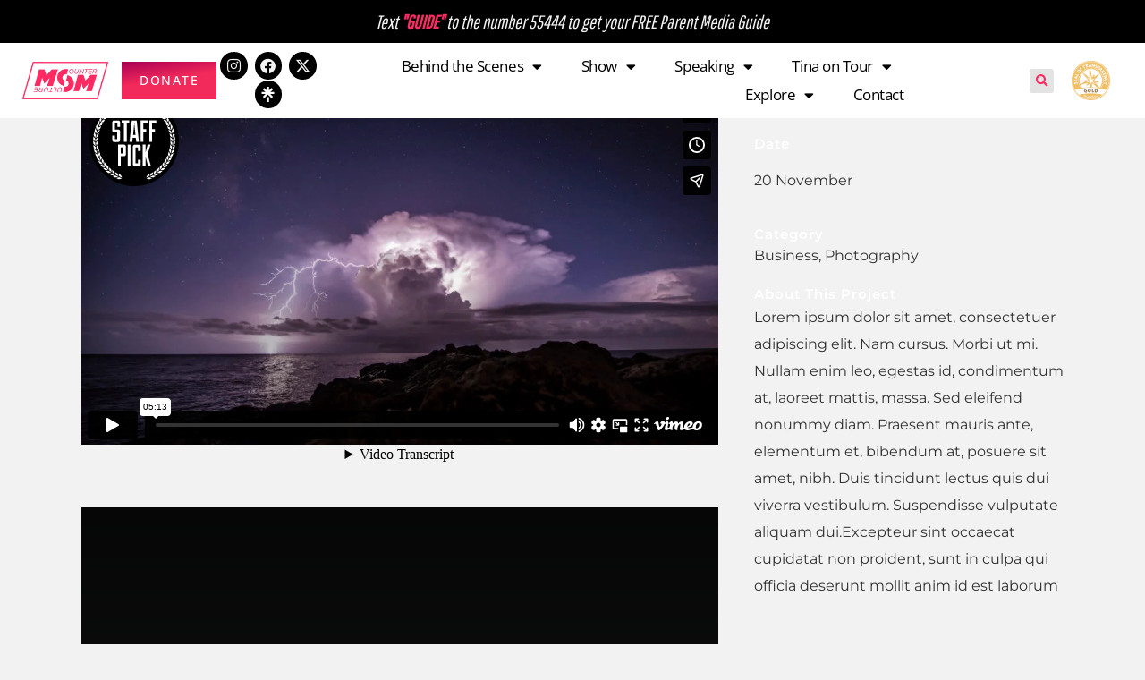

--- FILE ---
content_type: text/html; charset=UTF-8
request_url: https://counterculturemom.com/portfolio_page/video-performance-festival-2014/
body_size: 27759
content:

<!DOCTYPE html>
<html lang="en-US">
<head><meta charset="UTF-8"><script>if(navigator.userAgent.match(/MSIE|Internet Explorer/i)||navigator.userAgent.match(/Trident\/7\..*?rv:11/i)){var href=document.location.href;if(!href.match(/[?&]nowprocket/)){if(href.indexOf("?")==-1){if(href.indexOf("#")==-1){document.location.href=href+"?nowprocket=1"}else{document.location.href=href.replace("#","?nowprocket=1#")}}else{if(href.indexOf("#")==-1){document.location.href=href+"&nowprocket=1"}else{document.location.href=href.replace("#","&nowprocket=1#")}}}}</script><script>(()=>{class RocketLazyLoadScripts{constructor(){this.v="2.0.4",this.userEvents=["keydown","keyup","mousedown","mouseup","mousemove","mouseover","mouseout","touchmove","touchstart","touchend","touchcancel","wheel","click","dblclick","input"],this.attributeEvents=["onblur","onclick","oncontextmenu","ondblclick","onfocus","onmousedown","onmouseenter","onmouseleave","onmousemove","onmouseout","onmouseover","onmouseup","onmousewheel","onscroll","onsubmit"]}async t(){this.i(),this.o(),/iP(ad|hone)/.test(navigator.userAgent)&&this.h(),this.u(),this.l(this),this.m(),this.k(this),this.p(this),this._(),await Promise.all([this.R(),this.L()]),this.lastBreath=Date.now(),this.S(this),this.P(),this.D(),this.O(),this.M(),await this.C(this.delayedScripts.normal),await this.C(this.delayedScripts.defer),await this.C(this.delayedScripts.async),await this.T(),await this.F(),await this.j(),await this.A(),window.dispatchEvent(new Event("rocket-allScriptsLoaded")),this.everythingLoaded=!0,this.lastTouchEnd&&await new Promise(t=>setTimeout(t,500-Date.now()+this.lastTouchEnd)),this.I(),this.H(),this.U(),this.W()}i(){this.CSPIssue=sessionStorage.getItem("rocketCSPIssue"),document.addEventListener("securitypolicyviolation",t=>{this.CSPIssue||"script-src-elem"!==t.violatedDirective||"data"!==t.blockedURI||(this.CSPIssue=!0,sessionStorage.setItem("rocketCSPIssue",!0))},{isRocket:!0})}o(){window.addEventListener("pageshow",t=>{this.persisted=t.persisted,this.realWindowLoadedFired=!0},{isRocket:!0}),window.addEventListener("pagehide",()=>{this.onFirstUserAction=null},{isRocket:!0})}h(){let t;function e(e){t=e}window.addEventListener("touchstart",e,{isRocket:!0}),window.addEventListener("touchend",function i(o){o.changedTouches[0]&&t.changedTouches[0]&&Math.abs(o.changedTouches[0].pageX-t.changedTouches[0].pageX)<10&&Math.abs(o.changedTouches[0].pageY-t.changedTouches[0].pageY)<10&&o.timeStamp-t.timeStamp<200&&(window.removeEventListener("touchstart",e,{isRocket:!0}),window.removeEventListener("touchend",i,{isRocket:!0}),"INPUT"===o.target.tagName&&"text"===o.target.type||(o.target.dispatchEvent(new TouchEvent("touchend",{target:o.target,bubbles:!0})),o.target.dispatchEvent(new MouseEvent("mouseover",{target:o.target,bubbles:!0})),o.target.dispatchEvent(new PointerEvent("click",{target:o.target,bubbles:!0,cancelable:!0,detail:1,clientX:o.changedTouches[0].clientX,clientY:o.changedTouches[0].clientY})),event.preventDefault()))},{isRocket:!0})}q(t){this.userActionTriggered||("mousemove"!==t.type||this.firstMousemoveIgnored?"keyup"===t.type||"mouseover"===t.type||"mouseout"===t.type||(this.userActionTriggered=!0,this.onFirstUserAction&&this.onFirstUserAction()):this.firstMousemoveIgnored=!0),"click"===t.type&&t.preventDefault(),t.stopPropagation(),t.stopImmediatePropagation(),"touchstart"===this.lastEvent&&"touchend"===t.type&&(this.lastTouchEnd=Date.now()),"click"===t.type&&(this.lastTouchEnd=0),this.lastEvent=t.type,t.composedPath&&t.composedPath()[0].getRootNode()instanceof ShadowRoot&&(t.rocketTarget=t.composedPath()[0]),this.savedUserEvents.push(t)}u(){this.savedUserEvents=[],this.userEventHandler=this.q.bind(this),this.userEvents.forEach(t=>window.addEventListener(t,this.userEventHandler,{passive:!1,isRocket:!0})),document.addEventListener("visibilitychange",this.userEventHandler,{isRocket:!0})}U(){this.userEvents.forEach(t=>window.removeEventListener(t,this.userEventHandler,{passive:!1,isRocket:!0})),document.removeEventListener("visibilitychange",this.userEventHandler,{isRocket:!0}),this.savedUserEvents.forEach(t=>{(t.rocketTarget||t.target).dispatchEvent(new window[t.constructor.name](t.type,t))})}m(){const t="return false",e=Array.from(this.attributeEvents,t=>"data-rocket-"+t),i="["+this.attributeEvents.join("],[")+"]",o="[data-rocket-"+this.attributeEvents.join("],[data-rocket-")+"]",s=(e,i,o)=>{o&&o!==t&&(e.setAttribute("data-rocket-"+i,o),e["rocket"+i]=new Function("event",o),e.setAttribute(i,t))};new MutationObserver(t=>{for(const n of t)"attributes"===n.type&&(n.attributeName.startsWith("data-rocket-")||this.everythingLoaded?n.attributeName.startsWith("data-rocket-")&&this.everythingLoaded&&this.N(n.target,n.attributeName.substring(12)):s(n.target,n.attributeName,n.target.getAttribute(n.attributeName))),"childList"===n.type&&n.addedNodes.forEach(t=>{if(t.nodeType===Node.ELEMENT_NODE)if(this.everythingLoaded)for(const i of[t,...t.querySelectorAll(o)])for(const t of i.getAttributeNames())e.includes(t)&&this.N(i,t.substring(12));else for(const e of[t,...t.querySelectorAll(i)])for(const t of e.getAttributeNames())this.attributeEvents.includes(t)&&s(e,t,e.getAttribute(t))})}).observe(document,{subtree:!0,childList:!0,attributeFilter:[...this.attributeEvents,...e]})}I(){this.attributeEvents.forEach(t=>{document.querySelectorAll("[data-rocket-"+t+"]").forEach(e=>{this.N(e,t)})})}N(t,e){const i=t.getAttribute("data-rocket-"+e);i&&(t.setAttribute(e,i),t.removeAttribute("data-rocket-"+e))}k(t){Object.defineProperty(HTMLElement.prototype,"onclick",{get(){return this.rocketonclick||null},set(e){this.rocketonclick=e,this.setAttribute(t.everythingLoaded?"onclick":"data-rocket-onclick","this.rocketonclick(event)")}})}S(t){function e(e,i){let o=e[i];e[i]=null,Object.defineProperty(e,i,{get:()=>o,set(s){t.everythingLoaded?o=s:e["rocket"+i]=o=s}})}e(document,"onreadystatechange"),e(window,"onload"),e(window,"onpageshow");try{Object.defineProperty(document,"readyState",{get:()=>t.rocketReadyState,set(e){t.rocketReadyState=e},configurable:!0}),document.readyState="loading"}catch(t){console.log("WPRocket DJE readyState conflict, bypassing")}}l(t){this.originalAddEventListener=EventTarget.prototype.addEventListener,this.originalRemoveEventListener=EventTarget.prototype.removeEventListener,this.savedEventListeners=[],EventTarget.prototype.addEventListener=function(e,i,o){o&&o.isRocket||!t.B(e,this)&&!t.userEvents.includes(e)||t.B(e,this)&&!t.userActionTriggered||e.startsWith("rocket-")||t.everythingLoaded?t.originalAddEventListener.call(this,e,i,o):(t.savedEventListeners.push({target:this,remove:!1,type:e,func:i,options:o}),"mouseenter"!==e&&"mouseleave"!==e||t.originalAddEventListener.call(this,e,t.savedUserEvents.push,o))},EventTarget.prototype.removeEventListener=function(e,i,o){o&&o.isRocket||!t.B(e,this)&&!t.userEvents.includes(e)||t.B(e,this)&&!t.userActionTriggered||e.startsWith("rocket-")||t.everythingLoaded?t.originalRemoveEventListener.call(this,e,i,o):t.savedEventListeners.push({target:this,remove:!0,type:e,func:i,options:o})}}J(t,e){this.savedEventListeners=this.savedEventListeners.filter(i=>{let o=i.type,s=i.target||window;return e!==o||t!==s||(this.B(o,s)&&(i.type="rocket-"+o),this.$(i),!1)})}H(){EventTarget.prototype.addEventListener=this.originalAddEventListener,EventTarget.prototype.removeEventListener=this.originalRemoveEventListener,this.savedEventListeners.forEach(t=>this.$(t))}$(t){t.remove?this.originalRemoveEventListener.call(t.target,t.type,t.func,t.options):this.originalAddEventListener.call(t.target,t.type,t.func,t.options)}p(t){let e;function i(e){return t.everythingLoaded?e:e.split(" ").map(t=>"load"===t||t.startsWith("load.")?"rocket-jquery-load":t).join(" ")}function o(o){function s(e){const s=o.fn[e];o.fn[e]=o.fn.init.prototype[e]=function(){return this[0]===window&&t.userActionTriggered&&("string"==typeof arguments[0]||arguments[0]instanceof String?arguments[0]=i(arguments[0]):"object"==typeof arguments[0]&&Object.keys(arguments[0]).forEach(t=>{const e=arguments[0][t];delete arguments[0][t],arguments[0][i(t)]=e})),s.apply(this,arguments),this}}if(o&&o.fn&&!t.allJQueries.includes(o)){const e={DOMContentLoaded:[],"rocket-DOMContentLoaded":[]};for(const t in e)document.addEventListener(t,()=>{e[t].forEach(t=>t())},{isRocket:!0});o.fn.ready=o.fn.init.prototype.ready=function(i){function s(){parseInt(o.fn.jquery)>2?setTimeout(()=>i.bind(document)(o)):i.bind(document)(o)}return"function"==typeof i&&(t.realDomReadyFired?!t.userActionTriggered||t.fauxDomReadyFired?s():e["rocket-DOMContentLoaded"].push(s):e.DOMContentLoaded.push(s)),o([])},s("on"),s("one"),s("off"),t.allJQueries.push(o)}e=o}t.allJQueries=[],o(window.jQuery),Object.defineProperty(window,"jQuery",{get:()=>e,set(t){o(t)}})}P(){const t=new Map;document.write=document.writeln=function(e){const i=document.currentScript,o=document.createRange(),s=i.parentElement;let n=t.get(i);void 0===n&&(n=i.nextSibling,t.set(i,n));const c=document.createDocumentFragment();o.setStart(c,0),c.appendChild(o.createContextualFragment(e)),s.insertBefore(c,n)}}async R(){return new Promise(t=>{this.userActionTriggered?t():this.onFirstUserAction=t})}async L(){return new Promise(t=>{document.addEventListener("DOMContentLoaded",()=>{this.realDomReadyFired=!0,t()},{isRocket:!0})})}async j(){return this.realWindowLoadedFired?Promise.resolve():new Promise(t=>{window.addEventListener("load",t,{isRocket:!0})})}M(){this.pendingScripts=[];this.scriptsMutationObserver=new MutationObserver(t=>{for(const e of t)e.addedNodes.forEach(t=>{"SCRIPT"!==t.tagName||t.noModule||t.isWPRocket||this.pendingScripts.push({script:t,promise:new Promise(e=>{const i=()=>{const i=this.pendingScripts.findIndex(e=>e.script===t);i>=0&&this.pendingScripts.splice(i,1),e()};t.addEventListener("load",i,{isRocket:!0}),t.addEventListener("error",i,{isRocket:!0}),setTimeout(i,1e3)})})})}),this.scriptsMutationObserver.observe(document,{childList:!0,subtree:!0})}async F(){await this.X(),this.pendingScripts.length?(await this.pendingScripts[0].promise,await this.F()):this.scriptsMutationObserver.disconnect()}D(){this.delayedScripts={normal:[],async:[],defer:[]},document.querySelectorAll("script[type$=rocketlazyloadscript]").forEach(t=>{t.hasAttribute("data-rocket-src")?t.hasAttribute("async")&&!1!==t.async?this.delayedScripts.async.push(t):t.hasAttribute("defer")&&!1!==t.defer||"module"===t.getAttribute("data-rocket-type")?this.delayedScripts.defer.push(t):this.delayedScripts.normal.push(t):this.delayedScripts.normal.push(t)})}async _(){await this.L();let t=[];document.querySelectorAll("script[type$=rocketlazyloadscript][data-rocket-src]").forEach(e=>{let i=e.getAttribute("data-rocket-src");if(i&&!i.startsWith("data:")){i.startsWith("//")&&(i=location.protocol+i);try{const o=new URL(i).origin;o!==location.origin&&t.push({src:o,crossOrigin:e.crossOrigin||"module"===e.getAttribute("data-rocket-type")})}catch(t){}}}),t=[...new Map(t.map(t=>[JSON.stringify(t),t])).values()],this.Y(t,"preconnect")}async G(t){if(await this.K(),!0!==t.noModule||!("noModule"in HTMLScriptElement.prototype))return new Promise(e=>{let i;function o(){(i||t).setAttribute("data-rocket-status","executed"),e()}try{if(navigator.userAgent.includes("Firefox/")||""===navigator.vendor||this.CSPIssue)i=document.createElement("script"),[...t.attributes].forEach(t=>{let e=t.nodeName;"type"!==e&&("data-rocket-type"===e&&(e="type"),"data-rocket-src"===e&&(e="src"),i.setAttribute(e,t.nodeValue))}),t.text&&(i.text=t.text),t.nonce&&(i.nonce=t.nonce),i.hasAttribute("src")?(i.addEventListener("load",o,{isRocket:!0}),i.addEventListener("error",()=>{i.setAttribute("data-rocket-status","failed-network"),e()},{isRocket:!0}),setTimeout(()=>{i.isConnected||e()},1)):(i.text=t.text,o()),i.isWPRocket=!0,t.parentNode.replaceChild(i,t);else{const i=t.getAttribute("data-rocket-type"),s=t.getAttribute("data-rocket-src");i?(t.type=i,t.removeAttribute("data-rocket-type")):t.removeAttribute("type"),t.addEventListener("load",o,{isRocket:!0}),t.addEventListener("error",i=>{this.CSPIssue&&i.target.src.startsWith("data:")?(console.log("WPRocket: CSP fallback activated"),t.removeAttribute("src"),this.G(t).then(e)):(t.setAttribute("data-rocket-status","failed-network"),e())},{isRocket:!0}),s?(t.fetchPriority="high",t.removeAttribute("data-rocket-src"),t.src=s):t.src="data:text/javascript;base64,"+window.btoa(unescape(encodeURIComponent(t.text)))}}catch(i){t.setAttribute("data-rocket-status","failed-transform"),e()}});t.setAttribute("data-rocket-status","skipped")}async C(t){const e=t.shift();return e?(e.isConnected&&await this.G(e),this.C(t)):Promise.resolve()}O(){this.Y([...this.delayedScripts.normal,...this.delayedScripts.defer,...this.delayedScripts.async],"preload")}Y(t,e){this.trash=this.trash||[];let i=!0;var o=document.createDocumentFragment();t.forEach(t=>{const s=t.getAttribute&&t.getAttribute("data-rocket-src")||t.src;if(s&&!s.startsWith("data:")){const n=document.createElement("link");n.href=s,n.rel=e,"preconnect"!==e&&(n.as="script",n.fetchPriority=i?"high":"low"),t.getAttribute&&"module"===t.getAttribute("data-rocket-type")&&(n.crossOrigin=!0),t.crossOrigin&&(n.crossOrigin=t.crossOrigin),t.integrity&&(n.integrity=t.integrity),t.nonce&&(n.nonce=t.nonce),o.appendChild(n),this.trash.push(n),i=!1}}),document.head.appendChild(o)}W(){this.trash.forEach(t=>t.remove())}async T(){try{document.readyState="interactive"}catch(t){}this.fauxDomReadyFired=!0;try{await this.K(),this.J(document,"readystatechange"),document.dispatchEvent(new Event("rocket-readystatechange")),await this.K(),document.rocketonreadystatechange&&document.rocketonreadystatechange(),await this.K(),this.J(document,"DOMContentLoaded"),document.dispatchEvent(new Event("rocket-DOMContentLoaded")),await this.K(),this.J(window,"DOMContentLoaded"),window.dispatchEvent(new Event("rocket-DOMContentLoaded"))}catch(t){console.error(t)}}async A(){try{document.readyState="complete"}catch(t){}try{await this.K(),this.J(document,"readystatechange"),document.dispatchEvent(new Event("rocket-readystatechange")),await this.K(),document.rocketonreadystatechange&&document.rocketonreadystatechange(),await this.K(),this.J(window,"load"),window.dispatchEvent(new Event("rocket-load")),await this.K(),window.rocketonload&&window.rocketonload(),await this.K(),this.allJQueries.forEach(t=>t(window).trigger("rocket-jquery-load")),await this.K(),this.J(window,"pageshow");const t=new Event("rocket-pageshow");t.persisted=this.persisted,window.dispatchEvent(t),await this.K(),window.rocketonpageshow&&window.rocketonpageshow({persisted:this.persisted})}catch(t){console.error(t)}}async K(){Date.now()-this.lastBreath>45&&(await this.X(),this.lastBreath=Date.now())}async X(){return document.hidden?new Promise(t=>setTimeout(t)):new Promise(t=>requestAnimationFrame(t))}B(t,e){return e===document&&"readystatechange"===t||(e===document&&"DOMContentLoaded"===t||(e===window&&"DOMContentLoaded"===t||(e===window&&"load"===t||e===window&&"pageshow"===t)))}static run(){(new RocketLazyLoadScripts).t()}}RocketLazyLoadScripts.run()})();</script>
	
	<meta name="viewport" content="width=device-width, initial-scale=1.0, viewport-fit=cover" />		<meta name='robots' content='noindex, follow' />

	<!-- This site is optimized with the Yoast SEO plugin v26.5 - https://yoast.com/wordpress/plugins/seo/ -->
	<title>Festival 2014 - Counter Culture Mom</title>
	<meta property="og:locale" content="en_US" />
	<meta property="og:type" content="article" />
	<meta property="og:title" content="Festival 2014 - Counter Culture Mom" />
	<meta property="og:description" content="Lorem ipsum dolor sit amet, consectetuer adipiscing elit. Nam cursus. Morbi ut mi. Nullam enim leo, egestas id, condimentum at, laoreet mattis, massa." />
	<meta property="og:url" content="https://counterculturemom.com/portfolio_page/video-performance-festival-2014/" />
	<meta property="og:site_name" content="Counter Culture Mom" />
	<meta property="article:publisher" content="https://www.facebook.com/CounterCultureMom/" />
	<script type="application/ld+json" class="yoast-schema-graph">{"@context":"https://schema.org","@graph":[{"@type":"WebPage","@id":"https://counterculturemom.com/portfolio_page/video-performance-festival-2014/","url":"https://counterculturemom.com/portfolio_page/video-performance-festival-2014/","name":"Festival 2014 - Counter Culture Mom","isPartOf":{"@id":"https://counterculturemom.com/#website"},"datePublished":"2013-10-07T14:33:21+00:00","breadcrumb":{"@id":"https://counterculturemom.com/portfolio_page/video-performance-festival-2014/#breadcrumb"},"inLanguage":"en-US","potentialAction":[{"@type":"ReadAction","target":["https://counterculturemom.com/portfolio_page/video-performance-festival-2014/"]}]},{"@type":"BreadcrumbList","@id":"https://counterculturemom.com/portfolio_page/video-performance-festival-2014/#breadcrumb","itemListElement":[{"@type":"ListItem","position":1,"name":"Portfolio","item":"https://counterculturemom.com/portfolio_page/"},{"@type":"ListItem","position":2,"name":"Festival 2014"}]},{"@type":"WebSite","@id":"https://counterculturemom.com/#website","url":"https://counterculturemom.com/","name":"Counter Culture Mom","description":"Former Hollywood Actress, Pop Culture Expert, Motivational Speaker Tina Griffin","publisher":{"@id":"https://counterculturemom.com/#organization"},"potentialAction":[{"@type":"SearchAction","target":{"@type":"EntryPoint","urlTemplate":"https://counterculturemom.com/?s={search_term_string}"},"query-input":{"@type":"PropertyValueSpecification","valueRequired":true,"valueName":"search_term_string"}}],"inLanguage":"en-US"},{"@type":"Organization","@id":"https://counterculturemom.com/#organization","name":"Counter Culture Mom","url":"https://counterculturemom.com/","logo":{"@type":"ImageObject","inLanguage":"en-US","@id":"https://counterculturemom.com/#/schema/logo/image/","url":"https://counterculturemom.com/wp-content/uploads/2020/05/CCM_logo.png","contentUrl":"https://counterculturemom.com/wp-content/uploads/2020/05/CCM_logo.png","width":164,"height":73,"caption":"Counter Culture Mom"},"image":{"@id":"https://counterculturemom.com/#/schema/logo/image/"},"sameAs":["https://www.facebook.com/CounterCultureMom/","https://x.com/tinamgriffin","https://www.instagram.com/counterculturemom/"]}]}</script>
	<!-- / Yoast SEO plugin. -->


<link rel='dns-prefetch' href='//ajax.googleapis.com' />
<link rel='dns-prefetch' href='//stats.wp.com' />
<link rel='dns-prefetch' href='//fonts.googleapis.com' />
<link rel='dns-prefetch' href='//fonts.gstatic.com' />
<link rel="alternate" type="application/rss+xml" title="Counter Culture Mom &raquo; Feed" href="https://counterculturemom.com/feed/" />
<link rel="alternate" type="application/rss+xml" title="Counter Culture Mom &raquo; Comments Feed" href="https://counterculturemom.com/comments/feed/" />
<link rel="alternate" type="text/calendar" title="Counter Culture Mom &raquo; iCal Feed" href="https://counterculturemom.com/tour-dates/?ical=1" />
<link rel="alternate" title="oEmbed (JSON)" type="application/json+oembed" href="https://counterculturemom.com/wp-json/oembed/1.0/embed?url=https%3A%2F%2Fcounterculturemom.com%2Fportfolio_page%2Fvideo-performance-festival-2014%2F" />
<link rel="alternate" title="oEmbed (XML)" type="text/xml+oembed" href="https://counterculturemom.com/wp-json/oembed/1.0/embed?url=https%3A%2F%2Fcounterculturemom.com%2Fportfolio_page%2Fvideo-performance-festival-2014%2F&#038;format=xml" />
		<!-- This site uses the Google Analytics by MonsterInsights plugin v9.10.1 - Using Analytics tracking - https://www.monsterinsights.com/ -->
							<script type="rocketlazyloadscript" data-rocket-src="//www.googletagmanager.com/gtag/js?id=G-W2WL53NS9B"  data-cfasync="false" data-wpfc-render="false" data-rocket-type="text/javascript" async></script>
			<script type="rocketlazyloadscript" data-cfasync="false" data-wpfc-render="false" data-rocket-type="text/javascript">
				var mi_version = '9.10.1';
				var mi_track_user = true;
				var mi_no_track_reason = '';
								var MonsterInsightsDefaultLocations = {"page_location":"https:\/\/counterculturemom.com\/portfolio_page\/video-performance-festival-2014\/"};
								if ( typeof MonsterInsightsPrivacyGuardFilter === 'function' ) {
					var MonsterInsightsLocations = (typeof MonsterInsightsExcludeQuery === 'object') ? MonsterInsightsPrivacyGuardFilter( MonsterInsightsExcludeQuery ) : MonsterInsightsPrivacyGuardFilter( MonsterInsightsDefaultLocations );
				} else {
					var MonsterInsightsLocations = (typeof MonsterInsightsExcludeQuery === 'object') ? MonsterInsightsExcludeQuery : MonsterInsightsDefaultLocations;
				}

								var disableStrs = [
										'ga-disable-G-W2WL53NS9B',
									];

				/* Function to detect opted out users */
				function __gtagTrackerIsOptedOut() {
					for (var index = 0; index < disableStrs.length; index++) {
						if (document.cookie.indexOf(disableStrs[index] + '=true') > -1) {
							return true;
						}
					}

					return false;
				}

				/* Disable tracking if the opt-out cookie exists. */
				if (__gtagTrackerIsOptedOut()) {
					for (var index = 0; index < disableStrs.length; index++) {
						window[disableStrs[index]] = true;
					}
				}

				/* Opt-out function */
				function __gtagTrackerOptout() {
					for (var index = 0; index < disableStrs.length; index++) {
						document.cookie = disableStrs[index] + '=true; expires=Thu, 31 Dec 2099 23:59:59 UTC; path=/';
						window[disableStrs[index]] = true;
					}
				}

				if ('undefined' === typeof gaOptout) {
					function gaOptout() {
						__gtagTrackerOptout();
					}
				}
								window.dataLayer = window.dataLayer || [];

				window.MonsterInsightsDualTracker = {
					helpers: {},
					trackers: {},
				};
				if (mi_track_user) {
					function __gtagDataLayer() {
						dataLayer.push(arguments);
					}

					function __gtagTracker(type, name, parameters) {
						if (!parameters) {
							parameters = {};
						}

						if (parameters.send_to) {
							__gtagDataLayer.apply(null, arguments);
							return;
						}

						if (type === 'event') {
														parameters.send_to = monsterinsights_frontend.v4_id;
							var hookName = name;
							if (typeof parameters['event_category'] !== 'undefined') {
								hookName = parameters['event_category'] + ':' + name;
							}

							if (typeof MonsterInsightsDualTracker.trackers[hookName] !== 'undefined') {
								MonsterInsightsDualTracker.trackers[hookName](parameters);
							} else {
								__gtagDataLayer('event', name, parameters);
							}
							
						} else {
							__gtagDataLayer.apply(null, arguments);
						}
					}

					__gtagTracker('js', new Date());
					__gtagTracker('set', {
						'developer_id.dZGIzZG': true,
											});
					if ( MonsterInsightsLocations.page_location ) {
						__gtagTracker('set', MonsterInsightsLocations);
					}
										__gtagTracker('config', 'G-W2WL53NS9B', {"forceSSL":"true","link_attribution":"true"} );
										window.gtag = __gtagTracker;										(function () {
						/* https://developers.google.com/analytics/devguides/collection/analyticsjs/ */
						/* ga and __gaTracker compatibility shim. */
						var noopfn = function () {
							return null;
						};
						var newtracker = function () {
							return new Tracker();
						};
						var Tracker = function () {
							return null;
						};
						var p = Tracker.prototype;
						p.get = noopfn;
						p.set = noopfn;
						p.send = function () {
							var args = Array.prototype.slice.call(arguments);
							args.unshift('send');
							__gaTracker.apply(null, args);
						};
						var __gaTracker = function () {
							var len = arguments.length;
							if (len === 0) {
								return;
							}
							var f = arguments[len - 1];
							if (typeof f !== 'object' || f === null || typeof f.hitCallback !== 'function') {
								if ('send' === arguments[0]) {
									var hitConverted, hitObject = false, action;
									if ('event' === arguments[1]) {
										if ('undefined' !== typeof arguments[3]) {
											hitObject = {
												'eventAction': arguments[3],
												'eventCategory': arguments[2],
												'eventLabel': arguments[4],
												'value': arguments[5] ? arguments[5] : 1,
											}
										}
									}
									if ('pageview' === arguments[1]) {
										if ('undefined' !== typeof arguments[2]) {
											hitObject = {
												'eventAction': 'page_view',
												'page_path': arguments[2],
											}
										}
									}
									if (typeof arguments[2] === 'object') {
										hitObject = arguments[2];
									}
									if (typeof arguments[5] === 'object') {
										Object.assign(hitObject, arguments[5]);
									}
									if ('undefined' !== typeof arguments[1].hitType) {
										hitObject = arguments[1];
										if ('pageview' === hitObject.hitType) {
											hitObject.eventAction = 'page_view';
										}
									}
									if (hitObject) {
										action = 'timing' === arguments[1].hitType ? 'timing_complete' : hitObject.eventAction;
										hitConverted = mapArgs(hitObject);
										__gtagTracker('event', action, hitConverted);
									}
								}
								return;
							}

							function mapArgs(args) {
								var arg, hit = {};
								var gaMap = {
									'eventCategory': 'event_category',
									'eventAction': 'event_action',
									'eventLabel': 'event_label',
									'eventValue': 'event_value',
									'nonInteraction': 'non_interaction',
									'timingCategory': 'event_category',
									'timingVar': 'name',
									'timingValue': 'value',
									'timingLabel': 'event_label',
									'page': 'page_path',
									'location': 'page_location',
									'title': 'page_title',
									'referrer' : 'page_referrer',
								};
								for (arg in args) {
																		if (!(!args.hasOwnProperty(arg) || !gaMap.hasOwnProperty(arg))) {
										hit[gaMap[arg]] = args[arg];
									} else {
										hit[arg] = args[arg];
									}
								}
								return hit;
							}

							try {
								f.hitCallback();
							} catch (ex) {
							}
						};
						__gaTracker.create = newtracker;
						__gaTracker.getByName = newtracker;
						__gaTracker.getAll = function () {
							return [];
						};
						__gaTracker.remove = noopfn;
						__gaTracker.loaded = true;
						window['__gaTracker'] = __gaTracker;
					})();
									} else {
										console.log("");
					(function () {
						function __gtagTracker() {
							return null;
						}

						window['__gtagTracker'] = __gtagTracker;
						window['gtag'] = __gtagTracker;
					})();
									}
			</script>
							<!-- / Google Analytics by MonsterInsights -->
		<style id='wp-img-auto-sizes-contain-inline-css' type='text/css'>
img:is([sizes=auto i],[sizes^="auto," i]){contain-intrinsic-size:3000px 1500px}
/*# sourceURL=wp-img-auto-sizes-contain-inline-css */
</style>
<link rel='stylesheet' id='sbi_styles-css' href='https://counterculturemom.com/wp-content/plugins/instagram-feed/css/sbi-styles.min.css?ver=6.10.0' type='text/css' media='all' />
<link rel='stylesheet' id='layerslider-css' href='https://counterculturemom.com/wp-content/plugins/LayerSlider/assets/static/layerslider/css/layerslider.css?ver=7.14.4' type='text/css' media='all' />
<style id='wp-emoji-styles-inline-css' type='text/css'>

	img.wp-smiley, img.emoji {
		display: inline !important;
		border: none !important;
		box-shadow: none !important;
		height: 1em !important;
		width: 1em !important;
		margin: 0 0.07em !important;
		vertical-align: -0.1em !important;
		background: none !important;
		padding: 0 !important;
	}
/*# sourceURL=wp-emoji-styles-inline-css */
</style>
<link rel='stylesheet' id='wp-block-library-css' href='https://counterculturemom.com/wp-includes/css/dist/block-library/style.min.css?ver=6.9' type='text/css' media='all' />

<style id='classic-theme-styles-inline-css' type='text/css'>
/*! This file is auto-generated */
.wp-block-button__link{color:#fff;background-color:#32373c;border-radius:9999px;box-shadow:none;text-decoration:none;padding:calc(.667em + 2px) calc(1.333em + 2px);font-size:1.125em}.wp-block-file__button{background:#32373c;color:#fff;text-decoration:none}
/*# sourceURL=/wp-includes/css/classic-themes.min.css */
</style>
<link rel='stylesheet' id='rs-plugin-settings-css' href='https://counterculturemom.com/wp-content/plugins/revslider/public/assets/css/settings.css?ver=5.4.8.3' type='text/css' media='all' />
<style id='rs-plugin-settings-inline-css' type='text/css'>
#rs-demo-id {}
/*# sourceURL=rs-plugin-settings-inline-css */
</style>
<link rel='stylesheet' id='sp-news-public-css' href='https://counterculturemom.com/wp-content/plugins/sp-news-and-widget/assets/css/wpnw-public.css?ver=5.0.6' type='text/css' media='all' />
<link rel='stylesheet' id='tribe-events-v2-single-skeleton-css' href='https://counterculturemom.com/wp-content/plugins/the-events-calendar/build/css/tribe-events-single-skeleton.css?ver=6.15.12.2' type='text/css' media='all' />
<link rel='stylesheet' id='tribe-events-v2-single-skeleton-full-css' href='https://counterculturemom.com/wp-content/plugins/the-events-calendar/build/css/tribe-events-single-full.css?ver=6.15.12.2' type='text/css' media='all' />
<link rel='stylesheet' id='tec-events-elementor-widgets-base-styles-css' href='https://counterculturemom.com/wp-content/plugins/the-events-calendar/build/css/integrations/plugins/elementor/widgets/widget-base.css?ver=6.15.12.2' type='text/css' media='all' />
<link rel='stylesheet' id='mediaelement-css' href='https://counterculturemom.com/wp-includes/js/mediaelement/mediaelementplayer-legacy.min.css?ver=4.2.17' type='text/css' media='all' />
<link rel='stylesheet' id='wp-mediaelement-css' href='https://counterculturemom.com/wp-includes/js/mediaelement/wp-mediaelement.min.css?ver=6.9' type='text/css' media='all' />
<link rel='stylesheet' id='bridge-default-style-css' href='https://counterculturemom.com/wp-content/themes/bridge/style.css?ver=6.9' type='text/css' media='all' />
<link rel='stylesheet' id='bridge-qode-font_awesome-css' href='https://counterculturemom.com/wp-content/themes/bridge/css/font-awesome/css/font-awesome.min.css?ver=6.9' type='text/css' media='all' />
<link rel='stylesheet' id='bridge-qode-font_elegant-css' href='https://counterculturemom.com/wp-content/themes/bridge/css/elegant-icons/style.min.css?ver=6.9' type='text/css' media='all' />
<link rel='stylesheet' id='bridge-qode-linea_icons-css' href='https://counterculturemom.com/wp-content/themes/bridge/css/linea-icons/style.css?ver=6.9' type='text/css' media='all' />
<link rel='stylesheet' id='bridge-qode-dripicons-css' href='https://counterculturemom.com/wp-content/themes/bridge/css/dripicons/dripicons.css?ver=6.9' type='text/css' media='all' />
<link rel='stylesheet' id='bridge-stylesheet-css' href='https://counterculturemom.com/wp-content/themes/bridge/css/stylesheet.min.css?ver=6.9' type='text/css' media='all' />
<style id='bridge-stylesheet-inline-css' type='text/css'>
   .postid-162.disabled_footer_top .footer_top_holder, .postid-162.disabled_footer_bottom .footer_bottom_holder { display: none;}


/*# sourceURL=bridge-stylesheet-inline-css */
</style>
<link rel='stylesheet' id='bridge-print-css' href='https://counterculturemom.com/wp-content/themes/bridge/css/print.css?ver=6.9' type='text/css' media='all' />
<link rel='stylesheet' id='bridge-style-dynamic-css' href='https://counterculturemom.com/wp-content/themes/bridge/css/style_dynamic.css?ver=1674169068' type='text/css' media='all' />
<link rel='stylesheet' id='bridge-responsive-css' href='https://counterculturemom.com/wp-content/themes/bridge/css/responsive.min.css?ver=6.9' type='text/css' media='all' />
<link rel='stylesheet' id='bridge-style-dynamic-responsive-css' href='https://counterculturemom.com/wp-content/themes/bridge/css/style_dynamic_responsive.css?ver=1674169068' type='text/css' media='all' />
<style id='bridge-style-dynamic-responsive-inline-css' type='text/css'>
.blog_single .tags_text {
    display: none !important
}

.wpcf7-response-output {
    border:1px solid gray;
    background-color:#ababab;
    font-size:30px;
    color:#000000;
    border-radius:5px;
    -webkit-border-radius: 5px;
    padding: 20px !important;
}
/*# sourceURL=bridge-style-dynamic-responsive-inline-css */
</style>
<link rel='stylesheet' id='js_composer_front-css' href='https://counterculturemom.com/wp-content/plugins/js_composer/assets/css/js_composer.min.css?ver=8.6.1' type='text/css' media='all' />
<link crossorigin="anonymous" rel='stylesheet' id='bridge-style-handle-google-fonts-css' href='https://fonts.googleapis.com/css?family=Raleway%3A100%2C200%2C300%2C400%2C500%2C600%2C700%2C800%2C900%2C300italic%2C400italic%2C700italic%7COpen+Sans%3A100%2C200%2C300%2C400%2C500%2C600%2C700%2C800%2C900%2C300italic%2C400italic%2C700italic%7CMontserrat%3A100%2C200%2C300%2C400%2C500%2C600%2C700%2C800%2C900%2C300italic%2C400italic%2C700italic%7CPathway+Gothic+One%3A100%2C200%2C300%2C400%2C500%2C600%2C700%2C800%2C900%2C300italic%2C400italic%2C700italic%7CProciono%3A100%2C200%2C300%2C400%2C500%2C600%2C700%2C800%2C900%2C300italic%2C400italic%2C700italic&#038;subset=latin%2Clatin-ext&#038;ver=1.0.0' type='text/css' media='all' />
<link rel='stylesheet' id='elementor-frontend-css' href='https://counterculturemom.com/wp-content/plugins/elementor/assets/css/frontend.min.css?ver=3.31.5' type='text/css' media='all' />
<style id='elementor-frontend-inline-css' type='text/css'>
@-webkit-keyframes ha_fadeIn{0%{opacity:0}to{opacity:1}}@keyframes ha_fadeIn{0%{opacity:0}to{opacity:1}}@-webkit-keyframes ha_zoomIn{0%{opacity:0;-webkit-transform:scale3d(.3,.3,.3);transform:scale3d(.3,.3,.3)}50%{opacity:1}}@keyframes ha_zoomIn{0%{opacity:0;-webkit-transform:scale3d(.3,.3,.3);transform:scale3d(.3,.3,.3)}50%{opacity:1}}@-webkit-keyframes ha_rollIn{0%{opacity:0;-webkit-transform:translate3d(-100%,0,0) rotate3d(0,0,1,-120deg);transform:translate3d(-100%,0,0) rotate3d(0,0,1,-120deg)}to{opacity:1}}@keyframes ha_rollIn{0%{opacity:0;-webkit-transform:translate3d(-100%,0,0) rotate3d(0,0,1,-120deg);transform:translate3d(-100%,0,0) rotate3d(0,0,1,-120deg)}to{opacity:1}}@-webkit-keyframes ha_bounce{0%,20%,53%,to{-webkit-animation-timing-function:cubic-bezier(.215,.61,.355,1);animation-timing-function:cubic-bezier(.215,.61,.355,1)}40%,43%{-webkit-transform:translate3d(0,-30px,0) scaleY(1.1);transform:translate3d(0,-30px,0) scaleY(1.1);-webkit-animation-timing-function:cubic-bezier(.755,.05,.855,.06);animation-timing-function:cubic-bezier(.755,.05,.855,.06)}70%{-webkit-transform:translate3d(0,-15px,0) scaleY(1.05);transform:translate3d(0,-15px,0) scaleY(1.05);-webkit-animation-timing-function:cubic-bezier(.755,.05,.855,.06);animation-timing-function:cubic-bezier(.755,.05,.855,.06)}80%{-webkit-transition-timing-function:cubic-bezier(.215,.61,.355,1);transition-timing-function:cubic-bezier(.215,.61,.355,1);-webkit-transform:translate3d(0,0,0) scaleY(.95);transform:translate3d(0,0,0) scaleY(.95)}90%{-webkit-transform:translate3d(0,-4px,0) scaleY(1.02);transform:translate3d(0,-4px,0) scaleY(1.02)}}@keyframes ha_bounce{0%,20%,53%,to{-webkit-animation-timing-function:cubic-bezier(.215,.61,.355,1);animation-timing-function:cubic-bezier(.215,.61,.355,1)}40%,43%{-webkit-transform:translate3d(0,-30px,0) scaleY(1.1);transform:translate3d(0,-30px,0) scaleY(1.1);-webkit-animation-timing-function:cubic-bezier(.755,.05,.855,.06);animation-timing-function:cubic-bezier(.755,.05,.855,.06)}70%{-webkit-transform:translate3d(0,-15px,0) scaleY(1.05);transform:translate3d(0,-15px,0) scaleY(1.05);-webkit-animation-timing-function:cubic-bezier(.755,.05,.855,.06);animation-timing-function:cubic-bezier(.755,.05,.855,.06)}80%{-webkit-transition-timing-function:cubic-bezier(.215,.61,.355,1);transition-timing-function:cubic-bezier(.215,.61,.355,1);-webkit-transform:translate3d(0,0,0) scaleY(.95);transform:translate3d(0,0,0) scaleY(.95)}90%{-webkit-transform:translate3d(0,-4px,0) scaleY(1.02);transform:translate3d(0,-4px,0) scaleY(1.02)}}@-webkit-keyframes ha_bounceIn{0%,20%,40%,60%,80%,to{-webkit-animation-timing-function:cubic-bezier(.215,.61,.355,1);animation-timing-function:cubic-bezier(.215,.61,.355,1)}0%{opacity:0;-webkit-transform:scale3d(.3,.3,.3);transform:scale3d(.3,.3,.3)}20%{-webkit-transform:scale3d(1.1,1.1,1.1);transform:scale3d(1.1,1.1,1.1)}40%{-webkit-transform:scale3d(.9,.9,.9);transform:scale3d(.9,.9,.9)}60%{opacity:1;-webkit-transform:scale3d(1.03,1.03,1.03);transform:scale3d(1.03,1.03,1.03)}80%{-webkit-transform:scale3d(.97,.97,.97);transform:scale3d(.97,.97,.97)}to{opacity:1}}@keyframes ha_bounceIn{0%,20%,40%,60%,80%,to{-webkit-animation-timing-function:cubic-bezier(.215,.61,.355,1);animation-timing-function:cubic-bezier(.215,.61,.355,1)}0%{opacity:0;-webkit-transform:scale3d(.3,.3,.3);transform:scale3d(.3,.3,.3)}20%{-webkit-transform:scale3d(1.1,1.1,1.1);transform:scale3d(1.1,1.1,1.1)}40%{-webkit-transform:scale3d(.9,.9,.9);transform:scale3d(.9,.9,.9)}60%{opacity:1;-webkit-transform:scale3d(1.03,1.03,1.03);transform:scale3d(1.03,1.03,1.03)}80%{-webkit-transform:scale3d(.97,.97,.97);transform:scale3d(.97,.97,.97)}to{opacity:1}}@-webkit-keyframes ha_flipInX{0%{opacity:0;-webkit-transform:perspective(400px) rotate3d(1,0,0,90deg);transform:perspective(400px) rotate3d(1,0,0,90deg);-webkit-animation-timing-function:ease-in;animation-timing-function:ease-in}40%{-webkit-transform:perspective(400px) rotate3d(1,0,0,-20deg);transform:perspective(400px) rotate3d(1,0,0,-20deg);-webkit-animation-timing-function:ease-in;animation-timing-function:ease-in}60%{opacity:1;-webkit-transform:perspective(400px) rotate3d(1,0,0,10deg);transform:perspective(400px) rotate3d(1,0,0,10deg)}80%{-webkit-transform:perspective(400px) rotate3d(1,0,0,-5deg);transform:perspective(400px) rotate3d(1,0,0,-5deg)}}@keyframes ha_flipInX{0%{opacity:0;-webkit-transform:perspective(400px) rotate3d(1,0,0,90deg);transform:perspective(400px) rotate3d(1,0,0,90deg);-webkit-animation-timing-function:ease-in;animation-timing-function:ease-in}40%{-webkit-transform:perspective(400px) rotate3d(1,0,0,-20deg);transform:perspective(400px) rotate3d(1,0,0,-20deg);-webkit-animation-timing-function:ease-in;animation-timing-function:ease-in}60%{opacity:1;-webkit-transform:perspective(400px) rotate3d(1,0,0,10deg);transform:perspective(400px) rotate3d(1,0,0,10deg)}80%{-webkit-transform:perspective(400px) rotate3d(1,0,0,-5deg);transform:perspective(400px) rotate3d(1,0,0,-5deg)}}@-webkit-keyframes ha_flipInY{0%{opacity:0;-webkit-transform:perspective(400px) rotate3d(0,1,0,90deg);transform:perspective(400px) rotate3d(0,1,0,90deg);-webkit-animation-timing-function:ease-in;animation-timing-function:ease-in}40%{-webkit-transform:perspective(400px) rotate3d(0,1,0,-20deg);transform:perspective(400px) rotate3d(0,1,0,-20deg);-webkit-animation-timing-function:ease-in;animation-timing-function:ease-in}60%{opacity:1;-webkit-transform:perspective(400px) rotate3d(0,1,0,10deg);transform:perspective(400px) rotate3d(0,1,0,10deg)}80%{-webkit-transform:perspective(400px) rotate3d(0,1,0,-5deg);transform:perspective(400px) rotate3d(0,1,0,-5deg)}}@keyframes ha_flipInY{0%{opacity:0;-webkit-transform:perspective(400px) rotate3d(0,1,0,90deg);transform:perspective(400px) rotate3d(0,1,0,90deg);-webkit-animation-timing-function:ease-in;animation-timing-function:ease-in}40%{-webkit-transform:perspective(400px) rotate3d(0,1,0,-20deg);transform:perspective(400px) rotate3d(0,1,0,-20deg);-webkit-animation-timing-function:ease-in;animation-timing-function:ease-in}60%{opacity:1;-webkit-transform:perspective(400px) rotate3d(0,1,0,10deg);transform:perspective(400px) rotate3d(0,1,0,10deg)}80%{-webkit-transform:perspective(400px) rotate3d(0,1,0,-5deg);transform:perspective(400px) rotate3d(0,1,0,-5deg)}}@-webkit-keyframes ha_swing{20%{-webkit-transform:rotate3d(0,0,1,15deg);transform:rotate3d(0,0,1,15deg)}40%{-webkit-transform:rotate3d(0,0,1,-10deg);transform:rotate3d(0,0,1,-10deg)}60%{-webkit-transform:rotate3d(0,0,1,5deg);transform:rotate3d(0,0,1,5deg)}80%{-webkit-transform:rotate3d(0,0,1,-5deg);transform:rotate3d(0,0,1,-5deg)}}@keyframes ha_swing{20%{-webkit-transform:rotate3d(0,0,1,15deg);transform:rotate3d(0,0,1,15deg)}40%{-webkit-transform:rotate3d(0,0,1,-10deg);transform:rotate3d(0,0,1,-10deg)}60%{-webkit-transform:rotate3d(0,0,1,5deg);transform:rotate3d(0,0,1,5deg)}80%{-webkit-transform:rotate3d(0,0,1,-5deg);transform:rotate3d(0,0,1,-5deg)}}@-webkit-keyframes ha_slideInDown{0%{visibility:visible;-webkit-transform:translate3d(0,-100%,0);transform:translate3d(0,-100%,0)}}@keyframes ha_slideInDown{0%{visibility:visible;-webkit-transform:translate3d(0,-100%,0);transform:translate3d(0,-100%,0)}}@-webkit-keyframes ha_slideInUp{0%{visibility:visible;-webkit-transform:translate3d(0,100%,0);transform:translate3d(0,100%,0)}}@keyframes ha_slideInUp{0%{visibility:visible;-webkit-transform:translate3d(0,100%,0);transform:translate3d(0,100%,0)}}@-webkit-keyframes ha_slideInLeft{0%{visibility:visible;-webkit-transform:translate3d(-100%,0,0);transform:translate3d(-100%,0,0)}}@keyframes ha_slideInLeft{0%{visibility:visible;-webkit-transform:translate3d(-100%,0,0);transform:translate3d(-100%,0,0)}}@-webkit-keyframes ha_slideInRight{0%{visibility:visible;-webkit-transform:translate3d(100%,0,0);transform:translate3d(100%,0,0)}}@keyframes ha_slideInRight{0%{visibility:visible;-webkit-transform:translate3d(100%,0,0);transform:translate3d(100%,0,0)}}.ha_fadeIn{-webkit-animation-name:ha_fadeIn;animation-name:ha_fadeIn}.ha_zoomIn{-webkit-animation-name:ha_zoomIn;animation-name:ha_zoomIn}.ha_rollIn{-webkit-animation-name:ha_rollIn;animation-name:ha_rollIn}.ha_bounce{-webkit-transform-origin:center bottom;-ms-transform-origin:center bottom;transform-origin:center bottom;-webkit-animation-name:ha_bounce;animation-name:ha_bounce}.ha_bounceIn{-webkit-animation-name:ha_bounceIn;animation-name:ha_bounceIn;-webkit-animation-duration:.75s;-webkit-animation-duration:calc(var(--animate-duration)*.75);animation-duration:.75s;animation-duration:calc(var(--animate-duration)*.75)}.ha_flipInX,.ha_flipInY{-webkit-animation-name:ha_flipInX;animation-name:ha_flipInX;-webkit-backface-visibility:visible!important;backface-visibility:visible!important}.ha_flipInY{-webkit-animation-name:ha_flipInY;animation-name:ha_flipInY}.ha_swing{-webkit-transform-origin:top center;-ms-transform-origin:top center;transform-origin:top center;-webkit-animation-name:ha_swing;animation-name:ha_swing}.ha_slideInDown{-webkit-animation-name:ha_slideInDown;animation-name:ha_slideInDown}.ha_slideInUp{-webkit-animation-name:ha_slideInUp;animation-name:ha_slideInUp}.ha_slideInLeft{-webkit-animation-name:ha_slideInLeft;animation-name:ha_slideInLeft}.ha_slideInRight{-webkit-animation-name:ha_slideInRight;animation-name:ha_slideInRight}.ha-css-transform-yes{-webkit-transition-duration:var(--ha-tfx-transition-duration, .2s);transition-duration:var(--ha-tfx-transition-duration, .2s);-webkit-transition-property:-webkit-transform;transition-property:transform;transition-property:transform,-webkit-transform;-webkit-transform:translate(var(--ha-tfx-translate-x, 0),var(--ha-tfx-translate-y, 0)) scale(var(--ha-tfx-scale-x, 1),var(--ha-tfx-scale-y, 1)) skew(var(--ha-tfx-skew-x, 0),var(--ha-tfx-skew-y, 0)) rotateX(var(--ha-tfx-rotate-x, 0)) rotateY(var(--ha-tfx-rotate-y, 0)) rotateZ(var(--ha-tfx-rotate-z, 0));transform:translate(var(--ha-tfx-translate-x, 0),var(--ha-tfx-translate-y, 0)) scale(var(--ha-tfx-scale-x, 1),var(--ha-tfx-scale-y, 1)) skew(var(--ha-tfx-skew-x, 0),var(--ha-tfx-skew-y, 0)) rotateX(var(--ha-tfx-rotate-x, 0)) rotateY(var(--ha-tfx-rotate-y, 0)) rotateZ(var(--ha-tfx-rotate-z, 0))}.ha-css-transform-yes:hover{-webkit-transform:translate(var(--ha-tfx-translate-x-hover, var(--ha-tfx-translate-x, 0)),var(--ha-tfx-translate-y-hover, var(--ha-tfx-translate-y, 0))) scale(var(--ha-tfx-scale-x-hover, var(--ha-tfx-scale-x, 1)),var(--ha-tfx-scale-y-hover, var(--ha-tfx-scale-y, 1))) skew(var(--ha-tfx-skew-x-hover, var(--ha-tfx-skew-x, 0)),var(--ha-tfx-skew-y-hover, var(--ha-tfx-skew-y, 0))) rotateX(var(--ha-tfx-rotate-x-hover, var(--ha-tfx-rotate-x, 0))) rotateY(var(--ha-tfx-rotate-y-hover, var(--ha-tfx-rotate-y, 0))) rotateZ(var(--ha-tfx-rotate-z-hover, var(--ha-tfx-rotate-z, 0)));transform:translate(var(--ha-tfx-translate-x-hover, var(--ha-tfx-translate-x, 0)),var(--ha-tfx-translate-y-hover, var(--ha-tfx-translate-y, 0))) scale(var(--ha-tfx-scale-x-hover, var(--ha-tfx-scale-x, 1)),var(--ha-tfx-scale-y-hover, var(--ha-tfx-scale-y, 1))) skew(var(--ha-tfx-skew-x-hover, var(--ha-tfx-skew-x, 0)),var(--ha-tfx-skew-y-hover, var(--ha-tfx-skew-y, 0))) rotateX(var(--ha-tfx-rotate-x-hover, var(--ha-tfx-rotate-x, 0))) rotateY(var(--ha-tfx-rotate-y-hover, var(--ha-tfx-rotate-y, 0))) rotateZ(var(--ha-tfx-rotate-z-hover, var(--ha-tfx-rotate-z, 0)))}.happy-addon>.elementor-widget-container{word-wrap:break-word;overflow-wrap:break-word}.happy-addon>.elementor-widget-container,.happy-addon>.elementor-widget-container *{-webkit-box-sizing:border-box;box-sizing:border-box}.happy-addon:not(:has(.elementor-widget-container)),.happy-addon:not(:has(.elementor-widget-container)) *{-webkit-box-sizing:border-box;box-sizing:border-box;word-wrap:break-word;overflow-wrap:break-word}.happy-addon p:empty{display:none}.happy-addon .elementor-inline-editing{min-height:auto!important}.happy-addon-pro img{max-width:100%;height:auto;-o-object-fit:cover;object-fit:cover}.ha-screen-reader-text{position:absolute;overflow:hidden;clip:rect(1px,1px,1px,1px);margin:-1px;padding:0;width:1px;height:1px;border:0;word-wrap:normal!important;-webkit-clip-path:inset(50%);clip-path:inset(50%)}.ha-has-bg-overlay>.elementor-widget-container{position:relative;z-index:1}.ha-has-bg-overlay>.elementor-widget-container:before{position:absolute;top:0;left:0;z-index:-1;width:100%;height:100%;content:""}.ha-has-bg-overlay:not(:has(.elementor-widget-container)){position:relative;z-index:1}.ha-has-bg-overlay:not(:has(.elementor-widget-container)):before{position:absolute;top:0;left:0;z-index:-1;width:100%;height:100%;content:""}.ha-popup--is-enabled .ha-js-popup,.ha-popup--is-enabled .ha-js-popup img{cursor:-webkit-zoom-in!important;cursor:zoom-in!important}.mfp-wrap .mfp-arrow,.mfp-wrap .mfp-close{background-color:transparent}.mfp-wrap .mfp-arrow:focus,.mfp-wrap .mfp-close:focus{outline-width:thin}.ha-advanced-tooltip-enable{position:relative;cursor:pointer;--ha-tooltip-arrow-color:black;--ha-tooltip-arrow-distance:0}.ha-advanced-tooltip-enable .ha-advanced-tooltip-content{position:absolute;z-index:999;display:none;padding:5px 0;width:120px;height:auto;border-radius:6px;background-color:#000;color:#fff;text-align:center;opacity:0}.ha-advanced-tooltip-enable .ha-advanced-tooltip-content::after{position:absolute;border-width:5px;border-style:solid;content:""}.ha-advanced-tooltip-enable .ha-advanced-tooltip-content.no-arrow::after{visibility:hidden}.ha-advanced-tooltip-enable .ha-advanced-tooltip-content.show{display:inline-block;opacity:1}.ha-advanced-tooltip-enable.ha-advanced-tooltip-top .ha-advanced-tooltip-content,body[data-elementor-device-mode=tablet] .ha-advanced-tooltip-enable.ha-advanced-tooltip-tablet-top .ha-advanced-tooltip-content{top:unset;right:0;bottom:calc(101% + var(--ha-tooltip-arrow-distance));left:0;margin:0 auto}.ha-advanced-tooltip-enable.ha-advanced-tooltip-top .ha-advanced-tooltip-content::after,body[data-elementor-device-mode=tablet] .ha-advanced-tooltip-enable.ha-advanced-tooltip-tablet-top .ha-advanced-tooltip-content::after{top:100%;right:unset;bottom:unset;left:50%;border-color:var(--ha-tooltip-arrow-color) transparent transparent transparent;-webkit-transform:translateX(-50%);-ms-transform:translateX(-50%);transform:translateX(-50%)}.ha-advanced-tooltip-enable.ha-advanced-tooltip-bottom .ha-advanced-tooltip-content,body[data-elementor-device-mode=tablet] .ha-advanced-tooltip-enable.ha-advanced-tooltip-tablet-bottom .ha-advanced-tooltip-content{top:calc(101% + var(--ha-tooltip-arrow-distance));right:0;bottom:unset;left:0;margin:0 auto}.ha-advanced-tooltip-enable.ha-advanced-tooltip-bottom .ha-advanced-tooltip-content::after,body[data-elementor-device-mode=tablet] .ha-advanced-tooltip-enable.ha-advanced-tooltip-tablet-bottom .ha-advanced-tooltip-content::after{top:unset;right:unset;bottom:100%;left:50%;border-color:transparent transparent var(--ha-tooltip-arrow-color) transparent;-webkit-transform:translateX(-50%);-ms-transform:translateX(-50%);transform:translateX(-50%)}.ha-advanced-tooltip-enable.ha-advanced-tooltip-left .ha-advanced-tooltip-content,body[data-elementor-device-mode=tablet] .ha-advanced-tooltip-enable.ha-advanced-tooltip-tablet-left .ha-advanced-tooltip-content{top:50%;right:calc(101% + var(--ha-tooltip-arrow-distance));bottom:unset;left:unset;-webkit-transform:translateY(-50%);-ms-transform:translateY(-50%);transform:translateY(-50%)}.ha-advanced-tooltip-enable.ha-advanced-tooltip-left .ha-advanced-tooltip-content::after,body[data-elementor-device-mode=tablet] .ha-advanced-tooltip-enable.ha-advanced-tooltip-tablet-left .ha-advanced-tooltip-content::after{top:50%;right:unset;bottom:unset;left:100%;border-color:transparent transparent transparent var(--ha-tooltip-arrow-color);-webkit-transform:translateY(-50%);-ms-transform:translateY(-50%);transform:translateY(-50%)}.ha-advanced-tooltip-enable.ha-advanced-tooltip-right .ha-advanced-tooltip-content,body[data-elementor-device-mode=tablet] .ha-advanced-tooltip-enable.ha-advanced-tooltip-tablet-right .ha-advanced-tooltip-content{top:50%;right:unset;bottom:unset;left:calc(101% + var(--ha-tooltip-arrow-distance));-webkit-transform:translateY(-50%);-ms-transform:translateY(-50%);transform:translateY(-50%)}.ha-advanced-tooltip-enable.ha-advanced-tooltip-right .ha-advanced-tooltip-content::after,body[data-elementor-device-mode=tablet] .ha-advanced-tooltip-enable.ha-advanced-tooltip-tablet-right .ha-advanced-tooltip-content::after{top:50%;right:100%;bottom:unset;left:unset;border-color:transparent var(--ha-tooltip-arrow-color) transparent transparent;-webkit-transform:translateY(-50%);-ms-transform:translateY(-50%);transform:translateY(-50%)}body[data-elementor-device-mode=mobile] .ha-advanced-tooltip-enable.ha-advanced-tooltip-mobile-top .ha-advanced-tooltip-content{top:unset;right:0;bottom:calc(101% + var(--ha-tooltip-arrow-distance));left:0;margin:0 auto}body[data-elementor-device-mode=mobile] .ha-advanced-tooltip-enable.ha-advanced-tooltip-mobile-top .ha-advanced-tooltip-content::after{top:100%;right:unset;bottom:unset;left:50%;border-color:var(--ha-tooltip-arrow-color) transparent transparent transparent;-webkit-transform:translateX(-50%);-ms-transform:translateX(-50%);transform:translateX(-50%)}body[data-elementor-device-mode=mobile] .ha-advanced-tooltip-enable.ha-advanced-tooltip-mobile-bottom .ha-advanced-tooltip-content{top:calc(101% + var(--ha-tooltip-arrow-distance));right:0;bottom:unset;left:0;margin:0 auto}body[data-elementor-device-mode=mobile] .ha-advanced-tooltip-enable.ha-advanced-tooltip-mobile-bottom .ha-advanced-tooltip-content::after{top:unset;right:unset;bottom:100%;left:50%;border-color:transparent transparent var(--ha-tooltip-arrow-color) transparent;-webkit-transform:translateX(-50%);-ms-transform:translateX(-50%);transform:translateX(-50%)}body[data-elementor-device-mode=mobile] .ha-advanced-tooltip-enable.ha-advanced-tooltip-mobile-left .ha-advanced-tooltip-content{top:50%;right:calc(101% + var(--ha-tooltip-arrow-distance));bottom:unset;left:unset;-webkit-transform:translateY(-50%);-ms-transform:translateY(-50%);transform:translateY(-50%)}body[data-elementor-device-mode=mobile] .ha-advanced-tooltip-enable.ha-advanced-tooltip-mobile-left .ha-advanced-tooltip-content::after{top:50%;right:unset;bottom:unset;left:100%;border-color:transparent transparent transparent var(--ha-tooltip-arrow-color);-webkit-transform:translateY(-50%);-ms-transform:translateY(-50%);transform:translateY(-50%)}body[data-elementor-device-mode=mobile] .ha-advanced-tooltip-enable.ha-advanced-tooltip-mobile-right .ha-advanced-tooltip-content{top:50%;right:unset;bottom:unset;left:calc(101% + var(--ha-tooltip-arrow-distance));-webkit-transform:translateY(-50%);-ms-transform:translateY(-50%);transform:translateY(-50%)}body[data-elementor-device-mode=mobile] .ha-advanced-tooltip-enable.ha-advanced-tooltip-mobile-right .ha-advanced-tooltip-content::after{top:50%;right:100%;bottom:unset;left:unset;border-color:transparent var(--ha-tooltip-arrow-color) transparent transparent;-webkit-transform:translateY(-50%);-ms-transform:translateY(-50%);transform:translateY(-50%)}body.elementor-editor-active .happy-addon.ha-gravityforms .gform_wrapper{display:block!important}.ha-scroll-to-top-wrap.ha-scroll-to-top-hide{display:none}.ha-scroll-to-top-wrap.edit-mode,.ha-scroll-to-top-wrap.single-page-off{display:none!important}.ha-scroll-to-top-button{position:fixed;right:15px;bottom:15px;z-index:9999;display:-webkit-box;display:-webkit-flex;display:-ms-flexbox;display:flex;-webkit-box-align:center;-webkit-align-items:center;align-items:center;-ms-flex-align:center;-webkit-box-pack:center;-ms-flex-pack:center;-webkit-justify-content:center;justify-content:center;width:50px;height:50px;border-radius:50px;background-color:#5636d1;color:#fff;text-align:center;opacity:1;cursor:pointer;-webkit-transition:all .3s;transition:all .3s}.ha-scroll-to-top-button i{color:#fff;font-size:16px}.ha-scroll-to-top-button:hover{background-color:#e2498a}
/*# sourceURL=elementor-frontend-inline-css */
</style>
<link rel='stylesheet' id='widget-animated-headline-css' href='https://counterculturemom.com/wp-content/plugins/elementor-pro/assets/css/widget-animated-headline.min.css?ver=3.31.3' type='text/css' media='all' />
<link rel='stylesheet' id='e-sticky-css' href='https://counterculturemom.com/wp-content/plugins/elementor-pro/assets/css/modules/sticky.min.css?ver=3.31.3' type='text/css' media='all' />
<link rel='stylesheet' id='widget-image-css' href='https://counterculturemom.com/wp-content/plugins/elementor/assets/css/widget-image.min.css?ver=3.31.5' type='text/css' media='all' />
<link rel='stylesheet' id='e-animation-skew-css' href='https://counterculturemom.com/wp-content/plugins/elementor/assets/lib/animations/styles/e-animation-skew.min.css?ver=3.31.5' type='text/css' media='all' />
<link rel='stylesheet' id='widget-social-icons-css' href='https://counterculturemom.com/wp-content/plugins/elementor/assets/css/widget-social-icons.min.css?ver=3.31.5' type='text/css' media='all' />
<link rel='stylesheet' id='e-apple-webkit-css' href='https://counterculturemom.com/wp-content/plugins/elementor/assets/css/conditionals/apple-webkit.min.css?ver=3.31.5' type='text/css' media='all' />
<link rel='stylesheet' id='widget-nav-menu-css' href='https://counterculturemom.com/wp-content/plugins/elementor-pro/assets/css/widget-nav-menu.min.css?ver=3.31.3' type='text/css' media='all' />
<link rel='stylesheet' id='widget-search-form-css' href='https://counterculturemom.com/wp-content/plugins/elementor-pro/assets/css/widget-search-form.min.css?ver=3.31.3' type='text/css' media='all' />
<link rel='stylesheet' id='elementor-icons-shared-0-css' href='https://counterculturemom.com/wp-content/plugins/elementor/assets/lib/font-awesome/css/fontawesome.min.css?ver=5.15.3' type='text/css' media='all' />
<link rel='stylesheet' id='elementor-icons-fa-solid-css' href='https://counterculturemom.com/wp-content/plugins/elementor/assets/lib/font-awesome/css/solid.min.css?ver=5.15.3' type='text/css' media='all' />
<link rel='stylesheet' id='widget-heading-css' href='https://counterculturemom.com/wp-content/plugins/elementor/assets/css/widget-heading.min.css?ver=3.31.5' type='text/css' media='all' />
<link rel='stylesheet' id='e-animation-float-css' href='https://counterculturemom.com/wp-content/plugins/elementor/assets/lib/animations/styles/e-animation-float.min.css?ver=3.31.5' type='text/css' media='all' />
<link rel='stylesheet' id='elementor-icons-css' href='https://counterculturemom.com/wp-content/plugins/elementor/assets/lib/eicons/css/elementor-icons.min.css?ver=5.43.0' type='text/css' media='all' />
<link rel='stylesheet' id='elementor-post-23510-css' href='https://counterculturemom.com/wp-content/uploads/elementor/css/post-23510.css?ver=1765496442' type='text/css' media='all' />
<link rel='stylesheet' id='font-awesome-5-all-css' href='https://counterculturemom.com/wp-content/plugins/elementor/assets/lib/font-awesome/css/all.min.css?ver=4.11.55' type='text/css' media='all' />
<link rel='stylesheet' id='font-awesome-4-shim-css' href='https://counterculturemom.com/wp-content/plugins/elementor/assets/lib/font-awesome/css/v4-shims.min.css?ver=3.31.5' type='text/css' media='all' />
<link rel='stylesheet' id='sbistyles-css' href='https://counterculturemom.com/wp-content/plugins/instagram-feed/css/sbi-styles.min.css?ver=6.10.0' type='text/css' media='all' />
<link rel='stylesheet' id='elementor-post-29214-css' href='https://counterculturemom.com/wp-content/uploads/elementor/css/post-29214.css?ver=1765496443' type='text/css' media='all' />
<link rel='stylesheet' id='happy-icons-css' href='https://counterculturemom.com/wp-content/plugins/happy-elementor-addons/assets/fonts/style.min.css?ver=3.20.0' type='text/css' media='all' />
<link rel='stylesheet' id='font-awesome-css' href='https://counterculturemom.com/wp-content/plugins/elementor/assets/lib/font-awesome/css/font-awesome.min.css?ver=4.7.0' type='text/css' media='all' />
<link rel='stylesheet' id='elementor-post-29224-css' href='https://counterculturemom.com/wp-content/uploads/elementor/css/post-29224.css?ver=1765496443' type='text/css' media='all' />
<link rel='stylesheet' id='hover-css-css' href='https://counterculturemom.com/wp-content/plugins/happy-elementor-addons/assets/vendor/hover-css/hover-css.css?ver=3.20.0' type='text/css' media='all' />
<link rel='stylesheet' id='happy-elementor-addons-29224-css' href='https://counterculturemom.com/wp-content/uploads/happyaddons/css/ha-29224.css?ver=3.20.0.1381156401' type='text/css' media='all' />
<link rel='stylesheet' id='childstyle-css' href='https://counterculturemom.com/wp-content/themes/bridge-child/style.css?ver=6.9' type='text/css' media='all' />
<link rel='stylesheet' id='elementor-gf-local-opensans-css' href='https://counterculturemom.com/wp-content/uploads/elementor/google-fonts/css/opensans.css?ver=1742525463' type='text/css' media='all' />
<link rel='stylesheet' id='elementor-gf-local-pathwaygothicone-css' href='https://counterculturemom.com/wp-content/uploads/elementor/google-fonts/css/pathwaygothicone.css?ver=1742525463' type='text/css' media='all' />
<link rel='stylesheet' id='elementor-gf-local-montserrat-css' href='https://counterculturemom.com/wp-content/uploads/elementor/google-fonts/css/montserrat.css?ver=1742525464' type='text/css' media='all' />
<link rel='stylesheet' id='elementor-icons-fa-brands-css' href='https://counterculturemom.com/wp-content/plugins/elementor/assets/lib/font-awesome/css/brands.min.css?ver=5.15.3' type='text/css' media='all' />
<script type="text/javascript" src="https://counterculturemom.com/wp-includes/js/jquery/jquery.min.js?ver=3.7.1" id="jquery-core-js"></script>
<script type="text/javascript" src="https://counterculturemom.com/wp-includes/js/jquery/jquery-migrate.min.js?ver=3.4.1" id="jquery-migrate-js" data-rocket-defer defer></script>
<script type="text/javascript" id="layerslider-utils-js-extra">
/* <![CDATA[ */
var LS_Meta = {"v":"7.14.4","fixGSAP":"1"};
//# sourceURL=layerslider-utils-js-extra
/* ]]> */
</script>
<script data-minify="1" type="text/javascript" src="https://counterculturemom.com/wp-content/cache/min/1/wp-content/plugins/LayerSlider/assets/static/layerslider/js/layerslider.utils.js?ver=1755227285" id="layerslider-utils-js" data-rocket-defer defer></script>
<script data-minify="1" type="text/javascript" src="https://counterculturemom.com/wp-content/cache/min/1/wp-content/plugins/LayerSlider/assets/static/layerslider/js/layerslider.kreaturamedia.jquery.js?ver=1755227285" id="layerslider-js" data-rocket-defer defer></script>
<script data-minify="1" type="text/javascript" src="https://counterculturemom.com/wp-content/cache/min/1/wp-content/plugins/LayerSlider/assets/static/layerslider/js/layerslider.transitions.js?ver=1755227285" id="layerslider-transitions-js" data-rocket-defer defer></script>
<script type="text/javascript" src="https://counterculturemom.com/wp-content/plugins/google-analytics-for-wordpress/assets/js/frontend-gtag.min.js?ver=9.10.1" id="monsterinsights-frontend-script-js" async="async" data-wp-strategy="async"></script>
<script data-cfasync="false" data-wpfc-render="false" type="text/javascript" id='monsterinsights-frontend-script-js-extra'>/* <![CDATA[ */
var monsterinsights_frontend = {"js_events_tracking":"true","download_extensions":"doc,pdf,ppt,zip,xls,docx,pptx,xlsx","inbound_paths":"[{\"path\":\"\\\/go\\\/\",\"label\":\"affiliate\"},{\"path\":\"\\\/recommend\\\/\",\"label\":\"affiliate\"}]","home_url":"https:\/\/counterculturemom.com","hash_tracking":"false","v4_id":"G-W2WL53NS9B"};/* ]]> */
</script>
<script type="text/javascript" src="https://counterculturemom.com/wp-content/plugins/revslider/public/assets/js/jquery.themepunch.tools.min.js?ver=5.4.8.3" id="tp-tools-js" data-rocket-defer defer></script>
<script type="text/javascript" src="https://counterculturemom.com/wp-content/plugins/revslider/public/assets/js/jquery.themepunch.revolution.min.js?ver=5.4.8.3" id="revmin-js" data-rocket-defer defer></script>
<script type="text/javascript" src="https://counterculturemom.com/wp-content/plugins/elementor/assets/lib/font-awesome/js/v4-shims.min.js?ver=3.31.5" id="font-awesome-4-shim-js" data-rocket-defer defer></script>
<script type="text/javascript" src="https://counterculturemom.com/wp-content/plugins/happy-elementor-addons/assets/vendor/dom-purify/purify.min.js?ver=3.1.6" id="dom-purify-js" data-rocket-defer defer></script>
<script type="rocketlazyloadscript"></script><meta name="generator" content="Powered by LayerSlider 7.14.4 - Build Heros, Sliders, and Popups. Create Animations and Beautiful, Rich Web Content as Easy as Never Before on WordPress." />
<!-- LayerSlider updates and docs at: https://layerslider.com -->
<link rel="https://api.w.org/" href="https://counterculturemom.com/wp-json/" /><link rel="EditURI" type="application/rsd+xml" title="RSD" href="https://counterculturemom.com/xmlrpc.php?rsd" />
<meta name="generator" content="WordPress 6.9" />
<link rel='shortlink' href='https://counterculturemom.com/?p=162' />
<meta name="tec-api-version" content="v1"><meta name="tec-api-origin" content="https://counterculturemom.com"><link rel="alternate" href="https://counterculturemom.com/wp-json/tribe/events/v1/" />	<style>img#wpstats{display:none}</style>
		<meta name="generator" content="Elementor 3.31.5; features: additional_custom_breakpoints, e_element_cache; settings: css_print_method-external, google_font-enabled, font_display-auto">
			<style>
				.e-con.e-parent:nth-of-type(n+4):not(.e-lazyloaded):not(.e-no-lazyload),
				.e-con.e-parent:nth-of-type(n+4):not(.e-lazyloaded):not(.e-no-lazyload) * {
					background-image: none !important;
				}
				@media screen and (max-height: 1024px) {
					.e-con.e-parent:nth-of-type(n+3):not(.e-lazyloaded):not(.e-no-lazyload),
					.e-con.e-parent:nth-of-type(n+3):not(.e-lazyloaded):not(.e-no-lazyload) * {
						background-image: none !important;
					}
				}
				@media screen and (max-height: 640px) {
					.e-con.e-parent:nth-of-type(n+2):not(.e-lazyloaded):not(.e-no-lazyload),
					.e-con.e-parent:nth-of-type(n+2):not(.e-lazyloaded):not(.e-no-lazyload) * {
						background-image: none !important;
					}
				}
			</style>
			<meta name="generator" content="Powered by WPBakery Page Builder - drag and drop page builder for WordPress."/>
<!-- There is no amphtml version available for this URL. --><meta name="generator" content="Powered by Slider Revolution 5.4.8.3 - responsive, Mobile-Friendly Slider Plugin for WordPress with comfortable drag and drop interface." />
<link rel="icon" href="https://counterculturemom.com/wp-content/uploads/2025/10/MOM-150x150.png" sizes="32x32" />
<link rel="icon" href="https://counterculturemom.com/wp-content/uploads/2025/10/MOM-300x300.png" sizes="192x192" />
<link rel="apple-touch-icon" href="https://counterculturemom.com/wp-content/uploads/2025/10/MOM-300x300.png" />
<meta name="msapplication-TileImage" content="https://counterculturemom.com/wp-content/uploads/2025/10/MOM-300x300.png" />
<script type="rocketlazyloadscript" data-rocket-type="text/javascript">function setREVStartSize(e){									
						try{ e.c=jQuery(e.c);var i=jQuery(window).width(),t=9999,r=0,n=0,l=0,f=0,s=0,h=0;
							if(e.responsiveLevels&&(jQuery.each(e.responsiveLevels,function(e,f){f>i&&(t=r=f,l=e),i>f&&f>r&&(r=f,n=e)}),t>r&&(l=n)),f=e.gridheight[l]||e.gridheight[0]||e.gridheight,s=e.gridwidth[l]||e.gridwidth[0]||e.gridwidth,h=i/s,h=h>1?1:h,f=Math.round(h*f),"fullscreen"==e.sliderLayout){var u=(e.c.width(),jQuery(window).height());if(void 0!=e.fullScreenOffsetContainer){var c=e.fullScreenOffsetContainer.split(",");if (c) jQuery.each(c,function(e,i){u=jQuery(i).length>0?u-jQuery(i).outerHeight(!0):u}),e.fullScreenOffset.split("%").length>1&&void 0!=e.fullScreenOffset&&e.fullScreenOffset.length>0?u-=jQuery(window).height()*parseInt(e.fullScreenOffset,0)/100:void 0!=e.fullScreenOffset&&e.fullScreenOffset.length>0&&(u-=parseInt(e.fullScreenOffset,0))}f=u}else void 0!=e.minHeight&&f<e.minHeight&&(f=e.minHeight);e.c.closest(".rev_slider_wrapper").css({height:f})					
						}catch(d){console.log("Failure at Presize of Slider:"+d)}						
					};</script>
		<style type="text/css" id="wp-custom-css">
			._form_3 ._error-inner {
    color: #f00;
}

		</style>
		<noscript><style> .wpb_animate_when_almost_visible { opacity: 1; }</style></noscript><link rel='stylesheet' id='elementor-post-27741-css' href='https://counterculturemom.com/wp-content/uploads/elementor/css/post-27741.css?ver=1765496443' type='text/css' media='all' />
<link rel='stylesheet' id='elementor-post-27544-css' href='https://counterculturemom.com/wp-content/uploads/elementor/css/post-27544.css?ver=1765496443' type='text/css' media='all' />
<link rel='stylesheet' id='happy-elementor-addons-27544-css' href='https://counterculturemom.com/wp-content/uploads/happyaddons/css/ha-27544.css?ver=3.20.0.1381156401' type='text/css' media='all' />
<meta name="generator" content="WP Rocket 3.19.4" data-wpr-features="wpr_delay_js wpr_defer_js wpr_minify_js wpr_preload_links wpr_desktop wpr_dns_prefetch" /></head>
<body class="wp-singular portfolio_page-template-default single single-portfolio_page postid-162 wp-theme-bridge wp-child-theme-bridge-child bridge-core-1.0.4 tribe-no-js  qode-title-hidden qode_grid_1200 hide_top_bar_on_mobile_header qode-child-theme-ver-1.0.0 qode-theme-ver-18.0.9 qode-theme-bridge wpb-js-composer js-comp-ver-8.6.1 vc_responsive elementor-default elementor-kit-23510">
		<header data-elementor-type="header" data-elementor-id="29214" class="elementor elementor-29214 elementor-location-header" data-elementor-settings="{&quot;ha_cmc_init_switcher&quot;:&quot;no&quot;}" data-elementor-post-type="elementor_library">
					<section class="elementor-section elementor-top-section elementor-element elementor-element-616b76e4 elementor-section-boxed elementor-section-height-default elementor-section-height-default" data-id="616b76e4" data-element_type="section" data-settings="{&quot;background_background&quot;:&quot;classic&quot;,&quot;sticky&quot;:&quot;top&quot;,&quot;_ha_eqh_enable&quot;:false,&quot;sticky_on&quot;:[&quot;desktop&quot;,&quot;tablet&quot;,&quot;mobile&quot;],&quot;sticky_offset&quot;:0,&quot;sticky_effects_offset&quot;:0,&quot;sticky_anchor_link_offset&quot;:0}">
						<div data-rocket-location-hash="82f6c6a00e9a86a2eaa3cc6e8d136714" class="elementor-container elementor-column-gap-default">
					<div class="elementor-column elementor-col-100 elementor-top-column elementor-element elementor-element-6b683b10" data-id="6b683b10" data-element_type="column" data-settings="{&quot;background_background&quot;:&quot;classic&quot;}">
			<div class="elementor-widget-wrap elementor-element-populated">
						<div class="elementor-element elementor-element-47efd786 elementor-headline--style-rotate elementor-widget elementor-widget-animated-headline" data-id="47efd786" data-element_type="widget" data-settings="{&quot;headline_style&quot;:&quot;rotate&quot;,&quot;animation_type&quot;:&quot;drop-in&quot;,&quot;rotating_text&quot;:&quot;\&quot;GUIDE\&quot;&quot;,&quot;loop&quot;:&quot;yes&quot;,&quot;rotate_iteration_delay&quot;:2500}" data-widget_type="animated-headline.default">
				<div class="elementor-widget-container">
								<a href="sms:55444">

					<h3 class="elementor-headline elementor-headline-animation-type-drop-in">
					<span class="elementor-headline-plain-text elementor-headline-text-wrapper">Text</span>
				<span class="elementor-headline-dynamic-wrapper elementor-headline-text-wrapper">
					<span class="elementor-headline-dynamic-text elementor-headline-text-active">
				"GUIDE"			</span>
						</span>
					<span class="elementor-headline-plain-text elementor-headline-text-wrapper">to the number 55444 to get your FREE Parent Media Guide</span>
					</h3>
		</a>				</div>
				</div>
					</div>
		</div>
					</div>
		</section>
				<header class="elementor-section elementor-top-section elementor-element elementor-element-ceb1da9 elementor-section-full_width elementor-section-height-default elementor-section-height-default" data-id="ceb1da9" data-element_type="section" id="custom-header" data-settings="{&quot;_ha_eqh_enable&quot;:false}">
						<div data-rocket-location-hash="b3be091174dcd2d7573499587c59c9d9" class="elementor-container elementor-column-gap-default">
					<div class="elementor-column elementor-col-16 elementor-top-column elementor-element elementor-element-0a28ac2" data-id="0a28ac2" data-element_type="column">
			<div class="elementor-widget-wrap elementor-element-populated">
						<div class="elementor-element elementor-element-bbc014f elementor-widget elementor-widget-image" data-id="bbc014f" data-element_type="widget" data-widget_type="image.default">
				<div class="elementor-widget-container">
																<a href="https://counterculturemom.com">
							<img width="170" height="75" src="https://counterculturemom.com/wp-content/uploads/2019/01/CCM_logo.png" class="attachment-full size-full wp-image-15116" alt="Counter Culture Mom Logo" />								</a>
															</div>
				</div>
					</div>
		</div>
				<div class="elementor-column elementor-col-16 elementor-top-column elementor-element elementor-element-acc65c3" data-id="acc65c3" data-element_type="column">
			<div class="elementor-widget-wrap elementor-element-populated">
						<div class="elementor-element elementor-element-950c8a9 elementor-widget__width-auto elementor-align-left elementor-widget-mobile__width-auto elementor-widget elementor-widget-button" data-id="950c8a9" data-element_type="widget" data-widget_type="button.default">
				<div class="elementor-widget-container">
									<div class="elementor-button-wrapper">
					<a class="elementor-button elementor-button-link elementor-size-xs elementor-animation-skew" href="https://counterculturemom.com/partner/">
						<span class="elementor-button-content-wrapper">
									<span class="elementor-button-text">Donate</span>
					</span>
					</a>
				</div>
								</div>
				</div>
					</div>
		</div>
				<div class="elementor-column elementor-col-16 elementor-top-column elementor-element elementor-element-ee9a8dd" data-id="ee9a8dd" data-element_type="column">
			<div class="elementor-widget-wrap elementor-element-populated">
						<div class="elementor-element elementor-element-00b6a69 elementor-shape-circle elementor-hidden-tablet elementor-hidden-mobile elementor-grid-0 e-grid-align-center elementor-widget elementor-widget-social-icons" data-id="00b6a69" data-element_type="widget" data-widget_type="social-icons.default">
				<div class="elementor-widget-container">
							<div class="elementor-social-icons-wrapper elementor-grid" role="list">
							<span class="elementor-grid-item" role="listitem">
					<a class="elementor-icon elementor-social-icon elementor-social-icon-instagram elementor-repeater-item-06fbbca" href="https://www.instagram.com/counterculturemom/" target="_blank">
						<span class="elementor-screen-only">Instagram</span>
						<i class="fab fa-instagram"></i>					</a>
				</span>
							<span class="elementor-grid-item" role="listitem">
					<a class="elementor-icon elementor-social-icon elementor-social-icon-facebook elementor-repeater-item-4b14cc9" href="https://www.facebook.com/CounterCultureMom/" target="_blank">
						<span class="elementor-screen-only">Facebook</span>
						<i class="fab fa-facebook"></i>					</a>
				</span>
							<span class="elementor-grid-item" role="listitem">
					<a class="elementor-icon elementor-social-icon elementor-social-icon-x-twitter elementor-repeater-item-218bcb8" href="https://x.com/Ctr_CultureMom" target="_blank">
						<span class="elementor-screen-only">X-twitter</span>
						<i class="fab fa-x-twitter"></i>					</a>
				</span>
							<span class="elementor-grid-item" role="listitem">
					<a class="elementor-icon elementor-social-icon elementor-social-icon- elementor-repeater-item-feb7036" href="https://linktr.ee/CounterCultureMom" target="_blank">
						<span class="elementor-screen-only"></span>
						<svg xmlns="http://www.w3.org/2000/svg" xmlns:xlink="http://www.w3.org/1999/xlink" id="Layer_1" x="0px" y="0px" viewBox="0 0 80 97.7" style="enable-background:new 0 0 80 97.7;" xml:space="preserve"> <style type="text/css">  .st0{fill:#FFFFFF;} </style> <g>  <path class="st0" d="M0.2,33.1h24.2L7.1,16.7l9.5-9.6L33,23.8V0h14.2v23.8L63.6,7.1l9.5,9.6L55.8,33H80v13.5H55.7l17.3,16.7  l-9.5,9.4L40,49.1L16.5,72.7L7,63.2l17.3-16.7H0V33.1H0.2z M33.1,65.8h14.2v32H33.1V65.8z">  </path> </g></svg>					</a>
				</span>
					</div>
						</div>
				</div>
					</div>
		</div>
				<div class="elementor-column elementor-col-16 elementor-top-column elementor-element elementor-element-1ebc50a" data-id="1ebc50a" data-element_type="column">
			<div class="elementor-widget-wrap elementor-element-populated">
						<div class="elementor-element elementor-element-a32314b elementor-nav-menu--stretch elementor-nav-menu__align-end elementor-nav-menu--dropdown-tablet elementor-nav-menu__text-align-aside elementor-nav-menu--toggle elementor-nav-menu--burger elementor-widget elementor-widget-nav-menu" data-id="a32314b" data-element_type="widget" data-settings="{&quot;full_width&quot;:&quot;stretch&quot;,&quot;layout&quot;:&quot;horizontal&quot;,&quot;submenu_icon&quot;:{&quot;value&quot;:&quot;&lt;i class=\&quot;fas fa-caret-down\&quot;&gt;&lt;\/i&gt;&quot;,&quot;library&quot;:&quot;fa-solid&quot;},&quot;toggle&quot;:&quot;burger&quot;}" data-widget_type="nav-menu.default">
				<div class="elementor-widget-container">
								<nav aria-label="Menu" class="elementor-nav-menu--main elementor-nav-menu__container elementor-nav-menu--layout-horizontal e--pointer-background e--animation-sweep-right">
				<ul id="menu-1-a32314b" class="elementor-nav-menu"><li class="menu-item menu-item-type-post_type menu-item-object-page menu-item-has-children menu-item-27744"><a href="https://counterculturemom.com/biography/" class="elementor-item">Behind the Scenes</a>
<ul class="sub-menu elementor-nav-menu--dropdown">
	<li class="menu-item menu-item-type-post_type menu-item-object-page menu-item-28797"><a href="https://counterculturemom.com/biography/" class="elementor-sub-item">Bio</a></li>
	<li class="menu-item menu-item-type-post_type menu-item-object-page menu-item-29191"><a href="https://counterculturemom.com/production-team/" class="elementor-sub-item">How We Roll</a></li>
	<li class="menu-item menu-item-type-post_type menu-item-object-page menu-item-28886"><a href="https://counterculturemom.com/media-coverage/" class="elementor-sub-item">Media</a></li>
	<li class="menu-item menu-item-type-post_type menu-item-object-page menu-item-27748"><a href="https://counterculturemom.com/gallery/" class="elementor-sub-item">Gallery</a></li>
</ul>
</li>
<li class="menu-item menu-item-type-custom menu-item-object-custom menu-item-has-children menu-item-29368"><a href="#" class="elementor-item elementor-item-anchor">Show</a>
<ul class="sub-menu elementor-nav-menu--dropdown">
	<li class="menu-item menu-item-type-custom menu-item-object-custom menu-item-31738"><a target="_blank" href="https://theccmshow.lightcast.com/" class="elementor-sub-item">Watch</a></li>
	<li class="menu-item menu-item-type-post_type menu-item-object-page menu-item-27752"><a href="https://counterculturemom.com/podcast/" class="elementor-sub-item">Listen</a></li>
	<li class="menu-item menu-item-type-post_type menu-item-object-page menu-item-28062"><a href="https://counterculturemom.com/the-counter-culture-mom-show/" class="elementor-sub-item">Info</a></li>
	<li class="menu-item menu-item-type-post_type menu-item-object-page menu-item-27763"><a href="https://counterculturemom.com/partner/" class="elementor-sub-item">Give</a></li>
</ul>
</li>
<li class="menu-item menu-item-type-custom menu-item-object-custom menu-item-has-children menu-item-27753"><a href="#" class="elementor-item elementor-item-anchor">Speaking</a>
<ul class="sub-menu elementor-nav-menu--dropdown">
	<li class="menu-item menu-item-type-post_type menu-item-object-page menu-item-28900"><a href="https://counterculturemom.com/christian-youth-session/" class="elementor-sub-item">Christian Youth Session</a></li>
	<li class="menu-item menu-item-type-post_type menu-item-object-page menu-item-28901"><a href="https://counterculturemom.com/school-assembly/" class="elementor-sub-item">School Assembly</a></li>
	<li class="menu-item menu-item-type-post_type menu-item-object-page menu-item-28899"><a href="https://counterculturemom.com/adult-session/" class="elementor-sub-item">Adult Session</a></li>
	<li class="menu-item menu-item-type-post_type menu-item-object-page menu-item-28780"><a href="https://counterculturemom.com/reviews/" class="elementor-sub-item">Reviews</a></li>
</ul>
</li>
<li class="menu-item menu-item-type-custom menu-item-object-custom menu-item-has-children menu-item-27758"><a href="#" class="elementor-item elementor-item-anchor">Tina on Tour</a>
<ul class="sub-menu elementor-nav-menu--dropdown">
	<li class="menu-item menu-item-type-post_type menu-item-object-page menu-item-27759"><a href="https://counterculturemom.com/pop-culture-purge-tour/" class="elementor-sub-item">Pop Culture Purge Tour</a></li>
	<li class="menu-item menu-item-type-post_type menu-item-object-page menu-item-28569"><a href="https://counterculturemom.com/tina-on-tour/" class="elementor-sub-item">Tour Dates</a></li>
	<li class="menu-item menu-item-type-post_type menu-item-object-page menu-item-28830"><a href="https://counterculturemom.com/inquiry-form/" class="elementor-sub-item">Book Tina</a></li>
	<li class="menu-item menu-item-type-post_type menu-item-object-page menu-item-28333"><a href="https://counterculturemom.com/speaking-resources/" class="elementor-sub-item">Speaking Resources</a></li>
</ul>
</li>
<li class="menu-item menu-item-type-custom menu-item-object-custom menu-item-has-children menu-item-27764"><a href="#" class="elementor-item elementor-item-anchor">Explore</a>
<ul class="sub-menu elementor-nav-menu--dropdown">
	<li class="menu-item menu-item-type-post_type menu-item-object-page menu-item-27765"><a href="https://counterculturemom.com/store/" class="elementor-sub-item">Store</a></li>
	<li class="menu-item menu-item-type-post_type menu-item-object-page current_page_parent menu-item-27767"><a href="https://counterculturemom.com/blog/" class="elementor-sub-item">Blog</a></li>
	<li class="menu-item menu-item-type-post_type menu-item-object-page menu-item-27768"><a href="https://counterculturemom.com/resources/" class="elementor-sub-item">Toolbox</a></li>
	<li class="menu-item menu-item-type-post_type menu-item-object-page menu-item-29905"><a href="https://counterculturemom.com/download-new-app/" class="elementor-sub-item">Download New App</a></li>
</ul>
</li>
<li class="menu-item menu-item-type-post_type menu-item-object-page menu-item-28794"><a href="https://counterculturemom.com/contact-us/" class="elementor-item">Contact</a></li>
</ul>			</nav>
					<div class="elementor-menu-toggle" role="button" tabindex="0" aria-label="Menu Toggle" aria-expanded="false">
			<i aria-hidden="true" role="presentation" class="elementor-menu-toggle__icon--open eicon-menu-bar"></i><i aria-hidden="true" role="presentation" class="elementor-menu-toggle__icon--close eicon-close"></i>		</div>
					<nav class="elementor-nav-menu--dropdown elementor-nav-menu__container" aria-hidden="true">
				<ul id="menu-2-a32314b" class="elementor-nav-menu"><li class="menu-item menu-item-type-post_type menu-item-object-page menu-item-has-children menu-item-27744"><a href="https://counterculturemom.com/biography/" class="elementor-item" tabindex="-1">Behind the Scenes</a>
<ul class="sub-menu elementor-nav-menu--dropdown">
	<li class="menu-item menu-item-type-post_type menu-item-object-page menu-item-28797"><a href="https://counterculturemom.com/biography/" class="elementor-sub-item" tabindex="-1">Bio</a></li>
	<li class="menu-item menu-item-type-post_type menu-item-object-page menu-item-29191"><a href="https://counterculturemom.com/production-team/" class="elementor-sub-item" tabindex="-1">How We Roll</a></li>
	<li class="menu-item menu-item-type-post_type menu-item-object-page menu-item-28886"><a href="https://counterculturemom.com/media-coverage/" class="elementor-sub-item" tabindex="-1">Media</a></li>
	<li class="menu-item menu-item-type-post_type menu-item-object-page menu-item-27748"><a href="https://counterculturemom.com/gallery/" class="elementor-sub-item" tabindex="-1">Gallery</a></li>
</ul>
</li>
<li class="menu-item menu-item-type-custom menu-item-object-custom menu-item-has-children menu-item-29368"><a href="#" class="elementor-item elementor-item-anchor" tabindex="-1">Show</a>
<ul class="sub-menu elementor-nav-menu--dropdown">
	<li class="menu-item menu-item-type-custom menu-item-object-custom menu-item-31738"><a target="_blank" href="https://theccmshow.lightcast.com/" class="elementor-sub-item" tabindex="-1">Watch</a></li>
	<li class="menu-item menu-item-type-post_type menu-item-object-page menu-item-27752"><a href="https://counterculturemom.com/podcast/" class="elementor-sub-item" tabindex="-1">Listen</a></li>
	<li class="menu-item menu-item-type-post_type menu-item-object-page menu-item-28062"><a href="https://counterculturemom.com/the-counter-culture-mom-show/" class="elementor-sub-item" tabindex="-1">Info</a></li>
	<li class="menu-item menu-item-type-post_type menu-item-object-page menu-item-27763"><a href="https://counterculturemom.com/partner/" class="elementor-sub-item" tabindex="-1">Give</a></li>
</ul>
</li>
<li class="menu-item menu-item-type-custom menu-item-object-custom menu-item-has-children menu-item-27753"><a href="#" class="elementor-item elementor-item-anchor" tabindex="-1">Speaking</a>
<ul class="sub-menu elementor-nav-menu--dropdown">
	<li class="menu-item menu-item-type-post_type menu-item-object-page menu-item-28900"><a href="https://counterculturemom.com/christian-youth-session/" class="elementor-sub-item" tabindex="-1">Christian Youth Session</a></li>
	<li class="menu-item menu-item-type-post_type menu-item-object-page menu-item-28901"><a href="https://counterculturemom.com/school-assembly/" class="elementor-sub-item" tabindex="-1">School Assembly</a></li>
	<li class="menu-item menu-item-type-post_type menu-item-object-page menu-item-28899"><a href="https://counterculturemom.com/adult-session/" class="elementor-sub-item" tabindex="-1">Adult Session</a></li>
	<li class="menu-item menu-item-type-post_type menu-item-object-page menu-item-28780"><a href="https://counterculturemom.com/reviews/" class="elementor-sub-item" tabindex="-1">Reviews</a></li>
</ul>
</li>
<li class="menu-item menu-item-type-custom menu-item-object-custom menu-item-has-children menu-item-27758"><a href="#" class="elementor-item elementor-item-anchor" tabindex="-1">Tina on Tour</a>
<ul class="sub-menu elementor-nav-menu--dropdown">
	<li class="menu-item menu-item-type-post_type menu-item-object-page menu-item-27759"><a href="https://counterculturemom.com/pop-culture-purge-tour/" class="elementor-sub-item" tabindex="-1">Pop Culture Purge Tour</a></li>
	<li class="menu-item menu-item-type-post_type menu-item-object-page menu-item-28569"><a href="https://counterculturemom.com/tina-on-tour/" class="elementor-sub-item" tabindex="-1">Tour Dates</a></li>
	<li class="menu-item menu-item-type-post_type menu-item-object-page menu-item-28830"><a href="https://counterculturemom.com/inquiry-form/" class="elementor-sub-item" tabindex="-1">Book Tina</a></li>
	<li class="menu-item menu-item-type-post_type menu-item-object-page menu-item-28333"><a href="https://counterculturemom.com/speaking-resources/" class="elementor-sub-item" tabindex="-1">Speaking Resources</a></li>
</ul>
</li>
<li class="menu-item menu-item-type-custom menu-item-object-custom menu-item-has-children menu-item-27764"><a href="#" class="elementor-item elementor-item-anchor" tabindex="-1">Explore</a>
<ul class="sub-menu elementor-nav-menu--dropdown">
	<li class="menu-item menu-item-type-post_type menu-item-object-page menu-item-27765"><a href="https://counterculturemom.com/store/" class="elementor-sub-item" tabindex="-1">Store</a></li>
	<li class="menu-item menu-item-type-post_type menu-item-object-page current_page_parent menu-item-27767"><a href="https://counterculturemom.com/blog/" class="elementor-sub-item" tabindex="-1">Blog</a></li>
	<li class="menu-item menu-item-type-post_type menu-item-object-page menu-item-27768"><a href="https://counterculturemom.com/resources/" class="elementor-sub-item" tabindex="-1">Toolbox</a></li>
	<li class="menu-item menu-item-type-post_type menu-item-object-page menu-item-29905"><a href="https://counterculturemom.com/download-new-app/" class="elementor-sub-item" tabindex="-1">Download New App</a></li>
</ul>
</li>
<li class="menu-item menu-item-type-post_type menu-item-object-page menu-item-28794"><a href="https://counterculturemom.com/contact-us/" class="elementor-item" tabindex="-1">Contact</a></li>
</ul>			</nav>
						</div>
				</div>
					</div>
		</div>
				<div class="elementor-column elementor-col-16 elementor-top-column elementor-element elementor-element-4123c33" data-id="4123c33" data-element_type="column">
			<div class="elementor-widget-wrap elementor-element-populated">
						<div class="elementor-element elementor-element-40e3317 elementor-search-form--skin-full_screen elementor-widget elementor-widget-search-form" data-id="40e3317" data-element_type="widget" data-settings="{&quot;skin&quot;:&quot;full_screen&quot;}" data-widget_type="search-form.default">
				<div class="elementor-widget-container">
							<search role="search">
			<form class="elementor-search-form" action="https://counterculturemom.com" method="get">
												<div class="elementor-search-form__toggle" role="button" tabindex="0" aria-label="Search">
					<i aria-hidden="true" class="fas fa-search"></i>				</div>
								<div class="elementor-search-form__container">
					<label class="elementor-screen-only" for="elementor-search-form-40e3317">Search</label>

					
					<input id="elementor-search-form-40e3317" placeholder="Type some keywords" class="elementor-search-form__input" type="search" name="s" value="">
					
					
										<div class="dialog-lightbox-close-button dialog-close-button" role="button" tabindex="0" aria-label="Close this search box.">
						<i aria-hidden="true" class="eicon-close"></i>					</div>
									</div>
			</form>
		</search>
						</div>
				</div>
					</div>
		</div>
				<div class="elementor-column elementor-col-16 elementor-top-column elementor-element elementor-element-d721b11" data-id="d721b11" data-element_type="column">
			<div class="elementor-widget-wrap elementor-element-populated">
						<div class="elementor-element elementor-element-5bc64db elementor-widget elementor-widget-image" data-id="5bc64db" data-element_type="widget" data-widget_type="image.default">
				<div class="elementor-widget-container">
																<a href="https://www.guidestar.org/profile/85-4380871" target="_blank">
							<img fetchpriority="high" width="768" height="768" src="https://counterculturemom.com/wp-content/uploads/2023/01/GuideStar-768x768.png" class="attachment-medium_large size-medium_large wp-image-30038" alt="Guidestar" srcset="https://counterculturemom.com/wp-content/uploads/2023/01/GuideStar-768x768.png 768w, https://counterculturemom.com/wp-content/uploads/2023/01/GuideStar-300x300.png 300w, https://counterculturemom.com/wp-content/uploads/2023/01/GuideStar-150x150.png 150w, https://counterculturemom.com/wp-content/uploads/2023/01/GuideStar-570x570.png 570w, https://counterculturemom.com/wp-content/uploads/2023/01/GuideStar-500x500.png 500w, https://counterculturemom.com/wp-content/uploads/2023/01/GuideStar-700x700.png 700w, https://counterculturemom.com/wp-content/uploads/2023/01/GuideStar.png 900w" sizes="(max-width: 768px) 100vw, 768px" />								</a>
															</div>
				</div>
					</div>
		</div>
					</div>
		</header>
				</header>
																		<div data-rocket-location-hash="c2b2a1461d8b94e639cd80a05325878c" class="container">
                    					<div class="container_inner default_template_holder clearfix" >
													
		<div data-rocket-location-hash="bad64bfd98453854e964fea2a4966926" class="portfolio_single portfolio_template_1">
				<div class="two_columns_66_33 clearfix portfolio_container">
				<div class="column1">
					<div class="column_inner">
						<div class="portfolio_images">
							
									
																																			<iframe src="//player.vimeo.com/video/75976293?title=0&amp;byline=0&amp;portrait=0" width="100%" frameborder="0" webkitAllowFullScreen mozallowfullscreen allowFullScreen></iframe>
																								
																	
									
																																			<iframe src="//player.vimeo.com/video/75432576?title=0&amp;byline=0&amp;portrait=0" width="100%" frameborder="0" webkitAllowFullScreen mozallowfullscreen allowFullScreen></iframe>
																								
																	
									
																																			<iframe src="//player.vimeo.com/video/75188030?title=0&amp;byline=0&amp;portrait=0" width="100%" frameborder="0" webkitAllowFullScreen mozallowfullscreen allowFullScreen></iframe>
																								
																							</div>
					</div>
				</div>
				<div class="column2">
					<div class="column_inner">
						<div class="portfolio_detail portfolio_single_follow clearfix">
																<div class="info portfolio_custom_field">
																					<h6>Custom Field</h6>
																				<p>
																							Lorem ipsum dolor sit amet																					</p>
									</div>
																							<div class="info portfolio_custom_date">
									<h6>Date</h6>
									<p class="entry_date updated">20 November<meta itemprop="interactionCount" content="UserComments: 0"/></p>
								</div>
																						<div class="info portfolio_categories">
									<h6>Category </h6>
													<span class="category">
													Business, Photography													</span>
								</div>
																													<h6>About This Project</h6>
														<div class="info portfolio_content">
								<p>Lorem ipsum dolor sit amet, consectetuer adipiscing elit. Nam cursus. Morbi ut mi. Nullam enim leo, egestas id, condimentum at, laoreet mattis, massa. Sed eleifend nonummy diam. Praesent mauris ante, elementum et, bibendum at, posuere sit amet, nibh. Duis tincidunt lectus quis dui viverra vestibulum. Suspendisse vulputate aliquam dui.Excepteur sint occaecat cupidatat non proident, sunt in culpa qui officia deserunt mollit anim id est laborum</p>
							</div>
							<div class="portfolio_social_holder">
																							</div>
						</div>
					</div>
				</div>
			</div>
            <div class="portfolio_navigation ">
    <div class="portfolio_prev">
        <a href="https://counterculturemom.com/portfolio_page/smash-pop-art-storm/" rel="prev"><i class="fa fa-angle-left"></i></a>    </div>
            <div class="portfolio_button"><a itemprop="url" href=""></a></div>
        <div class="portfolio_next">
        <a href="https://counterculturemom.com/portfolio_page/art-design-blvd/" rel="next"><i class="fa fa-angle-right"></i></a>    </div>
</div>
				</div>
												                        						
					</div>
                    				</div>
								<footer data-elementor-type="footer" data-elementor-id="29224" class="elementor elementor-29224 elementor-location-footer" data-elementor-settings="{&quot;ha_cmc_init_switcher&quot;:&quot;no&quot;}" data-elementor-post-type="elementor_library">
					<section class="elementor-section elementor-top-section elementor-element elementor-element-2f07c76 elementor-section-full_width elementor-section-stretched elementor-section-height-default elementor-section-height-default" data-id="2f07c76" data-element_type="section" data-settings="{&quot;stretch_section&quot;:&quot;section-stretched&quot;,&quot;background_background&quot;:&quot;gradient&quot;,&quot;_ha_eqh_enable&quot;:false}">
							<div class="elementor-background-overlay"></div>
							<div class="elementor-container elementor-column-gap-default">
					<div class="elementor-column elementor-col-100 elementor-top-column elementor-element elementor-element-9d5c2f9" data-id="9d5c2f9" data-element_type="column">
			<div class="elementor-widget-wrap elementor-element-populated">
						<section class="elementor-section elementor-inner-section elementor-element elementor-element-8b9b707 elementor-section-full_width elementor-section-height-default elementor-section-height-default" data-id="8b9b707" data-element_type="section" data-settings="{&quot;_ha_eqh_enable&quot;:false}">
						<div class="elementor-container elementor-column-gap-default">
					<div class="elementor-column elementor-col-20 elementor-inner-column elementor-element elementor-element-3acc0c5" data-id="3acc0c5" data-element_type="column">
			<div class="elementor-widget-wrap elementor-element-populated">
						<div class="elementor-element elementor-element-5cf19fd elementor-widget elementor-widget-image" data-id="5cf19fd" data-element_type="widget" data-widget_type="image.default">
				<div class="elementor-widget-container">
																<a href="https://counterculturemom.com/">
							<img width="2560" height="1810" src="https://counterculturemom.com/wp-content/uploads/2022/10/CCM_Logo_RGBFFFFFF.png" class="elementor-animation-skew attachment-full size-full wp-image-24598" alt="Counter Culture Mom" srcset="https://counterculturemom.com/wp-content/uploads/2022/10/CCM_Logo_RGBFFFFFF.png 2560w, https://counterculturemom.com/wp-content/uploads/2022/10/CCM_Logo_RGBFFFFFF-300x212.png 300w, https://counterculturemom.com/wp-content/uploads/2022/10/CCM_Logo_RGBFFFFFF-1024x724.png 1024w, https://counterculturemom.com/wp-content/uploads/2022/10/CCM_Logo_RGBFFFFFF-768x543.png 768w, https://counterculturemom.com/wp-content/uploads/2022/10/CCM_Logo_RGBFFFFFF-1536x1086.png 1536w, https://counterculturemom.com/wp-content/uploads/2022/10/CCM_Logo_RGBFFFFFF-2048x1448.png 2048w, https://counterculturemom.com/wp-content/uploads/2022/10/CCM_Logo_RGBFFFFFF-700x495.png 700w" sizes="(max-width: 2560px) 100vw, 2560px" />								</a>
															</div>
				</div>
					</div>
		</div>
				<div class="elementor-column elementor-col-20 elementor-inner-column elementor-element elementor-element-3040546" data-id="3040546" data-element_type="column">
			<div class="elementor-widget-wrap elementor-element-populated">
						<div class="elementor-element elementor-element-4a16edb elementor-widget elementor-widget-heading" data-id="4a16edb" data-element_type="widget" data-widget_type="heading.default">
				<div class="elementor-widget-container">
					<h2 class="elementor-heading-title elementor-size-default">Behind the Scenes</h2>				</div>
				</div>
				<div class="elementor-element elementor-element-5963225 elementor-nav-menu__align-start elementor-nav-menu--dropdown-tablet elementor-nav-menu__text-align-aside elementor-nav-menu--toggle elementor-nav-menu--burger elementor-widget elementor-widget-nav-menu" data-id="5963225" data-element_type="widget" data-settings="{&quot;layout&quot;:&quot;vertical&quot;,&quot;submenu_icon&quot;:{&quot;value&quot;:&quot;&lt;i class=\&quot;fas fa-caret-down\&quot;&gt;&lt;\/i&gt;&quot;,&quot;library&quot;:&quot;fa-solid&quot;},&quot;toggle&quot;:&quot;burger&quot;}" data-widget_type="nav-menu.default">
				<div class="elementor-widget-container">
								<nav aria-label="Menu" class="elementor-nav-menu--main elementor-nav-menu__container elementor-nav-menu--layout-vertical e--pointer-text e--animation-float">
				<ul id="menu-1-5963225" class="elementor-nav-menu sm-vertical"><li class="menu-item menu-item-type-post_type menu-item-object-page menu-item-14959"><a href="https://counterculturemom.com/biography/" class="elementor-item">Biography</a></li>
<li class="menu-item menu-item-type-post_type menu-item-object-page menu-item-29189"><a href="https://counterculturemom.com/production-team/" class="elementor-item">How We Roll</a></li>
<li class="menu-item menu-item-type-post_type menu-item-object-page menu-item-14958"><a href="https://counterculturemom.com/media-coverage/" class="elementor-item">Media Coverage</a></li>
<li class="menu-item menu-item-type-post_type menu-item-object-page menu-item-29190"><a href="https://counterculturemom.com/gallery/" class="elementor-item">Gallery</a></li>
</ul>			</nav>
					<div class="elementor-menu-toggle" role="button" tabindex="0" aria-label="Menu Toggle" aria-expanded="false">
			<i aria-hidden="true" role="presentation" class="elementor-menu-toggle__icon--open eicon-menu-bar"></i><i aria-hidden="true" role="presentation" class="elementor-menu-toggle__icon--close eicon-close"></i>		</div>
					<nav class="elementor-nav-menu--dropdown elementor-nav-menu__container" aria-hidden="true">
				<ul id="menu-2-5963225" class="elementor-nav-menu sm-vertical"><li class="menu-item menu-item-type-post_type menu-item-object-page menu-item-14959"><a href="https://counterculturemom.com/biography/" class="elementor-item" tabindex="-1">Biography</a></li>
<li class="menu-item menu-item-type-post_type menu-item-object-page menu-item-29189"><a href="https://counterculturemom.com/production-team/" class="elementor-item" tabindex="-1">How We Roll</a></li>
<li class="menu-item menu-item-type-post_type menu-item-object-page menu-item-14958"><a href="https://counterculturemom.com/media-coverage/" class="elementor-item" tabindex="-1">Media Coverage</a></li>
<li class="menu-item menu-item-type-post_type menu-item-object-page menu-item-29190"><a href="https://counterculturemom.com/gallery/" class="elementor-item" tabindex="-1">Gallery</a></li>
</ul>			</nav>
						</div>
				</div>
					</div>
		</div>
				<div class="elementor-column elementor-col-20 elementor-inner-column elementor-element elementor-element-9a1fcb7" data-id="9a1fcb7" data-element_type="column">
			<div class="elementor-widget-wrap elementor-element-populated">
						<div class="elementor-element elementor-element-43db480 elementor-widget elementor-widget-heading" data-id="43db480" data-element_type="widget" data-widget_type="heading.default">
				<div class="elementor-widget-container">
					<h2 class="elementor-heading-title elementor-size-default">Hire Tina to Speak</h2>				</div>
				</div>
				<div class="elementor-element elementor-element-82ad86b elementor-nav-menu__align-start elementor-nav-menu--dropdown-tablet elementor-nav-menu__text-align-aside elementor-nav-menu--toggle elementor-nav-menu--burger elementor-widget elementor-widget-nav-menu" data-id="82ad86b" data-element_type="widget" data-settings="{&quot;layout&quot;:&quot;vertical&quot;,&quot;submenu_icon&quot;:{&quot;value&quot;:&quot;&lt;i class=\&quot;fas fa-caret-down\&quot;&gt;&lt;\/i&gt;&quot;,&quot;library&quot;:&quot;fa-solid&quot;},&quot;toggle&quot;:&quot;burger&quot;}" data-widget_type="nav-menu.default">
				<div class="elementor-widget-container">
								<nav aria-label="Menu" class="elementor-nav-menu--main elementor-nav-menu__container elementor-nav-menu--layout-vertical e--pointer-text e--animation-float">
				<ul id="menu-1-82ad86b" class="elementor-nav-menu sm-vertical"><li class="menu-item menu-item-type-post_type menu-item-object-page menu-item-14965"><a href="https://counterculturemom.com/christian-youth-session/" class="elementor-item">Christian Youth Session</a></li>
<li class="menu-item menu-item-type-post_type menu-item-object-page menu-item-14964"><a href="https://counterculturemom.com/school-assembly/" class="elementor-item">School Assembly</a></li>
<li class="menu-item menu-item-type-post_type menu-item-object-page menu-item-14963"><a href="https://counterculturemom.com/adult-session/" class="elementor-item">Adult Session</a></li>
<li class="menu-item menu-item-type-post_type menu-item-object-page menu-item-14962"><a href="https://counterculturemom.com/reviews/" class="elementor-item">Reviews</a></li>
<li class="menu-item menu-item-type-post_type menu-item-object-page menu-item-14961"><a href="https://counterculturemom.com/resources/" class="elementor-item">Resources</a></li>
</ul>			</nav>
					<div class="elementor-menu-toggle" role="button" tabindex="0" aria-label="Menu Toggle" aria-expanded="false">
			<i aria-hidden="true" role="presentation" class="elementor-menu-toggle__icon--open eicon-menu-bar"></i><i aria-hidden="true" role="presentation" class="elementor-menu-toggle__icon--close eicon-close"></i>		</div>
					<nav class="elementor-nav-menu--dropdown elementor-nav-menu__container" aria-hidden="true">
				<ul id="menu-2-82ad86b" class="elementor-nav-menu sm-vertical"><li class="menu-item menu-item-type-post_type menu-item-object-page menu-item-14965"><a href="https://counterculturemom.com/christian-youth-session/" class="elementor-item" tabindex="-1">Christian Youth Session</a></li>
<li class="menu-item menu-item-type-post_type menu-item-object-page menu-item-14964"><a href="https://counterculturemom.com/school-assembly/" class="elementor-item" tabindex="-1">School Assembly</a></li>
<li class="menu-item menu-item-type-post_type menu-item-object-page menu-item-14963"><a href="https://counterculturemom.com/adult-session/" class="elementor-item" tabindex="-1">Adult Session</a></li>
<li class="menu-item menu-item-type-post_type menu-item-object-page menu-item-14962"><a href="https://counterculturemom.com/reviews/" class="elementor-item" tabindex="-1">Reviews</a></li>
<li class="menu-item menu-item-type-post_type menu-item-object-page menu-item-14961"><a href="https://counterculturemom.com/resources/" class="elementor-item" tabindex="-1">Resources</a></li>
</ul>			</nav>
						</div>
				</div>
					</div>
		</div>
				<div class="elementor-column elementor-col-20 elementor-inner-column elementor-element elementor-element-7978759" data-id="7978759" data-element_type="column">
			<div class="elementor-widget-wrap elementor-element-populated">
						<div class="elementor-element elementor-element-38610c6 elementor-widget elementor-widget-heading" data-id="38610c6" data-element_type="widget" data-widget_type="heading.default">
				<div class="elementor-widget-container">
					<h2 class="elementor-heading-title elementor-size-default">Browse Topics</h2>				</div>
				</div>
				<div class="elementor-element elementor-element-ca2c884 elementor-nav-menu__align-start elementor-nav-menu--dropdown-tablet elementor-nav-menu__text-align-aside elementor-nav-menu--toggle elementor-nav-menu--burger elementor-widget elementor-widget-nav-menu" data-id="ca2c884" data-element_type="widget" data-settings="{&quot;layout&quot;:&quot;vertical&quot;,&quot;submenu_icon&quot;:{&quot;value&quot;:&quot;&lt;i class=\&quot;fas fa-caret-down\&quot;&gt;&lt;\/i&gt;&quot;,&quot;library&quot;:&quot;fa-solid&quot;},&quot;toggle&quot;:&quot;burger&quot;}" data-widget_type="nav-menu.default">
				<div class="elementor-widget-container">
								<nav aria-label="Menu" class="elementor-nav-menu--main elementor-nav-menu__container elementor-nav-menu--layout-vertical e--pointer-text e--animation-float">
				<ul id="menu-1-ca2c884" class="elementor-nav-menu sm-vertical"><li class="menu-item menu-item-type-taxonomy menu-item-object-category menu-item-17365"><a href="https://counterculturemom.com/category/parenting/" class="elementor-item">parenting</a></li>
<li class="menu-item menu-item-type-taxonomy menu-item-object-category menu-item-17366"><a href="https://counterculturemom.com/category/celebrities/" class="elementor-item">celebrities</a></li>
<li class="menu-item menu-item-type-taxonomy menu-item-object-category menu-item-17368"><a href="https://counterculturemom.com/category/being-proactive/" class="elementor-item">Being Proactive</a></li>
<li class="menu-item menu-item-type-taxonomy menu-item-object-category menu-item-17370"><a href="https://counterculturemom.com/category/safety-measures/" class="elementor-item">Safety Measures</a></li>
<li class="menu-item menu-item-type-taxonomy menu-item-object-category menu-item-17371"><a href="https://counterculturemom.com/category/satanism/" class="elementor-item">Satanism</a></li>
<li class="menu-item menu-item-type-taxonomy menu-item-object-category menu-item-17369"><a href="https://counterculturemom.com/category/social-media/" class="elementor-item">social media</a></li>
<li class="menu-item menu-item-type-taxonomy menu-item-object-category menu-item-17367"><a href="https://counterculturemom.com/category/personal-stories/" class="elementor-item">Personal Stories</a></li>
</ul>			</nav>
					<div class="elementor-menu-toggle" role="button" tabindex="0" aria-label="Menu Toggle" aria-expanded="false">
			<i aria-hidden="true" role="presentation" class="elementor-menu-toggle__icon--open eicon-menu-bar"></i><i aria-hidden="true" role="presentation" class="elementor-menu-toggle__icon--close eicon-close"></i>		</div>
					<nav class="elementor-nav-menu--dropdown elementor-nav-menu__container" aria-hidden="true">
				<ul id="menu-2-ca2c884" class="elementor-nav-menu sm-vertical"><li class="menu-item menu-item-type-taxonomy menu-item-object-category menu-item-17365"><a href="https://counterculturemom.com/category/parenting/" class="elementor-item" tabindex="-1">parenting</a></li>
<li class="menu-item menu-item-type-taxonomy menu-item-object-category menu-item-17366"><a href="https://counterculturemom.com/category/celebrities/" class="elementor-item" tabindex="-1">celebrities</a></li>
<li class="menu-item menu-item-type-taxonomy menu-item-object-category menu-item-17368"><a href="https://counterculturemom.com/category/being-proactive/" class="elementor-item" tabindex="-1">Being Proactive</a></li>
<li class="menu-item menu-item-type-taxonomy menu-item-object-category menu-item-17370"><a href="https://counterculturemom.com/category/safety-measures/" class="elementor-item" tabindex="-1">Safety Measures</a></li>
<li class="menu-item menu-item-type-taxonomy menu-item-object-category menu-item-17371"><a href="https://counterculturemom.com/category/satanism/" class="elementor-item" tabindex="-1">Satanism</a></li>
<li class="menu-item menu-item-type-taxonomy menu-item-object-category menu-item-17369"><a href="https://counterculturemom.com/category/social-media/" class="elementor-item" tabindex="-1">social media</a></li>
<li class="menu-item menu-item-type-taxonomy menu-item-object-category menu-item-17367"><a href="https://counterculturemom.com/category/personal-stories/" class="elementor-item" tabindex="-1">Personal Stories</a></li>
</ul>			</nav>
						</div>
				</div>
					</div>
		</div>
				<div class="elementor-column elementor-col-20 elementor-inner-column elementor-element elementor-element-ccacd66" data-id="ccacd66" data-element_type="column">
			<div class="elementor-widget-wrap elementor-element-populated">
						<div class="elementor-element elementor-element-6061c72 elementor-align-center elementor-mobile-align-center elementor-tablet-align-center elementor-widget elementor-widget-button" data-id="6061c72" data-element_type="widget" data-widget_type="button.default">
				<div class="elementor-widget-container">
									<div class="elementor-button-wrapper">
					<a class="elementor-button elementor-button-link elementor-size-sm elementor-animation-float" href="https://theccmshow.lightcast.com/" target="_blank">
						<span class="elementor-button-content-wrapper">
									<span class="elementor-button-text">Watch Show</span>
					</span>
					</a>
				</div>
								</div>
				</div>
				<div class="elementor-element elementor-element-fbab683 elementor-widget elementor-widget-ha-social-icons happy-addon ha-social-icons" data-id="fbab683" data-element_type="widget" data-widget_type="ha-social-icons.default">
				<div class="elementor-widget-container">
							<div class="ha-social-icons-wrapper ">
							<a href="https://www.instagram.com/counterculturemom/" target="_blank" class="ha-social-icon elementor-repeater-item-1d45405  elementor-social-icon-instagram ha-social-icon--network">
					<i class="fab fa-instagram"></i>				</a>
								<a href="https://www.facebook.com/groups/CounterCultureMom/" target="_blank" class="ha-social-icon elementor-repeater-item-e10b656  elementor-social-icon-facebook-f ha-social-icon--network">
					<i class="fab fa-facebook-f"></i>				</a>
								<a href="https://www.pinterest.com/counterculturemombiz/_saved/" target="_blank" class="ha-social-icon elementor-repeater-item-5f12073  elementor-social-icon-pinterest-p ha-social-icon--network">
					<i class="fab fa-pinterest-p"></i>				</a>
								<a href="https://twitter.com/Ctr_CultureMom" target="_blank" class="ha-social-icon elementor-repeater-item-0d2e5d9  elementor-social-icon-twitter ha-social-icon--network">
					<i class="fab fa-twitter"></i>				</a>
						</div>
						</div>
				</div>
				<div class="elementor-element elementor-element-a1451a8 elementor-widget elementor-widget-image" data-id="a1451a8" data-element_type="widget" data-widget_type="image.default">
				<div class="elementor-widget-container">
																<a href="https://www.guidestar.org/profile/85-4380871" target="_blank">
							<img width="900" height="900" src="https://counterculturemom.com/wp-content/uploads/2023/01/GuideStar.png" class="elementor-animation-skew attachment-full size-full wp-image-30038" alt="Guidestar" srcset="https://counterculturemom.com/wp-content/uploads/2023/01/GuideStar.png 900w, https://counterculturemom.com/wp-content/uploads/2023/01/GuideStar-300x300.png 300w, https://counterculturemom.com/wp-content/uploads/2023/01/GuideStar-150x150.png 150w, https://counterculturemom.com/wp-content/uploads/2023/01/GuideStar-768x768.png 768w, https://counterculturemom.com/wp-content/uploads/2023/01/GuideStar-570x570.png 570w, https://counterculturemom.com/wp-content/uploads/2023/01/GuideStar-500x500.png 500w, https://counterculturemom.com/wp-content/uploads/2023/01/GuideStar-700x700.png 700w" sizes="(max-width: 900px) 100vw, 900px" />								</a>
															</div>
				</div>
				<div class="elementor-element elementor-element-3089d25 elementor-widget elementor-widget-image" data-id="3089d25" data-element_type="widget" data-widget_type="image.default">
				<div class="elementor-widget-container">
																<a href="https://nrb.org/" target="_blank">
							<img width="200" height="100" src="https://counterculturemom.com/wp-content/uploads/2023/01/NRB-Counter-Culture-Mom.png" class="elementor-animation-skew attachment-full size-full wp-image-30098" alt="" />								</a>
															</div>
				</div>
					</div>
		</div>
					</div>
		</section>
					</div>
		</div>
					</div>
		</section>
				<section class="elementor-section elementor-top-section elementor-element elementor-element-b9af52f elementor-section-full_width elementor-section-stretched elementor-section-height-default elementor-section-height-default" data-id="b9af52f" data-element_type="section" data-settings="{&quot;stretch_section&quot;:&quot;section-stretched&quot;,&quot;background_background&quot;:&quot;classic&quot;,&quot;_ha_eqh_enable&quot;:false}">
						<div class="elementor-container elementor-column-gap-default">
					<div class="elementor-column elementor-col-100 elementor-top-column elementor-element elementor-element-dcf38cd" data-id="dcf38cd" data-element_type="column">
			<div class="elementor-widget-wrap elementor-element-populated">
						<section class="elementor-section elementor-inner-section elementor-element elementor-element-7952608 elementor-section-full_width elementor-section-height-default elementor-section-height-default" data-id="7952608" data-element_type="section" data-settings="{&quot;_ha_eqh_enable&quot;:false}">
						<div class="elementor-container elementor-column-gap-default">
					<div class="elementor-column elementor-col-50 elementor-inner-column elementor-element elementor-element-60d8cb4" data-id="60d8cb4" data-element_type="column">
			<div class="elementor-widget-wrap elementor-element-populated">
						<div class="elementor-element elementor-element-39f4c8b elementor-widget elementor-widget-heading" data-id="39f4c8b" data-element_type="widget" data-widget_type="heading.default">
				<div class="elementor-widget-container">
					<p class="elementor-heading-title elementor-size-default"><span>&copy;  2021 by Counter Culture Mom LLC. and Tina Marie Griffin | All Rights Reserved.</span></p>				</div>
				</div>
					</div>
		</div>
				<div class="elementor-column elementor-col-50 elementor-inner-column elementor-element elementor-element-c407bec" data-id="c407bec" data-element_type="column">
			<div class="elementor-widget-wrap elementor-element-populated">
						<div class="elementor-element elementor-element-0348857 elementor-nav-menu__align-center elementor-nav-menu--dropdown-none elementor-widget elementor-widget-nav-menu" data-id="0348857" data-element_type="widget" data-settings="{&quot;layout&quot;:&quot;horizontal&quot;,&quot;submenu_icon&quot;:{&quot;value&quot;:&quot;&lt;i class=\&quot;fas fa-caret-down\&quot;&gt;&lt;\/i&gt;&quot;,&quot;library&quot;:&quot;fa-solid&quot;}}" data-widget_type="nav-menu.default">
				<div class="elementor-widget-container">
								<nav aria-label="Menu" class="elementor-nav-menu--main elementor-nav-menu__container elementor-nav-menu--layout-horizontal e--pointer-text e--animation-none">
				<ul id="menu-1-0348857" class="elementor-nav-menu"><li class="menu-item menu-item-type-post_type menu-item-object-page menu-item-15354"><a href="https://counterculturemom.com/copyright-comments-policy/" class="elementor-item">Copyright Comments Policy</a></li>
<li class="menu-item menu-item-type-post_type menu-item-object-page menu-item-15355"><a href="https://counterculturemom.com/permissions-policy/" class="elementor-item">Permissions Policy</a></li>
<li class="menu-item menu-item-type-post_type menu-item-object-page menu-item-privacy-policy menu-item-19254"><a rel="privacy-policy" href="https://counterculturemom.com/privacy-policy/" class="elementor-item">Privacy Policy</a></li>
<li class="menu-item menu-item-type-post_type menu-item-object-page menu-item-15356"><a href="https://counterculturemom.com/contact-us/" class="elementor-item">Contact Us</a></li>
</ul>			</nav>
						<nav class="elementor-nav-menu--dropdown elementor-nav-menu__container" aria-hidden="true">
				<ul id="menu-2-0348857" class="elementor-nav-menu"><li class="menu-item menu-item-type-post_type menu-item-object-page menu-item-15354"><a href="https://counterculturemom.com/copyright-comments-policy/" class="elementor-item" tabindex="-1">Copyright Comments Policy</a></li>
<li class="menu-item menu-item-type-post_type menu-item-object-page menu-item-15355"><a href="https://counterculturemom.com/permissions-policy/" class="elementor-item" tabindex="-1">Permissions Policy</a></li>
<li class="menu-item menu-item-type-post_type menu-item-object-page menu-item-privacy-policy menu-item-19254"><a rel="privacy-policy" href="https://counterculturemom.com/privacy-policy/" class="elementor-item" tabindex="-1">Privacy Policy</a></li>
<li class="menu-item menu-item-type-post_type menu-item-object-page menu-item-15356"><a href="https://counterculturemom.com/contact-us/" class="elementor-item" tabindex="-1">Contact Us</a></li>
</ul>			</nav>
						</div>
				</div>
					</div>
		</div>
					</div>
		</section>
					</div>
		</div>
					</div>
		</section>
				</footer>
		
<script type="speculationrules">
{"prefetch":[{"source":"document","where":{"and":[{"href_matches":"/*"},{"not":{"href_matches":["/wp-*.php","/wp-admin/*","/wp-content/uploads/*","/wp-content/*","/wp-content/plugins/*","/wp-content/themes/bridge-child/*","/wp-content/themes/bridge/*","/*\\?(.+)"]}},{"not":{"selector_matches":"a[rel~=\"nofollow\"]"}},{"not":{"selector_matches":".no-prefetch, .no-prefetch a"}}]},"eagerness":"conservative"}]}
</script>
		<script type="rocketlazyloadscript">
		( function ( body ) {
			'use strict';
			body.className = body.className.replace( /\btribe-no-js\b/, 'tribe-js' );
		} )( document.body );
		</script>
		<!-- Instagram Feed JS -->
<script type="rocketlazyloadscript" data-rocket-type="text/javascript">
var sbiajaxurl = "https://counterculturemom.com/wp-admin/admin-ajax.php";
</script>
<script type="rocketlazyloadscript"> /* <![CDATA[ */var tribe_l10n_datatables = {"aria":{"sort_ascending":": activate to sort column ascending","sort_descending":": activate to sort column descending"},"length_menu":"Show _MENU_ entries","empty_table":"No data available in table","info":"Showing _START_ to _END_ of _TOTAL_ entries","info_empty":"Showing 0 to 0 of 0 entries","info_filtered":"(filtered from _MAX_ total entries)","zero_records":"No matching records found","search":"Search:","all_selected_text":"All items on this page were selected. ","select_all_link":"Select all pages","clear_selection":"Clear Selection.","pagination":{"all":"All","next":"Next","previous":"Previous"},"select":{"rows":{"0":"","_":": Selected %d rows","1":": Selected 1 row"}},"datepicker":{"dayNames":["Sunday","Monday","Tuesday","Wednesday","Thursday","Friday","Saturday"],"dayNamesShort":["Sun","Mon","Tue","Wed","Thu","Fri","Sat"],"dayNamesMin":["S","M","T","W","T","F","S"],"monthNames":["January","February","March","April","May","June","July","August","September","October","November","December"],"monthNamesShort":["January","February","March","April","May","June","July","August","September","October","November","December"],"monthNamesMin":["Jan","Feb","Mar","Apr","May","Jun","Jul","Aug","Sep","Oct","Nov","Dec"],"nextText":"Next","prevText":"Prev","currentText":"Today","closeText":"Done","today":"Today","clear":"Clear"}};/* ]]> */ </script>			<script type="rocketlazyloadscript">
				;
				(function($, w) {
					'use strict';
					let $window = $(w);

					$(document).ready(function() {

						let isEnable = "";
						let isEnableLazyMove = "";
						let speed = isEnableLazyMove ? '0.7' : '0.2';

						if( !isEnable ) {
							return;
						}

						if (typeof haCursor == 'undefined' || haCursor == null) {
							initiateHaCursorObject(speed);
						}

						setTimeout(function() {
							let targetCursor = $('.ha-cursor');
							if (targetCursor) {
								if (!isEnable) {
									$('body').removeClass('hm-init-default-cursor-none');
									$('.ha-cursor').addClass('ha-init-hide');
								} else {
									$('body').addClass('hm-init-default-cursor-none');
									$('.ha-cursor').removeClass('ha-init-hide');
								}
							}
						}, 500);

					});

				}(jQuery, window));
			</script>
		
					<script type="rocketlazyloadscript">
				const lazyloadRunObserver = () => {
					const lazyloadBackgrounds = document.querySelectorAll( `.e-con.e-parent:not(.e-lazyloaded)` );
					const lazyloadBackgroundObserver = new IntersectionObserver( ( entries ) => {
						entries.forEach( ( entry ) => {
							if ( entry.isIntersecting ) {
								let lazyloadBackground = entry.target;
								if( lazyloadBackground ) {
									lazyloadBackground.classList.add( 'e-lazyloaded' );
								}
								lazyloadBackgroundObserver.unobserve( entry.target );
							}
						});
					}, { rootMargin: '200px 0px 200px 0px' } );
					lazyloadBackgrounds.forEach( ( lazyloadBackground ) => {
						lazyloadBackgroundObserver.observe( lazyloadBackground );
					} );
				};
				const events = [
					'DOMContentLoaded',
					'elementor/lazyload/observe',
				];
				events.forEach( ( event ) => {
					document.addEventListener( event, lazyloadRunObserver );
				} );
			</script>
			<script data-minify="1" type="text/javascript" src="https://counterculturemom.com/wp-content/cache/min/1/wp-content/plugins/the-events-calendar/common/build/js/user-agent.js?ver=1757461258" id="tec-user-agent-js" data-rocket-defer defer></script>
<script data-minify="1" type="text/javascript" src="https://counterculturemom.com/wp-content/cache/min/1/ajax/libs/webfont/1.6.26/webfont.js?ver=1755227285" id="mo-google-webfont-js" data-rocket-defer defer></script>
<script type="text/javascript" id="mailoptin-js-extra">
/* <![CDATA[ */
var mailoptin_globals = {"public_js":"https://counterculturemom.com/wp-content/plugins/mailoptin/src/core/src/assets/js/src","public_sound":"https://counterculturemom.com/wp-content/plugins/mailoptin/src/core/src/assets/sound/","mailoptin_ajaxurl":"/portfolio_page/video-performance-festival-2014/?mailoptin-ajax=%%endpoint%%","is_customize_preview":"false","disable_impression_tracking":"false","sidebar":"0","js_required_title":"Title is required.","is_new_returning_visitors_cookies":"false"};
//# sourceURL=mailoptin-js-extra
/* ]]> */
</script>
<script type="text/javascript" src="https://counterculturemom.com/wp-content/plugins/mailoptin/src/core/src/assets/js/mailoptin.min.js?ver=1.2.75.4" id="mailoptin-js" data-rocket-defer defer></script>
<script type="text/javascript" id="rocket-browser-checker-js-after">
/* <![CDATA[ */
"use strict";var _createClass=function(){function defineProperties(target,props){for(var i=0;i<props.length;i++){var descriptor=props[i];descriptor.enumerable=descriptor.enumerable||!1,descriptor.configurable=!0,"value"in descriptor&&(descriptor.writable=!0),Object.defineProperty(target,descriptor.key,descriptor)}}return function(Constructor,protoProps,staticProps){return protoProps&&defineProperties(Constructor.prototype,protoProps),staticProps&&defineProperties(Constructor,staticProps),Constructor}}();function _classCallCheck(instance,Constructor){if(!(instance instanceof Constructor))throw new TypeError("Cannot call a class as a function")}var RocketBrowserCompatibilityChecker=function(){function RocketBrowserCompatibilityChecker(options){_classCallCheck(this,RocketBrowserCompatibilityChecker),this.passiveSupported=!1,this._checkPassiveOption(this),this.options=!!this.passiveSupported&&options}return _createClass(RocketBrowserCompatibilityChecker,[{key:"_checkPassiveOption",value:function(self){try{var options={get passive(){return!(self.passiveSupported=!0)}};window.addEventListener("test",null,options),window.removeEventListener("test",null,options)}catch(err){self.passiveSupported=!1}}},{key:"initRequestIdleCallback",value:function(){!1 in window&&(window.requestIdleCallback=function(cb){var start=Date.now();return setTimeout(function(){cb({didTimeout:!1,timeRemaining:function(){return Math.max(0,50-(Date.now()-start))}})},1)}),!1 in window&&(window.cancelIdleCallback=function(id){return clearTimeout(id)})}},{key:"isDataSaverModeOn",value:function(){return"connection"in navigator&&!0===navigator.connection.saveData}},{key:"supportsLinkPrefetch",value:function(){var elem=document.createElement("link");return elem.relList&&elem.relList.supports&&elem.relList.supports("prefetch")&&window.IntersectionObserver&&"isIntersecting"in IntersectionObserverEntry.prototype}},{key:"isSlowConnection",value:function(){return"connection"in navigator&&"effectiveType"in navigator.connection&&("2g"===navigator.connection.effectiveType||"slow-2g"===navigator.connection.effectiveType)}}]),RocketBrowserCompatibilityChecker}();
//# sourceURL=rocket-browser-checker-js-after
/* ]]> */
</script>
<script type="text/javascript" id="rocket-preload-links-js-extra">
/* <![CDATA[ */
var RocketPreloadLinksConfig = {"excludeUris":"/(?:.+/)?feed(?:/(?:.+/?)?)?$|/(?:.+/)?embed/|/(index.php/)?(.*)wp-json(/.*|$)|/refer/|/go/|/recommend/|/recommends/","usesTrailingSlash":"1","imageExt":"jpg|jpeg|gif|png|tiff|bmp|webp|avif|pdf|doc|docx|xls|xlsx|php","fileExt":"jpg|jpeg|gif|png|tiff|bmp|webp|avif|pdf|doc|docx|xls|xlsx|php|html|htm","siteUrl":"https://counterculturemom.com","onHoverDelay":"100","rateThrottle":"3"};
//# sourceURL=rocket-preload-links-js-extra
/* ]]> */
</script>
<script type="text/javascript" id="rocket-preload-links-js-after">
/* <![CDATA[ */
(function() {
"use strict";var r="function"==typeof Symbol&&"symbol"==typeof Symbol.iterator?function(e){return typeof e}:function(e){return e&&"function"==typeof Symbol&&e.constructor===Symbol&&e!==Symbol.prototype?"symbol":typeof e},e=function(){function i(e,t){for(var n=0;n<t.length;n++){var i=t[n];i.enumerable=i.enumerable||!1,i.configurable=!0,"value"in i&&(i.writable=!0),Object.defineProperty(e,i.key,i)}}return function(e,t,n){return t&&i(e.prototype,t),n&&i(e,n),e}}();function i(e,t){if(!(e instanceof t))throw new TypeError("Cannot call a class as a function")}var t=function(){function n(e,t){i(this,n),this.browser=e,this.config=t,this.options=this.browser.options,this.prefetched=new Set,this.eventTime=null,this.threshold=1111,this.numOnHover=0}return e(n,[{key:"init",value:function(){!this.browser.supportsLinkPrefetch()||this.browser.isDataSaverModeOn()||this.browser.isSlowConnection()||(this.regex={excludeUris:RegExp(this.config.excludeUris,"i"),images:RegExp(".("+this.config.imageExt+")$","i"),fileExt:RegExp(".("+this.config.fileExt+")$","i")},this._initListeners(this))}},{key:"_initListeners",value:function(e){-1<this.config.onHoverDelay&&document.addEventListener("mouseover",e.listener.bind(e),e.listenerOptions),document.addEventListener("mousedown",e.listener.bind(e),e.listenerOptions),document.addEventListener("touchstart",e.listener.bind(e),e.listenerOptions)}},{key:"listener",value:function(e){var t=e.target.closest("a"),n=this._prepareUrl(t);if(null!==n)switch(e.type){case"mousedown":case"touchstart":this._addPrefetchLink(n);break;case"mouseover":this._earlyPrefetch(t,n,"mouseout")}}},{key:"_earlyPrefetch",value:function(t,e,n){var i=this,r=setTimeout(function(){if(r=null,0===i.numOnHover)setTimeout(function(){return i.numOnHover=0},1e3);else if(i.numOnHover>i.config.rateThrottle)return;i.numOnHover++,i._addPrefetchLink(e)},this.config.onHoverDelay);t.addEventListener(n,function e(){t.removeEventListener(n,e,{passive:!0}),null!==r&&(clearTimeout(r),r=null)},{passive:!0})}},{key:"_addPrefetchLink",value:function(i){return this.prefetched.add(i.href),new Promise(function(e,t){var n=document.createElement("link");n.rel="prefetch",n.href=i.href,n.onload=e,n.onerror=t,document.head.appendChild(n)}).catch(function(){})}},{key:"_prepareUrl",value:function(e){if(null===e||"object"!==(void 0===e?"undefined":r(e))||!1 in e||-1===["http:","https:"].indexOf(e.protocol))return null;var t=e.href.substring(0,this.config.siteUrl.length),n=this._getPathname(e.href,t),i={original:e.href,protocol:e.protocol,origin:t,pathname:n,href:t+n};return this._isLinkOk(i)?i:null}},{key:"_getPathname",value:function(e,t){var n=t?e.substring(this.config.siteUrl.length):e;return n.startsWith("/")||(n="/"+n),this._shouldAddTrailingSlash(n)?n+"/":n}},{key:"_shouldAddTrailingSlash",value:function(e){return this.config.usesTrailingSlash&&!e.endsWith("/")&&!this.regex.fileExt.test(e)}},{key:"_isLinkOk",value:function(e){return null!==e&&"object"===(void 0===e?"undefined":r(e))&&(!this.prefetched.has(e.href)&&e.origin===this.config.siteUrl&&-1===e.href.indexOf("?")&&-1===e.href.indexOf("#")&&!this.regex.excludeUris.test(e.href)&&!this.regex.images.test(e.href))}}],[{key:"run",value:function(){"undefined"!=typeof RocketPreloadLinksConfig&&new n(new RocketBrowserCompatibilityChecker({capture:!0,passive:!0}),RocketPreloadLinksConfig).init()}}]),n}();t.run();
}());

//# sourceURL=rocket-preload-links-js-after
/* ]]> */
</script>
<script type="text/javascript" src="https://counterculturemom.com/wp-includes/js/jquery/ui/core.min.js?ver=1.13.3" id="jquery-ui-core-js" data-rocket-defer defer></script>
<script type="text/javascript" src="https://counterculturemom.com/wp-includes/js/jquery/ui/tabs.min.js?ver=1.13.3" id="jquery-ui-tabs-js" data-rocket-defer defer></script>
<script type="text/javascript" src="https://counterculturemom.com/wp-includes/js/jquery/ui/effect.min.js?ver=1.13.3" id="jquery-effects-core-js" data-rocket-defer defer></script>
<script type="text/javascript" src="https://counterculturemom.com/wp-includes/js/jquery/ui/effect-fade.min.js?ver=1.13.3" id="jquery-effects-fade-js" data-rocket-defer defer></script>
<script data-minify="1" type="text/javascript" src="https://counterculturemom.com/wp-content/cache/min/1/wp-content/themes/bridge/js/plugins/doubletaptogo.js?ver=1755227285" id="doubleTapToGo-js" data-rocket-defer defer></script>
<script type="text/javascript" src="https://counterculturemom.com/wp-content/themes/bridge/js/plugins/modernizr.min.js?ver=6.9" id="modernizr-js" data-rocket-defer defer></script>
<script data-minify="1" type="text/javascript" src="https://counterculturemom.com/wp-content/cache/min/1/wp-content/themes/bridge/js/plugins/jquery.appear.js?ver=1755227285" id="appear-js" data-rocket-defer defer></script>
<script type="text/javascript" src="https://counterculturemom.com/wp-includes/js/hoverIntent.min.js?ver=1.10.2" id="hoverIntent-js" data-rocket-defer defer></script>
<script data-minify="1" type="text/javascript" src="https://counterculturemom.com/wp-content/cache/min/1/wp-content/themes/bridge/js/plugins/counter.js?ver=1755227285" id="counter-js" data-rocket-defer defer></script>
<script data-minify="1" type="text/javascript" src="https://counterculturemom.com/wp-content/cache/min/1/wp-content/themes/bridge/js/plugins/easypiechart.js?ver=1755227285" id="easyPieChart-js" data-rocket-defer defer></script>
<script data-minify="1" type="text/javascript" src="https://counterculturemom.com/wp-content/cache/min/1/wp-content/themes/bridge/js/plugins/mixitup.js?ver=1755227285" id="mixItUp-js" data-rocket-defer defer></script>
<script type="text/javascript" src="https://counterculturemom.com/wp-content/plugins/js_composer/assets/lib/vendor/prettyphoto/js/jquery.prettyPhoto.min.js?ver=8.6.1" id="prettyphoto-js" data-rocket-defer defer></script>
<script data-minify="1" type="text/javascript" src="https://counterculturemom.com/wp-content/cache/min/1/wp-content/themes/bridge/js/plugins/jquery.fitvids.js?ver=1755227285" id="fitvids-js" data-rocket-defer defer></script>
<script type="text/javascript" src="https://counterculturemom.com/wp-content/themes/bridge/js/plugins/jquery.flexslider-min.js?ver=6.9" id="flexslider-js" data-rocket-defer defer></script>
<script type="text/javascript" id="mediaelement-core-js-before">
/* <![CDATA[ */
var mejsL10n = {"language":"en","strings":{"mejs.download-file":"Download File","mejs.install-flash":"You are using a browser that does not have Flash player enabled or installed. Please turn on your Flash player plugin or download the latest version from https://get.adobe.com/flashplayer/","mejs.fullscreen":"Fullscreen","mejs.play":"Play","mejs.pause":"Pause","mejs.time-slider":"Time Slider","mejs.time-help-text":"Use Left/Right Arrow keys to advance one second, Up/Down arrows to advance ten seconds.","mejs.live-broadcast":"Live Broadcast","mejs.volume-help-text":"Use Up/Down Arrow keys to increase or decrease volume.","mejs.unmute":"Unmute","mejs.mute":"Mute","mejs.volume-slider":"Volume Slider","mejs.video-player":"Video Player","mejs.audio-player":"Audio Player","mejs.captions-subtitles":"Captions/Subtitles","mejs.captions-chapters":"Chapters","mejs.none":"None","mejs.afrikaans":"Afrikaans","mejs.albanian":"Albanian","mejs.arabic":"Arabic","mejs.belarusian":"Belarusian","mejs.bulgarian":"Bulgarian","mejs.catalan":"Catalan","mejs.chinese":"Chinese","mejs.chinese-simplified":"Chinese (Simplified)","mejs.chinese-traditional":"Chinese (Traditional)","mejs.croatian":"Croatian","mejs.czech":"Czech","mejs.danish":"Danish","mejs.dutch":"Dutch","mejs.english":"English","mejs.estonian":"Estonian","mejs.filipino":"Filipino","mejs.finnish":"Finnish","mejs.french":"French","mejs.galician":"Galician","mejs.german":"German","mejs.greek":"Greek","mejs.haitian-creole":"Haitian Creole","mejs.hebrew":"Hebrew","mejs.hindi":"Hindi","mejs.hungarian":"Hungarian","mejs.icelandic":"Icelandic","mejs.indonesian":"Indonesian","mejs.irish":"Irish","mejs.italian":"Italian","mejs.japanese":"Japanese","mejs.korean":"Korean","mejs.latvian":"Latvian","mejs.lithuanian":"Lithuanian","mejs.macedonian":"Macedonian","mejs.malay":"Malay","mejs.maltese":"Maltese","mejs.norwegian":"Norwegian","mejs.persian":"Persian","mejs.polish":"Polish","mejs.portuguese":"Portuguese","mejs.romanian":"Romanian","mejs.russian":"Russian","mejs.serbian":"Serbian","mejs.slovak":"Slovak","mejs.slovenian":"Slovenian","mejs.spanish":"Spanish","mejs.swahili":"Swahili","mejs.swedish":"Swedish","mejs.tagalog":"Tagalog","mejs.thai":"Thai","mejs.turkish":"Turkish","mejs.ukrainian":"Ukrainian","mejs.vietnamese":"Vietnamese","mejs.welsh":"Welsh","mejs.yiddish":"Yiddish"}};
//# sourceURL=mediaelement-core-js-before
/* ]]> */
</script>
<script type="text/javascript" src="https://counterculturemom.com/wp-includes/js/mediaelement/mediaelement-and-player.min.js?ver=4.2.17" id="mediaelement-core-js" data-rocket-defer defer></script>
<script type="text/javascript" src="https://counterculturemom.com/wp-includes/js/mediaelement/mediaelement-migrate.min.js?ver=6.9" id="mediaelement-migrate-js" data-rocket-defer defer></script>
<script type="text/javascript" id="mediaelement-js-extra">
/* <![CDATA[ */
var _wpmejsSettings = {"pluginPath":"/wp-includes/js/mediaelement/","classPrefix":"mejs-","stretching":"responsive","audioShortcodeLibrary":"mediaelement","videoShortcodeLibrary":"mediaelement"};
//# sourceURL=mediaelement-js-extra
/* ]]> */
</script>
<script type="text/javascript" src="https://counterculturemom.com/wp-includes/js/mediaelement/wp-mediaelement.min.js?ver=6.9" id="wp-mediaelement-js" data-rocket-defer defer></script>
<script type="text/javascript" src="https://counterculturemom.com/wp-content/themes/bridge/js/plugins/infinitescroll.min.js?ver=6.9" id="infiniteScroll-js" data-rocket-defer defer></script>
<script data-minify="1" type="text/javascript" src="https://counterculturemom.com/wp-content/cache/min/1/wp-content/themes/bridge/js/plugins/jquery.waitforimages.js?ver=1755227285" id="waitforimages-js" data-rocket-defer defer></script>
<script type="text/javascript" src="https://counterculturemom.com/wp-includes/js/jquery/jquery.form.min.js?ver=4.3.0" id="jquery-form-js" data-rocket-defer defer></script>
<script type="text/javascript" src="https://counterculturemom.com/wp-content/themes/bridge/js/plugins/waypoints.min.js?ver=6.9" id="waypoints-js" data-rocket-defer defer></script>
<script type="text/javascript" src="https://counterculturemom.com/wp-content/themes/bridge/js/plugins/jplayer.min.js?ver=6.9" id="jplayer-js" data-rocket-defer defer></script>
<script data-minify="1" type="text/javascript" src="https://counterculturemom.com/wp-content/cache/min/1/wp-content/themes/bridge/js/plugins/bootstrap.carousel.js?ver=1755227285" id="bootstrapCarousel-js" data-rocket-defer defer></script>
<script data-minify="1" type="text/javascript" src="https://counterculturemom.com/wp-content/cache/min/1/wp-content/themes/bridge/js/plugins/skrollr.js?ver=1755227285" id="skrollr-js" data-rocket-defer defer></script>
<script type="text/javascript" src="https://counterculturemom.com/wp-content/themes/bridge/js/plugins/Chart.min.js?ver=6.9" id="charts-js" data-rocket-defer defer></script>
<script data-minify="1" type="text/javascript" src="https://counterculturemom.com/wp-content/cache/min/1/wp-content/themes/bridge/js/plugins/jquery.easing.1.3.js?ver=1755227285" id="easing-js" data-rocket-defer defer></script>
<script data-minify="1" type="text/javascript" src="https://counterculturemom.com/wp-content/cache/min/1/wp-content/themes/bridge/js/plugins/abstractBaseClass.js?ver=1755227285" id="abstractBaseClass-js" data-rocket-defer defer></script>
<script data-minify="1" type="text/javascript" src="https://counterculturemom.com/wp-content/cache/min/1/wp-content/themes/bridge/js/plugins/jquery.countdown.js?ver=1755227285" id="countdown-js" data-rocket-defer defer></script>
<script type="text/javascript" src="https://counterculturemom.com/wp-content/themes/bridge/js/plugins/jquery.multiscroll.min.js?ver=6.9" id="multiscroll-js" data-rocket-defer defer></script>
<script type="text/javascript" src="https://counterculturemom.com/wp-content/themes/bridge/js/plugins/jquery.justifiedGallery.min.js?ver=6.9" id="justifiedGallery-js" data-rocket-defer defer></script>
<script data-minify="1" type="text/javascript" src="https://counterculturemom.com/wp-content/cache/min/1/wp-content/themes/bridge/js/plugins/bigtext.js?ver=1755227285" id="bigtext-js" data-rocket-defer defer></script>
<script type="text/javascript" src="https://counterculturemom.com/wp-content/themes/bridge/js/plugins/jquery.sticky-kit.min.js?ver=6.9" id="stickyKit-js" data-rocket-defer defer></script>
<script type="text/javascript" src="https://counterculturemom.com/wp-content/themes/bridge/js/plugins/owl.carousel.min.js?ver=6.9" id="owlCarousel-js" data-rocket-defer defer></script>
<script data-minify="1" type="text/javascript" src="https://counterculturemom.com/wp-content/cache/min/1/wp-content/themes/bridge/js/plugins/typed.js?ver=1755227285" id="typed-js" data-rocket-defer defer></script>
<script type="text/javascript" src="https://counterculturemom.com/wp-content/themes/bridge/js/plugins/jquery.carouFredSel-6.2.1.min.js?ver=6.9" id="carouFredSel-js" data-rocket-defer defer></script>
<script type="text/javascript" src="https://counterculturemom.com/wp-content/themes/bridge/js/plugins/lemmon-slider.min.js?ver=6.9" id="lemmonSlider-js" data-rocket-defer defer></script>
<script type="text/javascript" src="https://counterculturemom.com/wp-content/themes/bridge/js/plugins/jquery.fullPage.min.js?ver=6.9" id="one_page_scroll-js" data-rocket-defer defer></script>
<script type="text/javascript" src="https://counterculturemom.com/wp-content/themes/bridge/js/plugins/jquery.mousewheel.min.js?ver=6.9" id="mousewheel-js" data-rocket-defer defer></script>
<script type="text/javascript" src="https://counterculturemom.com/wp-content/themes/bridge/js/plugins/jquery.touchSwipe.min.js?ver=6.9" id="touchSwipe-js" data-rocket-defer defer></script>
<script type="text/javascript" src="https://counterculturemom.com/wp-content/plugins/js_composer/assets/lib/vendor/dist/isotope-layout/dist/isotope.pkgd.min.js?ver=8.6.1" id="isotope-js" data-rocket-defer defer></script>
<script type="text/javascript" src="https://counterculturemom.com/wp-content/themes/bridge/js/plugins/packery-mode.pkgd.min.js?ver=6.9" id="packery-js" data-rocket-defer defer></script>
<script data-minify="1" type="text/javascript" src="https://counterculturemom.com/wp-content/cache/min/1/wp-content/themes/bridge/js/plugins/jquery.stretch.js?ver=1755227285" id="stretch-js" data-rocket-defer defer></script>
<script data-minify="1" type="text/javascript" src="https://counterculturemom.com/wp-content/cache/min/1/wp-content/themes/bridge/js/plugins/imagesloaded.js?ver=1755227285" id="imagesLoaded-js" data-rocket-defer defer></script>
<script type="text/javascript" src="https://counterculturemom.com/wp-content/themes/bridge/js/plugins/rangeslider.min.js?ver=6.9" id="rangeSlider-js" data-rocket-defer defer></script>
<script data-minify="1" type="text/javascript" src="https://counterculturemom.com/wp-content/cache/min/1/wp-content/themes/bridge/js/plugins/jquery.event.move.js?ver=1755227285" id="eventMove-js" data-rocket-defer defer></script>
<script data-minify="1" type="text/javascript" src="https://counterculturemom.com/wp-content/cache/min/1/wp-content/themes/bridge/js/plugins/jquery.twentytwenty.js?ver=1755227285" id="twentytwenty-js" data-rocket-defer defer></script>
<script data-minify="1" type="text/javascript" src="https://counterculturemom.com/wp-content/cache/min/1/wp-content/themes/bridge/js/default_dynamic.js?ver=1755227285" id="bridge-default-dynamic-js" data-rocket-defer defer></script>
<script type="text/javascript" id="bridge-default-js-extra">
/* <![CDATA[ */
var QodeAdminAjax = {"ajaxurl":"https://counterculturemom.com/wp-admin/admin-ajax.php"};
var qodeGlobalVars = {"vars":{"qodeAddingToCartLabel":"Adding to Cart...","page_scroll_amount_for_sticky":""}};
//# sourceURL=bridge-default-js-extra
/* ]]> */
</script>
<script type="text/javascript" src="https://counterculturemom.com/wp-content/themes/bridge/js/default.min.js?ver=6.9" id="bridge-default-js" data-rocket-defer defer></script>
<script type="text/javascript" src="https://counterculturemom.com/wp-includes/js/comment-reply.min.js?ver=6.9" id="comment-reply-js" async="async" data-wp-strategy="async" fetchpriority="low"></script>
<script type="text/javascript" src="https://counterculturemom.com/wp-content/plugins/js_composer/assets/js/dist/js_composer_front.min.js?ver=8.6.1" id="wpb_composer_front_js-js" data-rocket-defer defer></script>
<script type="text/javascript" id="qode-like-js-extra">
/* <![CDATA[ */
var qodeLike = {"ajaxurl":"https://counterculturemom.com/wp-admin/admin-ajax.php"};
//# sourceURL=qode-like-js-extra
/* ]]> */
</script>
<script type="text/javascript" src="https://counterculturemom.com/wp-content/themes/bridge/js/plugins/qode-like.min.js?ver=6.9" id="qode-like-js" data-rocket-defer defer></script>
<script type="text/javascript" src="https://counterculturemom.com/wp-content/plugins/elementor/assets/js/webpack.runtime.min.js?ver=3.31.5" id="elementor-webpack-runtime-js" data-rocket-defer defer></script>
<script type="text/javascript" src="https://counterculturemom.com/wp-content/plugins/elementor/assets/js/frontend-modules.min.js?ver=3.31.5" id="elementor-frontend-modules-js" data-rocket-defer defer></script>
<script type="text/javascript" id="elementor-frontend-js-extra">
/* <![CDATA[ */
var PremiumSettings = {"ajaxurl":"https://counterculturemom.com/wp-admin/admin-ajax.php","nonce":"556d61a5ae"};
//# sourceURL=elementor-frontend-js-extra
/* ]]> */
</script>
<script type="text/javascript" id="elementor-frontend-js-before">
/* <![CDATA[ */
var elementorFrontendConfig = {"environmentMode":{"edit":false,"wpPreview":false,"isScriptDebug":false},"i18n":{"shareOnFacebook":"Share on Facebook","shareOnTwitter":"Share on Twitter","pinIt":"Pin it","download":"Download","downloadImage":"Download image","fullscreen":"Fullscreen","zoom":"Zoom","share":"Share","playVideo":"Play Video","previous":"Previous","next":"Next","close":"Close","a11yCarouselPrevSlideMessage":"Previous slide","a11yCarouselNextSlideMessage":"Next slide","a11yCarouselFirstSlideMessage":"This is the first slide","a11yCarouselLastSlideMessage":"This is the last slide","a11yCarouselPaginationBulletMessage":"Go to slide"},"is_rtl":false,"breakpoints":{"xs":0,"sm":480,"md":768,"lg":1025,"xl":1440,"xxl":1600},"responsive":{"breakpoints":{"mobile":{"label":"Mobile Portrait","value":767,"default_value":767,"direction":"max","is_enabled":true},"mobile_extra":{"label":"Mobile Landscape","value":880,"default_value":880,"direction":"max","is_enabled":false},"tablet":{"label":"Tablet Portrait","value":1024,"default_value":1024,"direction":"max","is_enabled":true},"tablet_extra":{"label":"Tablet Landscape","value":1200,"default_value":1200,"direction":"max","is_enabled":false},"laptop":{"label":"Laptop","value":1366,"default_value":1366,"direction":"max","is_enabled":false},"widescreen":{"label":"Widescreen","value":2400,"default_value":2400,"direction":"min","is_enabled":false}},"hasCustomBreakpoints":false},"version":"3.31.5","is_static":false,"experimentalFeatures":{"additional_custom_breakpoints":true,"theme_builder_v2":true,"e_element_cache":true,"home_screen":true,"global_classes_should_enforce_capabilities":true,"e_variables":true,"cloud-library":true,"e_opt_in_v4_page":true},"urls":{"assets":"https:\/\/counterculturemom.com\/wp-content\/plugins\/elementor\/assets\/","ajaxurl":"https:\/\/counterculturemom.com\/wp-admin\/admin-ajax.php","uploadUrl":"https:\/\/counterculturemom.com\/wp-content\/uploads"},"nonces":{"floatingButtonsClickTracking":"1ad80950f3"},"swiperClass":"swiper","settings":{"page":{"ha_cmc_init_switcher":"no"},"editorPreferences":[]},"kit":{"body_background_background":"classic","active_breakpoints":["viewport_mobile","viewport_tablet"],"global_image_lightbox":"yes","lightbox_enable_counter":"yes","lightbox_enable_fullscreen":"yes","lightbox_enable_zoom":"yes","lightbox_enable_share":"yes","lightbox_title_src":"title","lightbox_description_src":"description","ha_rpb_enable":"no"},"post":{"id":162,"title":"Festival%202014%20-%20Counter%20Culture%20Mom","excerpt":"Lorem ipsum dolor sit amet, consectetuer adipiscing elit. Nam cursus. Morbi ut mi. Nullam enim leo, egestas id, condimentum at, laoreet mattis, massa.","featuredImage":false}};
//# sourceURL=elementor-frontend-js-before
/* ]]> */
</script>
<script type="text/javascript" src="https://counterculturemom.com/wp-content/plugins/elementor/assets/js/frontend.min.js?ver=3.31.5" id="elementor-frontend-js" data-rocket-defer defer></script>
<script type="text/javascript" src="https://counterculturemom.com/wp-content/plugins/elementor-pro/assets/lib/sticky/jquery.sticky.min.js?ver=3.31.3" id="e-sticky-js" data-rocket-defer defer></script>
<script type="text/javascript" src="https://counterculturemom.com/wp-content/plugins/elementor-pro/assets/lib/smartmenus/jquery.smartmenus.min.js?ver=1.2.1" id="smartmenus-js" data-rocket-defer defer></script>
<script type="text/javascript" id="happy-elementor-addons-js-extra">
/* <![CDATA[ */
var HappyLocalize = {"ajax_url":"https://counterculturemom.com/wp-admin/admin-ajax.php","nonce":"d473fd141b","pdf_js_lib":"https://counterculturemom.com/wp-content/plugins/happy-elementor-addons/assets/vendor/pdfjs/lib"};
//# sourceURL=happy-elementor-addons-js-extra
/* ]]> */
</script>
<script type="text/javascript" src="https://counterculturemom.com/wp-content/plugins/happy-elementor-addons/assets/js/happy-addons.min.js?ver=3.20.0" id="happy-elementor-addons-js" data-rocket-defer defer></script>
<script type="text/javascript" src="https://counterculturemom.com/wp-content/plugins/happy-elementor-addons/assets/js/extension-reading-progress-bar.min.js?ver=3.20.0" id="happy-reading-progress-bar-js" data-rocket-defer defer></script>
<script type="text/javascript" src="https://counterculturemom.com/wp-content/themes/bridge-child/js/jquery.cookie.min.js?ver=1.0.0" id="cookie-js-js" data-rocket-defer defer></script>
<script data-minify="1" type="text/javascript" src="https://counterculturemom.com/wp-content/cache/min/1/wp-content/themes/bridge-child/js/global.js?ver=1755227285" id="global-js-js" data-rocket-defer defer></script>
<script type="text/javascript" id="jetpack-stats-js-before">
/* <![CDATA[ */
_stq = window._stq || [];
_stq.push([ "view", JSON.parse("{\"v\":\"ext\",\"blog\":\"100574190\",\"post\":\"162\",\"tz\":\"-6\",\"srv\":\"counterculturemom.com\"}") ]);
_stq.push([ "clickTrackerInit", "100574190", "162" ]);
//# sourceURL=jetpack-stats-js-before
/* ]]> */
</script>
<script type="text/javascript" src="https://stats.wp.com/e-202550.js" id="jetpack-stats-js" defer="defer" data-wp-strategy="defer"></script>
<script type="text/javascript" src="https://counterculturemom.com/wp-content/plugins/elementor-pro/assets/js/webpack-pro.runtime.min.js?ver=3.31.3" id="elementor-pro-webpack-runtime-js" data-rocket-defer defer></script>
<script type="text/javascript" src="https://counterculturemom.com/wp-includes/js/dist/hooks.min.js?ver=dd5603f07f9220ed27f1" id="wp-hooks-js"></script>
<script type="text/javascript" src="https://counterculturemom.com/wp-includes/js/dist/i18n.min.js?ver=c26c3dc7bed366793375" id="wp-i18n-js"></script>
<script type="text/javascript" id="wp-i18n-js-after">
/* <![CDATA[ */
wp.i18n.setLocaleData( { 'text direction\u0004ltr': [ 'ltr' ] } );
//# sourceURL=wp-i18n-js-after
/* ]]> */
</script>
<script type="text/javascript" id="elementor-pro-frontend-js-before">
/* <![CDATA[ */
var ElementorProFrontendConfig = {"ajaxurl":"https:\/\/counterculturemom.com\/wp-admin\/admin-ajax.php","nonce":"29fa8b6e47","urls":{"assets":"https:\/\/counterculturemom.com\/wp-content\/plugins\/elementor-pro\/assets\/","rest":"https:\/\/counterculturemom.com\/wp-json\/"},"settings":{"lazy_load_background_images":true},"popup":{"hasPopUps":true},"shareButtonsNetworks":{"facebook":{"title":"Facebook","has_counter":true},"twitter":{"title":"Twitter"},"linkedin":{"title":"LinkedIn","has_counter":true},"pinterest":{"title":"Pinterest","has_counter":true},"reddit":{"title":"Reddit","has_counter":true},"vk":{"title":"VK","has_counter":true},"odnoklassniki":{"title":"OK","has_counter":true},"tumblr":{"title":"Tumblr"},"digg":{"title":"Digg"},"skype":{"title":"Skype"},"stumbleupon":{"title":"StumbleUpon","has_counter":true},"mix":{"title":"Mix"},"telegram":{"title":"Telegram"},"pocket":{"title":"Pocket","has_counter":true},"xing":{"title":"XING","has_counter":true},"whatsapp":{"title":"WhatsApp"},"email":{"title":"Email"},"print":{"title":"Print"},"x-twitter":{"title":"X"},"threads":{"title":"Threads"}},"facebook_sdk":{"lang":"en_US","app_id":""},"lottie":{"defaultAnimationUrl":"https:\/\/counterculturemom.com\/wp-content\/plugins\/elementor-pro\/modules\/lottie\/assets\/animations\/default.json"}};
//# sourceURL=elementor-pro-frontend-js-before
/* ]]> */
</script>
<script type="text/javascript" src="https://counterculturemom.com/wp-content/plugins/elementor-pro/assets/js/frontend.min.js?ver=3.31.3" id="elementor-pro-frontend-js" data-rocket-defer defer></script>
<script type="text/javascript" src="https://counterculturemom.com/wp-content/plugins/elementor-pro/assets/js/elements-handlers.min.js?ver=3.31.3" id="pro-elements-handlers-js" data-rocket-defer defer></script>
<script id="wp-emoji-settings" type="application/json">
{"baseUrl":"https://s.w.org/images/core/emoji/17.0.2/72x72/","ext":".png","svgUrl":"https://s.w.org/images/core/emoji/17.0.2/svg/","svgExt":".svg","source":{"concatemoji":"https://counterculturemom.com/wp-includes/js/wp-emoji-release.min.js?ver=6.9"}}
</script>
<script type="module">
/* <![CDATA[ */
/*! This file is auto-generated */
const a=JSON.parse(document.getElementById("wp-emoji-settings").textContent),o=(window._wpemojiSettings=a,"wpEmojiSettingsSupports"),s=["flag","emoji"];function i(e){try{var t={supportTests:e,timestamp:(new Date).valueOf()};sessionStorage.setItem(o,JSON.stringify(t))}catch(e){}}function c(e,t,n){e.clearRect(0,0,e.canvas.width,e.canvas.height),e.fillText(t,0,0);t=new Uint32Array(e.getImageData(0,0,e.canvas.width,e.canvas.height).data);e.clearRect(0,0,e.canvas.width,e.canvas.height),e.fillText(n,0,0);const a=new Uint32Array(e.getImageData(0,0,e.canvas.width,e.canvas.height).data);return t.every((e,t)=>e===a[t])}function p(e,t){e.clearRect(0,0,e.canvas.width,e.canvas.height),e.fillText(t,0,0);var n=e.getImageData(16,16,1,1);for(let e=0;e<n.data.length;e++)if(0!==n.data[e])return!1;return!0}function u(e,t,n,a){switch(t){case"flag":return n(e,"\ud83c\udff3\ufe0f\u200d\u26a7\ufe0f","\ud83c\udff3\ufe0f\u200b\u26a7\ufe0f")?!1:!n(e,"\ud83c\udde8\ud83c\uddf6","\ud83c\udde8\u200b\ud83c\uddf6")&&!n(e,"\ud83c\udff4\udb40\udc67\udb40\udc62\udb40\udc65\udb40\udc6e\udb40\udc67\udb40\udc7f","\ud83c\udff4\u200b\udb40\udc67\u200b\udb40\udc62\u200b\udb40\udc65\u200b\udb40\udc6e\u200b\udb40\udc67\u200b\udb40\udc7f");case"emoji":return!a(e,"\ud83e\u1fac8")}return!1}function f(e,t,n,a){let r;const o=(r="undefined"!=typeof WorkerGlobalScope&&self instanceof WorkerGlobalScope?new OffscreenCanvas(300,150):document.createElement("canvas")).getContext("2d",{willReadFrequently:!0}),s=(o.textBaseline="top",o.font="600 32px Arial",{});return e.forEach(e=>{s[e]=t(o,e,n,a)}),s}function r(e){var t=document.createElement("script");t.src=e,t.defer=!0,document.head.appendChild(t)}a.supports={everything:!0,everythingExceptFlag:!0},new Promise(t=>{let n=function(){try{var e=JSON.parse(sessionStorage.getItem(o));if("object"==typeof e&&"number"==typeof e.timestamp&&(new Date).valueOf()<e.timestamp+604800&&"object"==typeof e.supportTests)return e.supportTests}catch(e){}return null}();if(!n){if("undefined"!=typeof Worker&&"undefined"!=typeof OffscreenCanvas&&"undefined"!=typeof URL&&URL.createObjectURL&&"undefined"!=typeof Blob)try{var e="postMessage("+f.toString()+"("+[JSON.stringify(s),u.toString(),c.toString(),p.toString()].join(",")+"));",a=new Blob([e],{type:"text/javascript"});const r=new Worker(URL.createObjectURL(a),{name:"wpTestEmojiSupports"});return void(r.onmessage=e=>{i(n=e.data),r.terminate(),t(n)})}catch(e){}i(n=f(s,u,c,p))}t(n)}).then(e=>{for(const n in e)a.supports[n]=e[n],a.supports.everything=a.supports.everything&&a.supports[n],"flag"!==n&&(a.supports.everythingExceptFlag=a.supports.everythingExceptFlag&&a.supports[n]);var t;a.supports.everythingExceptFlag=a.supports.everythingExceptFlag&&!a.supports.flag,a.supports.everything||((t=a.source||{}).concatemoji?r(t.concatemoji):t.wpemoji&&t.twemoji&&(r(t.twemoji),r(t.wpemoji)))});
//# sourceURL=https://counterculturemom.com/wp-includes/js/wp-emoji-loader.min.js
/* ]]> */
</script>
<script type="rocketlazyloadscript"></script>
<script>var rocket_beacon_data = {"ajax_url":"https:\/\/counterculturemom.com\/wp-admin\/admin-ajax.php","nonce":"65fe200124","url":"https:\/\/counterculturemom.com\/portfolio_page\/video-performance-festival-2014","is_mobile":false,"width_threshold":1600,"height_threshold":700,"delay":500,"debug":null,"status":{"atf":true,"lrc":true,"preconnect_external_domain":true},"elements":"img, video, picture, p, main, div, li, svg, section, header, span","lrc_threshold":1800,"preconnect_external_domain_elements":["link","script","iframe"],"preconnect_external_domain_exclusions":["static.cloudflareinsights.com","rel=\"profile\"","rel=\"preconnect\"","rel=\"dns-prefetch\"","rel=\"icon\""]}</script><script data-name="wpr-wpr-beacon" src='https://counterculturemom.com/wp-content/plugins/wp-rocket/assets/js/wpr-beacon.min.js' async></script><script>(()=>{class RocketElementorPreload{constructor(){this.deviceMode=document.createElement("span"),this.deviceMode.id="elementor-device-mode-wpr",this.deviceMode.setAttribute("class","elementor-screen-only"),document.body.appendChild(this.deviceMode)}t(){let t=getComputedStyle(this.deviceMode,":after").content.replace(/"/g,"");this.animationSettingKeys=this.i(t),document.querySelectorAll(".elementor-invisible[data-settings]").forEach((t=>{const e=t.getBoundingClientRect();if(e.bottom>=0&&e.top<=window.innerHeight)try{this.o(t)}catch(t){}}))}o(t){const e=JSON.parse(t.dataset.settings),i=e.m||e.animation_delay||0,n=e[this.animationSettingKeys.find((t=>e[t]))];if("none"===n)return void t.classList.remove("elementor-invisible");t.classList.remove(n),this.currentAnimation&&t.classList.remove(this.currentAnimation),this.currentAnimation=n;let o=setTimeout((()=>{t.classList.remove("elementor-invisible"),t.classList.add("animated",n),this.l(t,e)}),i);window.addEventListener("rocket-startLoading",(function(){clearTimeout(o)}))}i(t="mobile"){const e=[""];switch(t){case"mobile":e.unshift("_mobile");case"tablet":e.unshift("_tablet");case"desktop":e.unshift("_desktop")}const i=[];return["animation","_animation"].forEach((t=>{e.forEach((e=>{i.push(t+e)}))})),i}l(t,e){this.i().forEach((t=>delete e[t])),t.dataset.settings=JSON.stringify(e)}static run(){const t=new RocketElementorPreload;requestAnimationFrame(t.t.bind(t))}}document.addEventListener("DOMContentLoaded",RocketElementorPreload.run)})();</script></body>
</html>

<!-- This website is like a Rocket, isn't it? Performance optimized by WP Rocket. Learn more: https://wp-rocket.me -->

--- FILE ---
content_type: text/html; charset=UTF-8
request_url: https://player.vimeo.com/video/75976293?title=0&byline=0&portrait=0
body_size: 7062
content:
<!DOCTYPE html>
<html lang="en">
<head>
  <meta charset="utf-8">
  <meta name="viewport" content="width=device-width,initial-scale=1,user-scalable=yes">
  
  <link rel="canonical" href="https://player.vimeo.com/video/75976293">
  <meta name="googlebot" content="noindex,indexifembedded">
  
  
  <title>AWAKEN 4K on Vimeo</title>
  <style>
      body, html, .player, .fallback {
          overflow: hidden;
          width: 100%;
          height: 100%;
          margin: 0;
          padding: 0;
      }
      .fallback {
          
              background-color: transparent;
          
      }
      .player.loading { opacity: 0; }
      .fallback iframe {
          position: fixed;
          left: 0;
          top: 0;
          width: 100%;
          height: 100%;
      }
  </style>
  <link rel="modulepreload" href="https://f.vimeocdn.com/p/4.46.19/js/player.module.js" crossorigin="anonymous">
  <link rel="modulepreload" href="https://f.vimeocdn.com/p/4.46.19/js/vendor.module.js" crossorigin="anonymous">
  <link rel="preload" href="https://f.vimeocdn.com/p/4.46.19/css/player.css" as="style">
</head>

<body>


<div class="vp-placeholder">
    <style>
        .vp-placeholder,
        .vp-placeholder-thumb,
        .vp-placeholder-thumb::before,
        .vp-placeholder-thumb::after {
            position: absolute;
            top: 0;
            bottom: 0;
            left: 0;
            right: 0;
        }
        .vp-placeholder {
            visibility: hidden;
            width: 100%;
            max-height: 100%;
            height: calc(1080 / 1920 * 100vw);
            max-width: calc(1920 / 1080 * 100vh);
            margin: auto;
        }
        .vp-placeholder-carousel {
            display: none;
            background-color: #000;
            position: absolute;
            left: 0;
            right: 0;
            bottom: -60px;
            height: 60px;
        }
    </style>

    

    
        <style>
            .vp-placeholder-thumb {
                overflow: hidden;
                width: 100%;
                max-height: 100%;
                margin: auto;
            }
            .vp-placeholder-thumb::before,
            .vp-placeholder-thumb::after {
                content: "";
                display: block;
                filter: blur(7px);
                margin: 0;
                background: url(https://i.vimeocdn.com/video/450665474-2c2843fb09e771d10c60aced5c52b7d594701edb1ecf813b784a408d9d6807c2-d?mw=80&q=85) 50% 50% / contain no-repeat;
            }
            .vp-placeholder-thumb::before {
                 
                margin: -30px;
            }
        </style>
    

    <div class="vp-placeholder-thumb"></div>
    <div class="vp-placeholder-carousel"></div>
    <script>function placeholderInit(t,h,d,s,n,o){var i=t.querySelector(".vp-placeholder"),v=t.querySelector(".vp-placeholder-thumb");if(h){var p=function(){try{return window.self!==window.top}catch(a){return!0}}(),w=200,y=415,r=60;if(!p&&window.innerWidth>=w&&window.innerWidth<y){i.style.bottom=r+"px",i.style.maxHeight="calc(100vh - "+r+"px)",i.style.maxWidth="calc("+n+" / "+o+" * (100vh - "+r+"px))";var f=t.querySelector(".vp-placeholder-carousel");f.style.display="block"}}if(d){var e=new Image;e.onload=function(){var a=n/o,c=e.width/e.height;if(c<=.95*a||c>=1.05*a){var l=i.getBoundingClientRect(),g=l.right-l.left,b=l.bottom-l.top,m=window.innerWidth/g*100,x=window.innerHeight/b*100;v.style.height="calc("+e.height+" / "+e.width+" * "+m+"vw)",v.style.maxWidth="calc("+e.width+" / "+e.height+" * "+x+"vh)"}i.style.visibility="visible"},e.src=s}else i.style.visibility="visible"}
</script>
    <script>placeholderInit(document,  false ,  true , "https://i.vimeocdn.com/video/450665474-2c2843fb09e771d10c60aced5c52b7d594701edb1ecf813b784a408d9d6807c2-d?mw=80\u0026q=85",  1920 ,  1080 );</script>
</div>

<div id="player" class="player"></div>
<script>window.playerConfig = {"cdn_url":"https://f.vimeocdn.com","vimeo_api_url":"api.vimeo.com","request":{"files":{"dash":{"cdns":{"akfire_interconnect_quic":{"avc_url":"https://vod-adaptive-ak.vimeocdn.com/exp=1765598779~acl=%2F5a88e0e5-465c-4022-8a0d-96babd36a87b%2Fpsid%3Db073f2e154ec333d52d34837366c79b4e35337ea357b6748dc52481274430b9d%2F%2A~hmac=ac49a93bf8e2fffdc279df96217d75a0e2782fa92428b3667793607f3021652f/5a88e0e5-465c-4022-8a0d-96babd36a87b/psid=b073f2e154ec333d52d34837366c79b4e35337ea357b6748dc52481274430b9d/v2/playlist/av/primary/playlist.json?omit=av1-hevc\u0026pathsig=8c953e4f~j61k5LxJ-7_iQfCiCA-b36PrkDb4jhappABuwcZpJBc\u0026r=dXM%3D\u0026rh=2t7s3Q","origin":"gcs","url":"https://vod-adaptive-ak.vimeocdn.com/exp=1765598779~acl=%2F5a88e0e5-465c-4022-8a0d-96babd36a87b%2Fpsid%3Db073f2e154ec333d52d34837366c79b4e35337ea357b6748dc52481274430b9d%2F%2A~hmac=ac49a93bf8e2fffdc279df96217d75a0e2782fa92428b3667793607f3021652f/5a88e0e5-465c-4022-8a0d-96babd36a87b/psid=b073f2e154ec333d52d34837366c79b4e35337ea357b6748dc52481274430b9d/v2/playlist/av/primary/playlist.json?pathsig=8c953e4f~j61k5LxJ-7_iQfCiCA-b36PrkDb4jhappABuwcZpJBc\u0026r=dXM%3D\u0026rh=2t7s3Q"},"fastly_skyfire":{"avc_url":"https://skyfire.vimeocdn.com/1765598779-0x99bd4fba01d762423d858b442d6e4a08ee9177ac/5a88e0e5-465c-4022-8a0d-96babd36a87b/psid=b073f2e154ec333d52d34837366c79b4e35337ea357b6748dc52481274430b9d/v2/playlist/av/primary/playlist.json?omit=av1-hevc\u0026pathsig=8c953e4f~j61k5LxJ-7_iQfCiCA-b36PrkDb4jhappABuwcZpJBc\u0026r=dXM%3D\u0026rh=2t7s3Q","origin":"gcs","url":"https://skyfire.vimeocdn.com/1765598779-0x99bd4fba01d762423d858b442d6e4a08ee9177ac/5a88e0e5-465c-4022-8a0d-96babd36a87b/psid=b073f2e154ec333d52d34837366c79b4e35337ea357b6748dc52481274430b9d/v2/playlist/av/primary/playlist.json?pathsig=8c953e4f~j61k5LxJ-7_iQfCiCA-b36PrkDb4jhappABuwcZpJBc\u0026r=dXM%3D\u0026rh=2t7s3Q"}},"default_cdn":"akfire_interconnect_quic","separate_av":true,"streams":[{"profile":"116","id":"1f6a9fb9-251d-4294-af5d-91cba43da8aa","fps":30,"quality":"240p"},{"profile":"112","id":"29aeead9-a200-4b24-922f-27e6a4d914d6","fps":30,"quality":"360p"},{"profile":"119","id":"a11bf6bd-5f0b-4bf5-a277-4f6f410f547d","fps":30,"quality":"1080p"}],"streams_avc":[{"profile":"112","id":"29aeead9-a200-4b24-922f-27e6a4d914d6","fps":30,"quality":"360p"},{"profile":"119","id":"a11bf6bd-5f0b-4bf5-a277-4f6f410f547d","fps":30,"quality":"1080p"},{"profile":"116","id":"1f6a9fb9-251d-4294-af5d-91cba43da8aa","fps":30,"quality":"240p"}]},"hls":{"cdns":{"akfire_interconnect_quic":{"avc_url":"https://vod-adaptive-ak.vimeocdn.com/exp=1765598779~acl=%2F5a88e0e5-465c-4022-8a0d-96babd36a87b%2Fpsid%3Db073f2e154ec333d52d34837366c79b4e35337ea357b6748dc52481274430b9d%2F%2A~hmac=ac49a93bf8e2fffdc279df96217d75a0e2782fa92428b3667793607f3021652f/5a88e0e5-465c-4022-8a0d-96babd36a87b/psid=b073f2e154ec333d52d34837366c79b4e35337ea357b6748dc52481274430b9d/v2/playlist/av/primary/playlist.m3u8?omit=av1-hevc-opus\u0026pathsig=8c953e4f~eRTg8n6rbLG39XNINSFlQmno0w74rkZI8Owxn_5tyOo\u0026r=dXM%3D\u0026rh=2t7s3Q\u0026sf=fmp4","origin":"gcs","url":"https://vod-adaptive-ak.vimeocdn.com/exp=1765598779~acl=%2F5a88e0e5-465c-4022-8a0d-96babd36a87b%2Fpsid%3Db073f2e154ec333d52d34837366c79b4e35337ea357b6748dc52481274430b9d%2F%2A~hmac=ac49a93bf8e2fffdc279df96217d75a0e2782fa92428b3667793607f3021652f/5a88e0e5-465c-4022-8a0d-96babd36a87b/psid=b073f2e154ec333d52d34837366c79b4e35337ea357b6748dc52481274430b9d/v2/playlist/av/primary/playlist.m3u8?omit=opus\u0026pathsig=8c953e4f~eRTg8n6rbLG39XNINSFlQmno0w74rkZI8Owxn_5tyOo\u0026r=dXM%3D\u0026rh=2t7s3Q\u0026sf=fmp4"},"fastly_skyfire":{"avc_url":"https://skyfire.vimeocdn.com/1765598779-0x99bd4fba01d762423d858b442d6e4a08ee9177ac/5a88e0e5-465c-4022-8a0d-96babd36a87b/psid=b073f2e154ec333d52d34837366c79b4e35337ea357b6748dc52481274430b9d/v2/playlist/av/primary/playlist.m3u8?omit=av1-hevc-opus\u0026pathsig=8c953e4f~eRTg8n6rbLG39XNINSFlQmno0w74rkZI8Owxn_5tyOo\u0026r=dXM%3D\u0026rh=2t7s3Q\u0026sf=fmp4","origin":"gcs","url":"https://skyfire.vimeocdn.com/1765598779-0x99bd4fba01d762423d858b442d6e4a08ee9177ac/5a88e0e5-465c-4022-8a0d-96babd36a87b/psid=b073f2e154ec333d52d34837366c79b4e35337ea357b6748dc52481274430b9d/v2/playlist/av/primary/playlist.m3u8?omit=opus\u0026pathsig=8c953e4f~eRTg8n6rbLG39XNINSFlQmno0w74rkZI8Owxn_5tyOo\u0026r=dXM%3D\u0026rh=2t7s3Q\u0026sf=fmp4"}},"default_cdn":"akfire_interconnect_quic","separate_av":true},"progressive":[{"profile":"116","width":480,"height":270,"mime":"video/mp4","fps":30,"url":"https://vod-progressive-ak.vimeocdn.com/exp=1765598779~acl=%2Fvimeo-transcode-storage-prod-us-east1-h264-360p%2F01%2F195%2F3%2F75976293%2F194170655.mp4~hmac=4cf6901fc785f11bb5629e053b8f53a165f560bd7d499cedc4ff36c6978ee1ba/vimeo-transcode-storage-prod-us-east1-h264-360p/01/195/3/75976293/194170655.mp4","cdn":"akamai_interconnect","quality":"240p","id":"1f6a9fb9-251d-4294-af5d-91cba43da8aa","origin":"gcs"},{"profile":"112","width":640,"height":360,"mime":"video/mp4","fps":30,"url":"https://vod-progressive-ak.vimeocdn.com/exp=1765598779~acl=%2Fvimeo-transcode-storage-prod-us-central1-h264-540p%2F01%2F195%2F3%2F75976293%2F194170653.mp4~hmac=fa8dc87a444fa78674b5a2d39785fa6559ba2187beb92554bde34c16bf5ec76a/vimeo-transcode-storage-prod-us-central1-h264-540p/01/195/3/75976293/194170653.mp4","cdn":"akamai_interconnect","quality":"360p","id":"29aeead9-a200-4b24-922f-27e6a4d914d6","origin":"gcs"},{"profile":"119","width":1920,"height":1080,"mime":"video/mp4","fps":30,"url":"https://vod-progressive-ak.vimeocdn.com/exp=1765598779~acl=%2Fvimeo-transcode-storage-prod-us-east1-h264-1080p%2F01%2F195%2F3%2F75976293%2F194179509.mp4~hmac=1a584f6407491eb22d16a483d029d60635167792fadc328a8f64001b8af2b1f9/vimeo-transcode-storage-prod-us-east1-h264-1080p/01/195/3/75976293/194179509.mp4","cdn":"akamai_interconnect","quality":"1080p","id":"a11bf6bd-5f0b-4bf5-a277-4f6f410f547d","origin":"gcs"}]},"file_codecs":{"av1":[],"avc":["29aeead9-a200-4b24-922f-27e6a4d914d6","a11bf6bd-5f0b-4bf5-a277-4f6f410f547d","1f6a9fb9-251d-4294-af5d-91cba43da8aa"],"hevc":{"dvh1":[],"hdr":[],"sdr":[]}},"lang":"en","referrer":"https://counterculturemom.com/portfolio_page/video-performance-festival-2014/","cookie_domain":".vimeo.com","signature":"27d77bbcc28beaf243dc495faa3d74ed","timestamp":1765595179,"expires":3600,"thumb_preview":{"url":"https://videoapi-sprites.vimeocdn.com/video-sprites/image/e1e79f72-3b1a-45d5-82c4-d27f2040a3ea.0.jpeg?ClientID=sulu\u0026Expires=1765597344\u0026Signature=c99b52b8b52ca933b550baef26334c2b5d4bd3b5","height":2880,"width":4260,"frame_height":240,"frame_width":426,"columns":10,"frames":120},"currency":"USD","session":"d41ead5cbabfbba634b3c316c6899d555d22b5b21765595179","cookie":{"volume":1,"quality":null,"hd":0,"captions":null,"transcript":null,"captions_styles":{"color":null,"fontSize":null,"fontFamily":null,"fontOpacity":null,"bgOpacity":null,"windowColor":null,"windowOpacity":null,"bgColor":null,"edgeStyle":null},"audio_language":null,"audio_kind":null,"qoe_survey_vote":0,"languages_toast":0},"build":{"backend":"f9ca716","js":"4.46.19"},"urls":{"js":"https://f.vimeocdn.com/p/4.46.19/js/player.js","js_base":"https://f.vimeocdn.com/p/4.46.19/js","js_module":"https://f.vimeocdn.com/p/4.46.19/js/player.module.js","js_vendor_module":"https://f.vimeocdn.com/p/4.46.19/js/vendor.module.js","locales_js":{"de-DE":"https://f.vimeocdn.com/p/4.46.19/js/player.de-DE.js","en":"https://f.vimeocdn.com/p/4.46.19/js/player.js","es":"https://f.vimeocdn.com/p/4.46.19/js/player.es.js","fr-FR":"https://f.vimeocdn.com/p/4.46.19/js/player.fr-FR.js","ja-JP":"https://f.vimeocdn.com/p/4.46.19/js/player.ja-JP.js","ko-KR":"https://f.vimeocdn.com/p/4.46.19/js/player.ko-KR.js","pt-BR":"https://f.vimeocdn.com/p/4.46.19/js/player.pt-BR.js","zh-CN":"https://f.vimeocdn.com/p/4.46.19/js/player.zh-CN.js"},"ambisonics_js":"https://f.vimeocdn.com/p/external/ambisonics.min.js","barebone_js":"https://f.vimeocdn.com/p/4.46.19/js/barebone.js","chromeless_js":"https://f.vimeocdn.com/p/4.46.19/js/chromeless.js","three_js":"https://f.vimeocdn.com/p/external/three.rvimeo.min.js","vuid_js":"https://f.vimeocdn.com/js_opt/modules/utils/vuid.min.js","hive_sdk":"https://f.vimeocdn.com/p/external/hive-sdk.js","hive_interceptor":"https://f.vimeocdn.com/p/external/hive-interceptor.js","proxy":"https://player.vimeo.com/static/proxy.html","css":"https://f.vimeocdn.com/p/4.46.19/css/player.css","chromeless_css":"https://f.vimeocdn.com/p/4.46.19/css/chromeless.css","fresnel":"https://arclight.vimeo.com/add/player-stats","player_telemetry_url":"https://arclight.vimeo.com/player-events","telemetry_base":"https://lensflare.vimeo.com"},"flags":{"plays":1,"dnt":0,"autohide_controls":0,"preload_video":"metadata_on_hover","qoe_survey_forced":0,"ai_widget":0,"ecdn_delta_updates":0,"disable_mms":0,"check_clip_skipping_forward":0},"country":"US","client":{"ip":"18.223.212.176"},"ab_tests":{"cross_origin_texttracks":{"group":"control","track":false,"data":null}},"atid":"3544712097.1765595179","ai_widget_signature":"993a9838477b0d28e999a5b4a85803e2799a2747c24e3b23e620de783b0dee3a_1765598779","config_refresh_url":"https://player.vimeo.com/video/75976293/config/request?atid=3544712097.1765595179\u0026expires=3600\u0026referrer=https%3A%2F%2Fcounterculturemom.com%2Fportfolio_page%2Fvideo-performance-festival-2014%2F\u0026session=d41ead5cbabfbba634b3c316c6899d555d22b5b21765595179\u0026signature=27d77bbcc28beaf243dc495faa3d74ed\u0026time=1765595179\u0026v=1"},"player_url":"player.vimeo.com","video":{"id":75976293,"title":"AWAKEN 4K","width":1920,"height":1080,"duration":313,"url":"https://vimeo.com/75976293","share_url":"https://vimeo.com/75976293","embed_code":"\u003ciframe title=\"vimeo-player\" src=\"https://player.vimeo.com/video/75976293?h=00e7b1f87b\" width=\"640\" height=\"360\" frameborder=\"0\" referrerpolicy=\"strict-origin-when-cross-origin\" allow=\"autoplay; fullscreen; picture-in-picture; clipboard-write; encrypted-media; web-share\"   allowfullscreen\u003e\u003c/iframe\u003e","default_to_hd":0,"privacy":"anybody","embed_permission":"public","thumbnail_url":"https://i.vimeocdn.com/video/450665474-2c2843fb09e771d10c60aced5c52b7d594701edb1ecf813b784a408d9d6807c2-d","owner":{"id":9973169,"name":"Cameron Michael","img":"https://i.vimeocdn.com/portrait/23980549_60x60?sig=92c3fe68bbf182ff56bb5558e08acdaa9327fbdf7bdd6af4e686576c6e79dec5\u0026v=1\u0026region=us","img_2x":"https://i.vimeocdn.com/portrait/23980549_60x60?sig=92c3fe68bbf182ff56bb5558e08acdaa9327fbdf7bdd6af4e686576c6e79dec5\u0026v=1\u0026region=us","url":"https://vimeo.com/cameronmichael","account_type":"basic"},"spatial":0,"live_event":null,"version":{"current":null,"available":[{"id":572530483,"file_id":194165596,"is_current":true}]},"unlisted_hash":null,"rating":{"id":6},"fps":30,"channel_layout":"stereo","ai":0,"locale":""},"user":{"id":0,"team_id":0,"team_origin_user_id":0,"account_type":"none","liked":0,"watch_later":0,"owner":0,"mod":0,"logged_in":0,"private_mode_enabled":0,"vimeo_api_client_token":"eyJhbGciOiJIUzI1NiIsInR5cCI6IkpXVCJ9.eyJzZXNzaW9uX2lkIjoiZDQxZWFkNWNiYWJmYmJhNjM0YjNjMzE2YzY4OTlkNTU1ZDIyYjViMjE3NjU1OTUxNzkiLCJleHAiOjE3NjU1OTg3NzksImFwcF9pZCI6MTE4MzU5LCJzY29wZXMiOiJwdWJsaWMgc3RhdHMifQ.sZZzj3h57NZMxY-Jze7fvNE7l9t7EbD4lX9atiLQCOA"},"view":1,"vimeo_url":"vimeo.com","embed":{"audio_track":"","autoplay":0,"autopause":1,"dnt":0,"editor":0,"keyboard":1,"log_plays":1,"loop":0,"muted":0,"on_site":0,"texttrack":"","transparent":1,"outro":"promoted","playsinline":1,"quality":null,"player_id":"","api":null,"app_id":"","color":"00adef","color_one":"000000","color_two":"00adef","color_three":"ffffff","color_four":"000000","context":"embed.main","settings":{"auto_pip":1,"badge":{"id":1,"height":100,"width":100,"img":"https://f.vimeocdn.com/p/images/badges/1.png","img_2x":"https://f.vimeocdn.com/p/images/badges/1@2x.png","link":"https://vimeo.com/channels/staffpicks/","svg":"https://f.vimeocdn.com/p/images/badges/1.svg","margin":"10px 10px 0 10px","name":"Vimeo Staff Pick"},"byline":0,"collections":0,"color":0,"force_color_one":0,"force_color_two":0,"force_color_three":0,"force_color_four":0,"embed":1,"fullscreen":1,"like":1,"logo":1,"playbar":1,"portrait":0,"pip":1,"share":1,"spatial_compass":0,"spatial_label":0,"speed":1,"title":0,"volume":1,"watch_later":1,"watch_full_video":1,"controls":1,"airplay":1,"audio_tracks":1,"chapters":1,"chromecast":1,"cc":1,"transcript":1,"quality":1,"play_button_position":0,"ask_ai":0,"skipping_forward":1,"debug_payload_collection_policy":"default"},"create_interactive":{"has_create_interactive":false,"viddata_url":""},"min_quality":null,"max_quality":null,"initial_quality":null,"prefer_mms":1}}</script>
<script>const fullscreenSupported="exitFullscreen"in document||"webkitExitFullscreen"in document||"webkitCancelFullScreen"in document||"mozCancelFullScreen"in document||"msExitFullscreen"in document||"webkitEnterFullScreen"in document.createElement("video");var isIE=checkIE(window.navigator.userAgent),incompatibleBrowser=!fullscreenSupported||isIE;window.noModuleLoading=!1,window.dynamicImportSupported=!1,window.cssLayersSupported=typeof CSSLayerBlockRule<"u",window.isInIFrame=function(){try{return window.self!==window.top}catch(e){return!0}}(),!window.isInIFrame&&/twitter/i.test(navigator.userAgent)&&window.playerConfig.video.url&&(window.location=window.playerConfig.video.url),window.playerConfig.request.lang&&document.documentElement.setAttribute("lang",window.playerConfig.request.lang),window.loadScript=function(e){var n=document.getElementsByTagName("script")[0];n&&n.parentNode?n.parentNode.insertBefore(e,n):document.head.appendChild(e)},window.loadVUID=function(){if(!window.playerConfig.request.flags.dnt&&!window.playerConfig.embed.dnt){window._vuid=[["pid",window.playerConfig.request.session]];var e=document.createElement("script");e.async=!0,e.src=window.playerConfig.request.urls.vuid_js,window.loadScript(e)}},window.loadCSS=function(e,n){var i={cssDone:!1,startTime:new Date().getTime(),link:e.createElement("link")};return i.link.rel="stylesheet",i.link.href=n,e.getElementsByTagName("head")[0].appendChild(i.link),i.link.onload=function(){i.cssDone=!0},i},window.loadLegacyJS=function(e,n){if(incompatibleBrowser){var i=e.querySelector(".vp-placeholder");i&&i.parentNode&&i.parentNode.removeChild(i);let a=`/video/${window.playerConfig.video.id}/fallback`;window.playerConfig.request.referrer&&(a+=`?referrer=${window.playerConfig.request.referrer}`),n.innerHTML=`<div class="fallback"><iframe title="unsupported message" src="${a}" frameborder="0"></iframe></div>`}else{n.className="player loading";var t=window.loadCSS(e,window.playerConfig.request.urls.css),r=e.createElement("script"),o=!1;r.src=window.playerConfig.request.urls.js,window.loadScript(r),r["onreadystatechange"in r?"onreadystatechange":"onload"]=function(){!o&&(!this.readyState||this.readyState==="loaded"||this.readyState==="complete")&&(o=!0,playerObject=new VimeoPlayer(n,window.playerConfig,t.cssDone||{link:t.link,startTime:t.startTime}))},window.loadVUID()}};function checkIE(e){e=e&&e.toLowerCase?e.toLowerCase():"";function n(r){return r=r.toLowerCase(),new RegExp(r).test(e);return browserRegEx}var i=n("msie")?parseFloat(e.replace(/^.*msie (\d+).*$/,"$1")):!1,t=n("trident")?parseFloat(e.replace(/^.*trident\/(\d+)\.(\d+).*$/,"$1.$2"))+4:!1;return i||t}
</script>
<script nomodule>
  window.noModuleLoading = true;
  var playerEl = document.getElementById('player');
  window.loadLegacyJS(document, playerEl);
</script>
<script type="module">try{import("").catch(()=>{})}catch(t){}window.dynamicImportSupported=!0;
</script>
<script type="module">if(!window.dynamicImportSupported||!window.cssLayersSupported){if(!window.noModuleLoading){window.noModuleLoading=!0;var playerEl=document.getElementById("player");window.loadLegacyJS(document,playerEl)}var moduleScriptLoader=document.getElementById("js-module-block");moduleScriptLoader&&moduleScriptLoader.parentElement.removeChild(moduleScriptLoader)}
</script>
<script type="module" id="js-module-block">if(!window.noModuleLoading&&window.dynamicImportSupported&&window.cssLayersSupported){const n=document.getElementById("player"),e=window.loadCSS(document,window.playerConfig.request.urls.css);import(window.playerConfig.request.urls.js_module).then(function(o){new o.VimeoPlayer(n,window.playerConfig,e.cssDone||{link:e.link,startTime:e.startTime}),window.loadVUID()}).catch(function(o){throw/TypeError:[A-z ]+import[A-z ]+module/gi.test(o)&&window.loadLegacyJS(document,n),o})}
</script>

<script type="application/ld+json">{"embedUrl":"https://player.vimeo.com/video/75976293?h=00e7b1f87b","thumbnailUrl":"https://i.vimeocdn.com/video/450665474-2c2843fb09e771d10c60aced5c52b7d594701edb1ecf813b784a408d9d6807c2-d?f=webp","name":"AWAKEN 4K","description":"Fort Myers and Sanibel \r\nINSTRAGM: @CAMERONMICHAEL\r\nDIRECTOR/DP/PRODUCER- CAMERON MICHAEL \r\nCOMPOSER: CHARLIE WAN \r\nwww.charliewan.com\r\nFACEBOOK:\r\nhttps://www.facebook.com/pages/Cameron-Michael-Productions/160014703460\r\nInstagram: CAMERONMICHAEL\r\n\r\nSPONSORED BY:\r\nDynamic Perception http://www.dynamicperception.com/#oid=1006_1\r\n\r\nGOODPENNY AND SUGARBOX: AUDIO MASTER MIXING\r\nVocalist: Danielle Parente\r\nField Producer, Key Grip: Max Soto\r\nAssistant Producer, Production Manager , and Production Assistant : Ryan Pinto\r\nCo-Colorist/Compositor: Dan Boujoulian of GOODPENNY \r\nRe-recording mixer- Lee Salevan of SUGARBOX \r\n\r\nIntern/PA: Jessie Bergau\r\nSPONSORED BY:\r\nDynamic Perception http://www.dynamicperception.com/#oid=1006_1\r\nRadian http://radian.alpinelaboratories.com/pages/radian\r\nEmotimo http://emotimo.com\r\nSupport by :\r\nKessler Crane http://www.kesslercrane.com\r\n\r\nShot on:\r\nRED epic\r\nNikon SLR's","duration":"PT313S","uploadDate":"2013-10-02T12:13:39-04:00","@context":"https://schema.org/","@type":"VideoObject"}</script>

</body>
</html>


--- FILE ---
content_type: text/html; charset=UTF-8
request_url: https://player.vimeo.com/video/75188030?title=0&byline=0&portrait=0
body_size: 6584
content:
<!DOCTYPE html>
<html lang="en">
<head>
  <meta charset="utf-8">
  <meta name="viewport" content="width=device-width,initial-scale=1,user-scalable=yes">
  
  <link rel="canonical" href="https://player.vimeo.com/video/75188030">
  <meta name="googlebot" content="noindex,indexifembedded">
  
  
  <title>forest - english ver. on Vimeo</title>
  <style>
      body, html, .player, .fallback {
          overflow: hidden;
          width: 100%;
          height: 100%;
          margin: 0;
          padding: 0;
      }
      .fallback {
          
              background-color: transparent;
          
      }
      .player.loading { opacity: 0; }
      .fallback iframe {
          position: fixed;
          left: 0;
          top: 0;
          width: 100%;
          height: 100%;
      }
  </style>
  <link rel="modulepreload" href="https://f.vimeocdn.com/p/4.46.19/js/player.module.js" crossorigin="anonymous">
  <link rel="modulepreload" href="https://f.vimeocdn.com/p/4.46.19/js/vendor.module.js" crossorigin="anonymous">
  <link rel="preload" href="https://f.vimeocdn.com/p/4.46.19/css/player.css" as="style">
</head>

<body>


<div class="vp-placeholder">
    <style>
        .vp-placeholder,
        .vp-placeholder-thumb,
        .vp-placeholder-thumb::before,
        .vp-placeholder-thumb::after {
            position: absolute;
            top: 0;
            bottom: 0;
            left: 0;
            right: 0;
        }
        .vp-placeholder {
            visibility: hidden;
            width: 100%;
            max-height: 100%;
            height: calc(720 / 1280 * 100vw);
            max-width: calc(1280 / 720 * 100vh);
            margin: auto;
        }
        .vp-placeholder-carousel {
            display: none;
            background-color: #000;
            position: absolute;
            left: 0;
            right: 0;
            bottom: -60px;
            height: 60px;
        }
    </style>

    

    
        <style>
            .vp-placeholder-thumb {
                overflow: hidden;
                width: 100%;
                max-height: 100%;
                margin: auto;
            }
            .vp-placeholder-thumb::before,
            .vp-placeholder-thumb::after {
                content: "";
                display: block;
                filter: blur(7px);
                margin: 0;
                background: url(https://i.vimeocdn.com/video/449789515-dfce4db33686205454df5f7754cf70695cfcbfc0012f2deb6f138c4690c821c8-d?mw=80&q=85) 50% 50% / contain no-repeat;
            }
            .vp-placeholder-thumb::before {
                 
                margin: -30px;
            }
        </style>
    

    <div class="vp-placeholder-thumb"></div>
    <div class="vp-placeholder-carousel"></div>
    <script>function placeholderInit(t,h,d,s,n,o){var i=t.querySelector(".vp-placeholder"),v=t.querySelector(".vp-placeholder-thumb");if(h){var p=function(){try{return window.self!==window.top}catch(a){return!0}}(),w=200,y=415,r=60;if(!p&&window.innerWidth>=w&&window.innerWidth<y){i.style.bottom=r+"px",i.style.maxHeight="calc(100vh - "+r+"px)",i.style.maxWidth="calc("+n+" / "+o+" * (100vh - "+r+"px))";var f=t.querySelector(".vp-placeholder-carousel");f.style.display="block"}}if(d){var e=new Image;e.onload=function(){var a=n/o,c=e.width/e.height;if(c<=.95*a||c>=1.05*a){var l=i.getBoundingClientRect(),g=l.right-l.left,b=l.bottom-l.top,m=window.innerWidth/g*100,x=window.innerHeight/b*100;v.style.height="calc("+e.height+" / "+e.width+" * "+m+"vw)",v.style.maxWidth="calc("+e.width+" / "+e.height+" * "+x+"vh)"}i.style.visibility="visible"},e.src=s}else i.style.visibility="visible"}
</script>
    <script>placeholderInit(document,  false ,  true , "https://i.vimeocdn.com/video/449789515-dfce4db33686205454df5f7754cf70695cfcbfc0012f2deb6f138c4690c821c8-d?mw=80\u0026q=85",  1280 ,  720 );</script>
</div>

<div id="player" class="player"></div>
<script>window.playerConfig = {"cdn_url":"https://f.vimeocdn.com","vimeo_api_url":"api.vimeo.com","request":{"files":{"dash":{"cdns":{"akfire_interconnect_quic":{"avc_url":"https://vod-adaptive-ak.vimeocdn.com/exp=1765598779~acl=%2Fd23191b7-d3e2-4e44-82d4-6e503cd12b89%2Fpsid%3D92a5736aca0ac92d8c4291e861a4a7972335827c8265d66054335d6f7cc1ef69%2F%2A~hmac=81c13ba957b0c5fd84d4fc6e3178bbfe1eed39f032faaf08ae288818aa70440f/d23191b7-d3e2-4e44-82d4-6e503cd12b89/psid=92a5736aca0ac92d8c4291e861a4a7972335827c8265d66054335d6f7cc1ef69/v2/playlist/av/primary/playlist.json?omit=av1-hevc\u0026pathsig=8c953e4f~OaGxzY81DlkvZw152Hd8eGfa3oaR8iTS5EacCpghe2c\u0026r=dXM%3D\u0026rh=3RD0R3","origin":"gcs","url":"https://vod-adaptive-ak.vimeocdn.com/exp=1765598779~acl=%2Fd23191b7-d3e2-4e44-82d4-6e503cd12b89%2Fpsid%3D92a5736aca0ac92d8c4291e861a4a7972335827c8265d66054335d6f7cc1ef69%2F%2A~hmac=81c13ba957b0c5fd84d4fc6e3178bbfe1eed39f032faaf08ae288818aa70440f/d23191b7-d3e2-4e44-82d4-6e503cd12b89/psid=92a5736aca0ac92d8c4291e861a4a7972335827c8265d66054335d6f7cc1ef69/v2/playlist/av/primary/playlist.json?pathsig=8c953e4f~OaGxzY81DlkvZw152Hd8eGfa3oaR8iTS5EacCpghe2c\u0026r=dXM%3D\u0026rh=3RD0R3"},"fastly_skyfire":{"avc_url":"https://skyfire.vimeocdn.com/1765598779-0x01f177d13289714b2a07a88951b47374c76e62ef/d23191b7-d3e2-4e44-82d4-6e503cd12b89/psid=92a5736aca0ac92d8c4291e861a4a7972335827c8265d66054335d6f7cc1ef69/v2/playlist/av/primary/playlist.json?omit=av1-hevc\u0026pathsig=8c953e4f~OaGxzY81DlkvZw152Hd8eGfa3oaR8iTS5EacCpghe2c\u0026r=dXM%3D\u0026rh=3RD0R3","origin":"gcs","url":"https://skyfire.vimeocdn.com/1765598779-0x01f177d13289714b2a07a88951b47374c76e62ef/d23191b7-d3e2-4e44-82d4-6e503cd12b89/psid=92a5736aca0ac92d8c4291e861a4a7972335827c8265d66054335d6f7cc1ef69/v2/playlist/av/primary/playlist.json?pathsig=8c953e4f~OaGxzY81DlkvZw152Hd8eGfa3oaR8iTS5EacCpghe2c\u0026r=dXM%3D\u0026rh=3RD0R3"}},"default_cdn":"akfire_interconnect_quic","separate_av":true,"streams":[{"profile":"112","id":"edd46856-2e46-4d20-82db-0d073eaf7f72","fps":30,"quality":"360p"},{"profile":"113","id":"214bd77a-d780-4dd0-985e-c6191fba0151","fps":30,"quality":"720p"},{"profile":"116","id":"e758343b-5144-426a-94bc-a0d1a5d86f9f","fps":30,"quality":"240p"}],"streams_avc":[{"profile":"113","id":"214bd77a-d780-4dd0-985e-c6191fba0151","fps":30,"quality":"720p"},{"profile":"116","id":"e758343b-5144-426a-94bc-a0d1a5d86f9f","fps":30,"quality":"240p"},{"profile":"112","id":"edd46856-2e46-4d20-82db-0d073eaf7f72","fps":30,"quality":"360p"}]},"hls":{"cdns":{"akfire_interconnect_quic":{"avc_url":"https://vod-adaptive-ak.vimeocdn.com/exp=1765598779~acl=%2Fd23191b7-d3e2-4e44-82d4-6e503cd12b89%2Fpsid%3D92a5736aca0ac92d8c4291e861a4a7972335827c8265d66054335d6f7cc1ef69%2F%2A~hmac=81c13ba957b0c5fd84d4fc6e3178bbfe1eed39f032faaf08ae288818aa70440f/d23191b7-d3e2-4e44-82d4-6e503cd12b89/psid=92a5736aca0ac92d8c4291e861a4a7972335827c8265d66054335d6f7cc1ef69/v2/playlist/av/primary/playlist.m3u8?omit=av1-hevc-opus\u0026pathsig=8c953e4f~FQEEzsx_dcBLLrrazWMEecCW1OJOF8jv19FnrvDEIm8\u0026r=dXM%3D\u0026rh=3RD0R3\u0026sf=fmp4","origin":"gcs","url":"https://vod-adaptive-ak.vimeocdn.com/exp=1765598779~acl=%2Fd23191b7-d3e2-4e44-82d4-6e503cd12b89%2Fpsid%3D92a5736aca0ac92d8c4291e861a4a7972335827c8265d66054335d6f7cc1ef69%2F%2A~hmac=81c13ba957b0c5fd84d4fc6e3178bbfe1eed39f032faaf08ae288818aa70440f/d23191b7-d3e2-4e44-82d4-6e503cd12b89/psid=92a5736aca0ac92d8c4291e861a4a7972335827c8265d66054335d6f7cc1ef69/v2/playlist/av/primary/playlist.m3u8?omit=opus\u0026pathsig=8c953e4f~FQEEzsx_dcBLLrrazWMEecCW1OJOF8jv19FnrvDEIm8\u0026r=dXM%3D\u0026rh=3RD0R3\u0026sf=fmp4"},"fastly_skyfire":{"avc_url":"https://skyfire.vimeocdn.com/1765598779-0x01f177d13289714b2a07a88951b47374c76e62ef/d23191b7-d3e2-4e44-82d4-6e503cd12b89/psid=92a5736aca0ac92d8c4291e861a4a7972335827c8265d66054335d6f7cc1ef69/v2/playlist/av/primary/playlist.m3u8?omit=av1-hevc-opus\u0026pathsig=8c953e4f~FQEEzsx_dcBLLrrazWMEecCW1OJOF8jv19FnrvDEIm8\u0026r=dXM%3D\u0026rh=3RD0R3\u0026sf=fmp4","origin":"gcs","url":"https://skyfire.vimeocdn.com/1765598779-0x01f177d13289714b2a07a88951b47374c76e62ef/d23191b7-d3e2-4e44-82d4-6e503cd12b89/psid=92a5736aca0ac92d8c4291e861a4a7972335827c8265d66054335d6f7cc1ef69/v2/playlist/av/primary/playlist.m3u8?omit=opus\u0026pathsig=8c953e4f~FQEEzsx_dcBLLrrazWMEecCW1OJOF8jv19FnrvDEIm8\u0026r=dXM%3D\u0026rh=3RD0R3\u0026sf=fmp4"}},"default_cdn":"akfire_interconnect_quic","separate_av":true},"progressive":[{"profile":"113","width":1280,"height":720,"mime":"video/mp4","fps":30,"url":"https://vod-progressive-ak.vimeocdn.com/exp=1765598779~acl=%2Fvimeo-transcode-storage-prod-us-west1-h264-720p%2F01%2F37%2F3%2F75188030%2F191965424.mp4~hmac=f183fcd55bf9d359ece34aa545d65f5987212c519e81308c9e139e5a9401ae42/vimeo-transcode-storage-prod-us-west1-h264-720p/01/37/3/75188030/191965424.mp4","cdn":"akamai_interconnect","quality":"720p","id":"214bd77a-d780-4dd0-985e-c6191fba0151","origin":"gcs"},{"profile":"116","width":480,"height":270,"mime":"video/mp4","fps":30,"url":"https://vod-progressive-ak.vimeocdn.com/exp=1765598779~acl=%2Fvimeo-prod-skyfire-std-us%2F01%2F37%2F3%2F75188030%2F191965435.mp4~hmac=b3563dc02840f584f25821861d7fa937dbb7c8306bdf7ffb2001502e5b614b3a/vimeo-prod-skyfire-std-us/01/37/3/75188030/191965435.mp4","cdn":"akamai_interconnect","quality":"240p","id":"e758343b-5144-426a-94bc-a0d1a5d86f9f","origin":"gcs"},{"profile":"112","width":640,"height":360,"mime":"video/mp4","fps":30,"url":"https://vod-progressive-ak.vimeocdn.com/exp=1765598779~acl=%2Fvimeo-transcode-storage-prod-us-central1-h264-540p%2F01%2F37%2F3%2F75188030%2F191965429.mp4~hmac=d8d57a776e7a7df8385ecab85b37c7b8a8b99318271cd112f765370fa5290387/vimeo-transcode-storage-prod-us-central1-h264-540p/01/37/3/75188030/191965429.mp4","cdn":"akamai_interconnect","quality":"360p","id":"edd46856-2e46-4d20-82db-0d073eaf7f72","origin":"gcs"}]},"file_codecs":{"av1":[],"avc":["214bd77a-d780-4dd0-985e-c6191fba0151","e758343b-5144-426a-94bc-a0d1a5d86f9f","edd46856-2e46-4d20-82db-0d073eaf7f72"],"hevc":{"dvh1":[],"hdr":[],"sdr":[]}},"lang":"en","referrer":"https://counterculturemom.com/portfolio_page/video-performance-festival-2014/","cookie_domain":".vimeo.com","signature":"6e1d7b8737a68b50c00e95abd1c737ef","timestamp":1765595179,"expires":3600,"thumb_preview":{"url":"https://videoapi-sprites.vimeocdn.com/video-sprites/image/c284a219-09a4-49c0-8a73-77d7425893be.0.jpeg?ClientID=sulu\u0026Expires=1765598778\u0026Signature=e6b09de9ad2dcf8dc24b24401d89742d488bf7c4","height":2880,"width":4260,"frame_height":240,"frame_width":426,"columns":10,"frames":120},"currency":"USD","session":"312d32b9ac9a53c0983177980f0a559ad0555c461765595179","cookie":{"volume":1,"quality":null,"hd":0,"captions":null,"transcript":null,"captions_styles":{"color":null,"fontSize":null,"fontFamily":null,"fontOpacity":null,"bgOpacity":null,"windowColor":null,"windowOpacity":null,"bgColor":null,"edgeStyle":null},"audio_language":null,"audio_kind":null,"qoe_survey_vote":0,"languages_toast":0},"build":{"backend":"f9ca716","js":"4.46.19"},"urls":{"js":"https://f.vimeocdn.com/p/4.46.19/js/player.js","js_base":"https://f.vimeocdn.com/p/4.46.19/js","js_module":"https://f.vimeocdn.com/p/4.46.19/js/player.module.js","js_vendor_module":"https://f.vimeocdn.com/p/4.46.19/js/vendor.module.js","locales_js":{"de-DE":"https://f.vimeocdn.com/p/4.46.19/js/player.de-DE.js","en":"https://f.vimeocdn.com/p/4.46.19/js/player.js","es":"https://f.vimeocdn.com/p/4.46.19/js/player.es.js","fr-FR":"https://f.vimeocdn.com/p/4.46.19/js/player.fr-FR.js","ja-JP":"https://f.vimeocdn.com/p/4.46.19/js/player.ja-JP.js","ko-KR":"https://f.vimeocdn.com/p/4.46.19/js/player.ko-KR.js","pt-BR":"https://f.vimeocdn.com/p/4.46.19/js/player.pt-BR.js","zh-CN":"https://f.vimeocdn.com/p/4.46.19/js/player.zh-CN.js"},"ambisonics_js":"https://f.vimeocdn.com/p/external/ambisonics.min.js","barebone_js":"https://f.vimeocdn.com/p/4.46.19/js/barebone.js","chromeless_js":"https://f.vimeocdn.com/p/4.46.19/js/chromeless.js","three_js":"https://f.vimeocdn.com/p/external/three.rvimeo.min.js","vuid_js":"https://f.vimeocdn.com/js_opt/modules/utils/vuid.min.js","hive_sdk":"https://f.vimeocdn.com/p/external/hive-sdk.js","hive_interceptor":"https://f.vimeocdn.com/p/external/hive-interceptor.js","proxy":"https://player.vimeo.com/static/proxy.html","css":"https://f.vimeocdn.com/p/4.46.19/css/player.css","chromeless_css":"https://f.vimeocdn.com/p/4.46.19/css/chromeless.css","fresnel":"https://arclight.vimeo.com/add/player-stats","player_telemetry_url":"https://arclight.vimeo.com/player-events","telemetry_base":"https://lensflare.vimeo.com"},"flags":{"plays":1,"dnt":0,"autohide_controls":0,"preload_video":"metadata_on_hover","qoe_survey_forced":0,"ai_widget":0,"ecdn_delta_updates":0,"disable_mms":0,"check_clip_skipping_forward":0},"country":"US","client":{"ip":"18.223.212.176"},"ab_tests":{"cross_origin_texttracks":{"group":"variant","track":false,"data":null}},"atid":"995853781.1765595179","ai_widget_signature":"49dbca32d7d92e097b429daa0fda1c29488b08df835720f5bb27c886c00cc535_1765598779","config_refresh_url":"https://player.vimeo.com/video/75188030/config/request?atid=995853781.1765595179\u0026expires=3600\u0026referrer=https%3A%2F%2Fcounterculturemom.com%2Fportfolio_page%2Fvideo-performance-festival-2014%2F\u0026session=312d32b9ac9a53c0983177980f0a559ad0555c461765595179\u0026signature=6e1d7b8737a68b50c00e95abd1c737ef\u0026time=1765595179\u0026v=1"},"player_url":"player.vimeo.com","video":{"id":75188030,"title":"forest - english ver.","width":1280,"height":720,"duration":215,"url":"https://vimeo.com/75188030","share_url":"https://vimeo.com/75188030","embed_code":"\u003ciframe title=\"vimeo-player\" src=\"https://player.vimeo.com/video/75188030?h=9397ed56d3\" width=\"640\" height=\"360\" frameborder=\"0\" referrerpolicy=\"strict-origin-when-cross-origin\" allow=\"autoplay; fullscreen; picture-in-picture; clipboard-write; encrypted-media; web-share\"   allowfullscreen\u003e\u003c/iframe\u003e","default_to_hd":1,"privacy":"anybody","embed_permission":"public","thumbnail_url":"https://i.vimeocdn.com/video/449789515-dfce4db33686205454df5f7754cf70695cfcbfc0012f2deb6f138c4690c821c8-d","owner":{"id":804344,"name":"Takeshi Tsunehashi","img":"https://i.vimeocdn.com/portrait/40665429_60x60?sig=ea77c2b667b9b4b1bbe42e6e0387165caed686791b63518b1e60ab8e54945b2c\u0026v=1\u0026region=us","img_2x":"https://i.vimeocdn.com/portrait/40665429_60x60?sig=ea77c2b667b9b4b1bbe42e6e0387165caed686791b63518b1e60ab8e54945b2c\u0026v=1\u0026region=us","url":"https://vimeo.com/takeshitsunehashi","account_type":"plus"},"spatial":0,"live_event":null,"version":{"current":null,"available":[{"id":731545148,"file_id":191964323,"is_current":true}]},"unlisted_hash":null,"rating":{"id":3},"fps":30,"channel_layout":"stereo","ai":0,"locale":""},"user":{"id":0,"team_id":0,"team_origin_user_id":0,"account_type":"none","liked":0,"watch_later":0,"owner":0,"mod":0,"logged_in":0,"private_mode_enabled":0,"vimeo_api_client_token":"eyJhbGciOiJIUzI1NiIsInR5cCI6IkpXVCJ9.eyJzZXNzaW9uX2lkIjoiMzEyZDMyYjlhYzlhNTNjMDk4MzE3Nzk4MGYwYTU1OWFkMDU1NWM0NjE3NjU1OTUxNzkiLCJleHAiOjE3NjU1OTg3NzksImFwcF9pZCI6MTE4MzU5LCJzY29wZXMiOiJwdWJsaWMgc3RhdHMifQ.UnliqED5Bssi5lzptoLS3w7yd5LXDw7Gfp-lWVVFjWg"},"view":1,"vimeo_url":"vimeo.com","embed":{"audio_track":"","autoplay":0,"autopause":1,"dnt":0,"editor":0,"keyboard":1,"log_plays":1,"loop":0,"muted":0,"on_site":0,"texttrack":"","transparent":1,"outro":"nothing","playsinline":1,"quality":null,"player_id":"","api":null,"app_id":"","color":"00adef","color_one":"000000","color_two":"00adef","color_three":"ffffff","color_four":"000000","context":"embed.main","settings":{"auto_pip":1,"badge":{"id":1,"height":100,"width":100,"img":"https://f.vimeocdn.com/p/images/badges/1.png","img_2x":"https://f.vimeocdn.com/p/images/badges/1@2x.png","link":"https://vimeo.com/channels/staffpicks/","svg":"https://f.vimeocdn.com/p/images/badges/1.svg","margin":"10px 10px 0 10px","name":"Vimeo Staff Pick"},"byline":0,"collections":0,"color":0,"force_color_one":0,"force_color_two":0,"force_color_three":0,"force_color_four":0,"embed":1,"fullscreen":1,"like":1,"logo":1,"playbar":1,"portrait":0,"pip":1,"share":1,"spatial_compass":0,"spatial_label":0,"speed":1,"title":0,"volume":1,"watch_later":1,"watch_full_video":1,"controls":1,"airplay":1,"audio_tracks":1,"chapters":1,"chromecast":1,"cc":1,"transcript":1,"quality":1,"play_button_position":0,"ask_ai":0,"skipping_forward":1,"debug_payload_collection_policy":"default"},"create_interactive":{"has_create_interactive":false,"viddata_url":""},"min_quality":null,"max_quality":null,"initial_quality":null,"prefer_mms":1}}</script>
<script>const fullscreenSupported="exitFullscreen"in document||"webkitExitFullscreen"in document||"webkitCancelFullScreen"in document||"mozCancelFullScreen"in document||"msExitFullscreen"in document||"webkitEnterFullScreen"in document.createElement("video");var isIE=checkIE(window.navigator.userAgent),incompatibleBrowser=!fullscreenSupported||isIE;window.noModuleLoading=!1,window.dynamicImportSupported=!1,window.cssLayersSupported=typeof CSSLayerBlockRule<"u",window.isInIFrame=function(){try{return window.self!==window.top}catch(e){return!0}}(),!window.isInIFrame&&/twitter/i.test(navigator.userAgent)&&window.playerConfig.video.url&&(window.location=window.playerConfig.video.url),window.playerConfig.request.lang&&document.documentElement.setAttribute("lang",window.playerConfig.request.lang),window.loadScript=function(e){var n=document.getElementsByTagName("script")[0];n&&n.parentNode?n.parentNode.insertBefore(e,n):document.head.appendChild(e)},window.loadVUID=function(){if(!window.playerConfig.request.flags.dnt&&!window.playerConfig.embed.dnt){window._vuid=[["pid",window.playerConfig.request.session]];var e=document.createElement("script");e.async=!0,e.src=window.playerConfig.request.urls.vuid_js,window.loadScript(e)}},window.loadCSS=function(e,n){var i={cssDone:!1,startTime:new Date().getTime(),link:e.createElement("link")};return i.link.rel="stylesheet",i.link.href=n,e.getElementsByTagName("head")[0].appendChild(i.link),i.link.onload=function(){i.cssDone=!0},i},window.loadLegacyJS=function(e,n){if(incompatibleBrowser){var i=e.querySelector(".vp-placeholder");i&&i.parentNode&&i.parentNode.removeChild(i);let a=`/video/${window.playerConfig.video.id}/fallback`;window.playerConfig.request.referrer&&(a+=`?referrer=${window.playerConfig.request.referrer}`),n.innerHTML=`<div class="fallback"><iframe title="unsupported message" src="${a}" frameborder="0"></iframe></div>`}else{n.className="player loading";var t=window.loadCSS(e,window.playerConfig.request.urls.css),r=e.createElement("script"),o=!1;r.src=window.playerConfig.request.urls.js,window.loadScript(r),r["onreadystatechange"in r?"onreadystatechange":"onload"]=function(){!o&&(!this.readyState||this.readyState==="loaded"||this.readyState==="complete")&&(o=!0,playerObject=new VimeoPlayer(n,window.playerConfig,t.cssDone||{link:t.link,startTime:t.startTime}))},window.loadVUID()}};function checkIE(e){e=e&&e.toLowerCase?e.toLowerCase():"";function n(r){return r=r.toLowerCase(),new RegExp(r).test(e);return browserRegEx}var i=n("msie")?parseFloat(e.replace(/^.*msie (\d+).*$/,"$1")):!1,t=n("trident")?parseFloat(e.replace(/^.*trident\/(\d+)\.(\d+).*$/,"$1.$2"))+4:!1;return i||t}
</script>
<script nomodule>
  window.noModuleLoading = true;
  var playerEl = document.getElementById('player');
  window.loadLegacyJS(document, playerEl);
</script>
<script type="module">try{import("").catch(()=>{})}catch(t){}window.dynamicImportSupported=!0;
</script>
<script type="module">if(!window.dynamicImportSupported||!window.cssLayersSupported){if(!window.noModuleLoading){window.noModuleLoading=!0;var playerEl=document.getElementById("player");window.loadLegacyJS(document,playerEl)}var moduleScriptLoader=document.getElementById("js-module-block");moduleScriptLoader&&moduleScriptLoader.parentElement.removeChild(moduleScriptLoader)}
</script>
<script type="module" id="js-module-block">if(!window.noModuleLoading&&window.dynamicImportSupported&&window.cssLayersSupported){const n=document.getElementById("player"),e=window.loadCSS(document,window.playerConfig.request.urls.css);import(window.playerConfig.request.urls.js_module).then(function(o){new o.VimeoPlayer(n,window.playerConfig,e.cssDone||{link:e.link,startTime:e.startTime}),window.loadVUID()}).catch(function(o){throw/TypeError:[A-z ]+import[A-z ]+module/gi.test(o)&&window.loadLegacyJS(document,n),o})}
</script>

<script type="application/ld+json">{"embedUrl":"https://player.vimeo.com/video/75188030?h=9397ed56d3","thumbnailUrl":"https://i.vimeocdn.com/video/449789515-dfce4db33686205454df5f7754cf70695cfcbfc0012f2deb6f138c4690c821c8-d?f=webp","name":"forest - english ver.","description":"Director / CG : Takeshi Tsunehashi\r\n\r\nhttp://www.d-apartment.net","duration":"PT215S","uploadDate":"2013-09-23T01:32:05-04:00","@context":"https://schema.org/","@type":"VideoObject"}</script>

</body>
</html>


--- FILE ---
content_type: text/css; charset=UTF-8
request_url: https://counterculturemom.com/wp-content/uploads/elementor/css/post-23510.css?ver=1765496442
body_size: -121
content:
.elementor-kit-23510{--e-global-color-primary:#FF2B63;--e-global-color-secondary:#000000;--e-global-color-text:#323232;--e-global-color-accent:#4082FF;--e-global-color-471fc11:#F2F2F2;--e-global-color-78086e2:#555555;--e-global-color-e1b3f1b:#FFFFFF;--e-global-color-44f37db:#CCCCCC;--e-global-color-3a902e7:#262626;--e-global-color-65b6486:#012E83;--e-global-color-1720610:#A80053;--e-global-color-7d6512d:#19191A;--e-global-color-8588b4d:#B42A71;--e-global-color-9b18512:#28816F;--e-global-color-8b5b0b2:#00848A;background-color:var( --e-global-color-471fc11 );}.elementor-kit-23510 button,.elementor-kit-23510 input[type="button"],.elementor-kit-23510 input[type="submit"],.elementor-kit-23510 .elementor-button{background-color:#FF2B63;font-family:"Open Sans", Sans-serif;font-size:1.1em;text-transform:uppercase;letter-spacing:1px;color:#FFFFFF;border-radius:0px 0px 0px 0px;}.elementor-kit-23510 e-page-transition{background-color:var( --e-global-color-3a902e7 );}.elementor-section.elementor-section-boxed > .elementor-container{max-width:1140px;}.e-con{--container-max-width:1140px;}.elementor-widget:not(:last-child){margin-block-end:20px;}.elementor-element{--widgets-spacing:20px 20px;--widgets-spacing-row:20px;--widgets-spacing-column:20px;}{}h1.entry-title{display:var(--page-title-display);}@media(max-width:1024px){.elementor-section.elementor-section-boxed > .elementor-container{max-width:1024px;}.e-con{--container-max-width:1024px;}}@media(max-width:767px){.elementor-section.elementor-section-boxed > .elementor-container{max-width:767px;}.e-con{--container-max-width:767px;}}

--- FILE ---
content_type: text/css; charset=UTF-8
request_url: https://counterculturemom.com/wp-content/uploads/elementor/css/post-29214.css?ver=1765496443
body_size: 2329
content:
.elementor-29214 .elementor-element.elementor-element-616b76e4:not(.elementor-motion-effects-element-type-background), .elementor-29214 .elementor-element.elementor-element-616b76e4 > .elementor-motion-effects-container > .elementor-motion-effects-layer{background-color:var( --e-global-color-secondary );}.elementor-29214 .elementor-element.elementor-element-616b76e4{transition:background 0.3s, border 0.3s, border-radius 0.3s, box-shadow 0.3s;padding:2px 0px 2px 0px;z-index:998;}.elementor-29214 .elementor-element.elementor-element-616b76e4 > .elementor-background-overlay{transition:background 0.3s, border-radius 0.3s, opacity 0.3s;}.elementor-29214 .elementor-element.elementor-element-6b683b10 > .elementor-element-populated, .elementor-29214 .elementor-element.elementor-element-6b683b10 > .elementor-element-populated > .elementor-background-overlay, .elementor-29214 .elementor-element.elementor-element-6b683b10 > .elementor-background-slideshow{border-radius:10px 10px 10px 10px;}.elementor-29214 .elementor-element.elementor-element-6b683b10 > .elementor-element-populated{transition:background 0.3s, border 0.3s, border-radius 0.3s, box-shadow 0.3s;padding:10px 0px 10px 0px;}.elementor-29214 .elementor-element.elementor-element-6b683b10 > .elementor-element-populated > .elementor-background-overlay{transition:background 0.3s, border-radius 0.3s, opacity 0.3s;}.elementor-widget-animated-headline .elementor-headline-plain-text{color:var( --e-global-color-secondary );}.elementor-widget-animated-headline .elementor-headline{font-family:var( --e-global-typography-primary-font-family ), Sans-serif;font-size:var( --e-global-typography-primary-font-size );font-weight:var( --e-global-typography-primary-font-weight );}.elementor-widget-animated-headline{--dynamic-text-color:var( --e-global-color-secondary );}.elementor-widget-animated-headline .elementor-headline-dynamic-text{font-family:var( --e-global-typography-primary-font-family ), Sans-serif;font-weight:var( --e-global-typography-primary-font-weight );}.elementor-widget-animated-headline .elementor-headline-dynamic-wrapper path{stroke:var( --e-global-color-accent );}.elementor-29214 .elementor-element.elementor-element-47efd786{--iteration-count:infinite;--dynamic-text-color:var( --e-global-color-primary );}.elementor-29214 .elementor-element.elementor-element-47efd786 .elementor-headline{text-align:center;font-family:"Pathway Gothic One", Sans-serif;font-size:1.3em;font-weight:400;font-style:italic;letter-spacing:0px;word-spacing:0px;}.elementor-29214 .elementor-element.elementor-element-47efd786 .elementor-headline-plain-text{color:var( --e-global-color-471fc11 );}.elementor-29214 .elementor-element.elementor-element-47efd786 .elementor-headline-dynamic-text{font-family:"Pathway Gothic One", Sans-serif;font-weight:600;font-style:italic;}.elementor-29214 .elementor-element.elementor-element-ceb1da9{padding:10px 10px 10px 10px;z-index:999;}.elementor-bc-flex-widget .elementor-29214 .elementor-element.elementor-element-0a28ac2.elementor-column .elementor-widget-wrap{align-items:center;}.elementor-29214 .elementor-element.elementor-element-0a28ac2.elementor-column.elementor-element[data-element_type="column"] > .elementor-widget-wrap.elementor-element-populated{align-content:center;align-items:center;}.elementor-29214 .elementor-element.elementor-element-0a28ac2 > .elementor-element-populated{margin:0px 0px 0px 0px;--e-column-margin-right:0px;--e-column-margin-left:0px;padding:0px 0px 0px 0px;}.elementor-widget-image .widget-image-caption{color:var( --e-global-color-text );font-family:var( --e-global-typography-text-font-family ), Sans-serif;font-size:var( --e-global-typography-text-font-size );font-weight:var( --e-global-typography-text-font-weight );}.elementor-29214 .elementor-element.elementor-element-bbc014f{text-align:center;}.elementor-29214 .elementor-element.elementor-element-bbc014f img{width:76%;}.elementor-bc-flex-widget .elementor-29214 .elementor-element.elementor-element-acc65c3.elementor-column .elementor-widget-wrap{align-items:center;}.elementor-29214 .elementor-element.elementor-element-acc65c3.elementor-column.elementor-element[data-element_type="column"] > .elementor-widget-wrap.elementor-element-populated{align-content:center;align-items:center;}.elementor-29214 .elementor-element.elementor-element-acc65c3.elementor-column > .elementor-widget-wrap{justify-content:center;}.elementor-29214 .elementor-element.elementor-element-acc65c3.elementor-column{-webkit-box-ordinal-group:calc(0 + 1 );-ms-flex-order:0;order:0;}.elementor-29214 .elementor-element.elementor-element-acc65c3 > .elementor-element-populated{margin:0px 0px 0px 0px;--e-column-margin-right:0px;--e-column-margin-left:0px;padding:0px 0px 0px 0px;}.elementor-widget-button .elementor-button{background-color:var( --e-global-color-accent );font-family:var( --e-global-typography-accent-font-family ), Sans-serif;font-size:var( --e-global-typography-accent-font-size );font-weight:var( --e-global-typography-accent-font-weight );}.elementor-29214 .elementor-element.elementor-element-950c8a9 .elementor-button{background-color:transparent;font-family:"Open Sans", Sans-serif;font-size:14px;font-weight:500;text-transform:uppercase;font-style:normal;text-decoration:none;line-height:1.3em;letter-spacing:1.53px;fill:var( --e-global-color-e1b3f1b );color:var( --e-global-color-e1b3f1b );background-image:linear-gradient(171deg, var( --e-global-color-1720610 ) 0%, #f2295b 47%);border-style:none;border-radius:0px 0px 0px 0px;padding:12px 20px 12px 20px;}.elementor-29214 .elementor-element.elementor-element-950c8a9 .elementor-button:hover, .elementor-29214 .elementor-element.elementor-element-950c8a9 .elementor-button:focus{background-color:#FFFFFF00;color:var( --e-global-color-471fc11 );border-color:var( --e-global-color-primary );}.elementor-29214 .elementor-element.elementor-element-950c8a9{width:auto;max-width:auto;}.elementor-29214 .elementor-element.elementor-element-950c8a9 > .elementor-widget-container{margin:0px 0px 0px 0px;}.elementor-29214 .elementor-element.elementor-element-950c8a9 .elementor-button:hover svg, .elementor-29214 .elementor-element.elementor-element-950c8a9 .elementor-button:focus svg{fill:var( --e-global-color-471fc11 );}.elementor-bc-flex-widget .elementor-29214 .elementor-element.elementor-element-ee9a8dd.elementor-column .elementor-widget-wrap{align-items:center;}.elementor-29214 .elementor-element.elementor-element-ee9a8dd.elementor-column.elementor-element[data-element_type="column"] > .elementor-widget-wrap.elementor-element-populated{align-content:center;align-items:center;}.elementor-29214 .elementor-element.elementor-element-ee9a8dd.elementor-column > .elementor-widget-wrap{justify-content:center;}.elementor-29214 .elementor-element.elementor-element-ee9a8dd.elementor-column{-webkit-box-ordinal-group:calc(0 + 1 );-ms-flex-order:0;order:0;}.elementor-29214 .elementor-element.elementor-element-ee9a8dd > .elementor-element-populated{margin:0px 0px 0px 0px;--e-column-margin-right:0px;--e-column-margin-left:0px;padding:0px 0px 0px 0px;}.elementor-29214 .elementor-element.elementor-element-00b6a69{--grid-template-columns:repeat(0, auto);--icon-size:17px;--grid-column-gap:4px;--grid-row-gap:0px;}.elementor-29214 .elementor-element.elementor-element-00b6a69 .elementor-widget-container{text-align:center;}.elementor-29214 .elementor-element.elementor-element-00b6a69 .elementor-social-icon{background-color:var( --e-global-color-secondary );--icon-padding:0.4em;}.elementor-29214 .elementor-element.elementor-element-00b6a69 .elementor-social-icon i{color:var( --e-global-color-471fc11 );}.elementor-29214 .elementor-element.elementor-element-00b6a69 .elementor-social-icon svg{fill:var( --e-global-color-471fc11 );}.elementor-bc-flex-widget .elementor-29214 .elementor-element.elementor-element-1ebc50a.elementor-column .elementor-widget-wrap{align-items:center;}.elementor-29214 .elementor-element.elementor-element-1ebc50a.elementor-column.elementor-element[data-element_type="column"] > .elementor-widget-wrap.elementor-element-populated{align-content:center;align-items:center;}.elementor-29214 .elementor-element.elementor-element-1ebc50a > .elementor-element-populated{margin:0px 0px 0px 0px;--e-column-margin-right:0px;--e-column-margin-left:0px;padding:0px 12px 0px 0px;}.elementor-widget-nav-menu .elementor-nav-menu .elementor-item{font-family:var( --e-global-typography-primary-font-family ), Sans-serif;font-size:var( --e-global-typography-primary-font-size );font-weight:var( --e-global-typography-primary-font-weight );}.elementor-widget-nav-menu .elementor-nav-menu--main .elementor-item{color:var( --e-global-color-text );fill:var( --e-global-color-text );}.elementor-widget-nav-menu .elementor-nav-menu--main .elementor-item:hover,
					.elementor-widget-nav-menu .elementor-nav-menu--main .elementor-item.elementor-item-active,
					.elementor-widget-nav-menu .elementor-nav-menu--main .elementor-item.highlighted,
					.elementor-widget-nav-menu .elementor-nav-menu--main .elementor-item:focus{color:var( --e-global-color-accent );fill:var( --e-global-color-accent );}.elementor-widget-nav-menu .elementor-nav-menu--main:not(.e--pointer-framed) .elementor-item:before,
					.elementor-widget-nav-menu .elementor-nav-menu--main:not(.e--pointer-framed) .elementor-item:after{background-color:var( --e-global-color-accent );}.elementor-widget-nav-menu .e--pointer-framed .elementor-item:before,
					.elementor-widget-nav-menu .e--pointer-framed .elementor-item:after{border-color:var( --e-global-color-accent );}.elementor-widget-nav-menu{--e-nav-menu-divider-color:var( --e-global-color-text );}.elementor-widget-nav-menu .elementor-nav-menu--dropdown .elementor-item, .elementor-widget-nav-menu .elementor-nav-menu--dropdown  .elementor-sub-item{font-family:var( --e-global-typography-accent-font-family ), Sans-serif;font-size:var( --e-global-typography-accent-font-size );font-weight:var( --e-global-typography-accent-font-weight );}.elementor-29214 .elementor-element.elementor-element-a32314b .elementor-menu-toggle{margin-left:auto;background-color:#FFFFFF00;border-width:0px;border-radius:0px;}.elementor-29214 .elementor-element.elementor-element-a32314b .elementor-nav-menu .elementor-item{font-family:"Open Sans", Sans-serif;font-size:17px;font-weight:400;font-style:normal;text-decoration:none;line-height:24px;letter-spacing:-0.45px;}.elementor-29214 .elementor-element.elementor-element-a32314b .elementor-nav-menu--main .elementor-item{color:#000000;fill:#000000;padding-left:8px;padding-right:8px;padding-top:4px;padding-bottom:4px;}.elementor-29214 .elementor-element.elementor-element-a32314b .elementor-nav-menu--main .elementor-item:hover,
					.elementor-29214 .elementor-element.elementor-element-a32314b .elementor-nav-menu--main .elementor-item.elementor-item-active,
					.elementor-29214 .elementor-element.elementor-element-a32314b .elementor-nav-menu--main .elementor-item.highlighted,
					.elementor-29214 .elementor-element.elementor-element-a32314b .elementor-nav-menu--main .elementor-item:focus{color:var( --e-global-color-primary );}.elementor-29214 .elementor-element.elementor-element-a32314b .elementor-nav-menu--main:not(.e--pointer-framed) .elementor-item:before,
					.elementor-29214 .elementor-element.elementor-element-a32314b .elementor-nav-menu--main:not(.e--pointer-framed) .elementor-item:after{background-color:var( --e-global-color-secondary );}.elementor-29214 .elementor-element.elementor-element-a32314b .e--pointer-framed .elementor-item:before,
					.elementor-29214 .elementor-element.elementor-element-a32314b .e--pointer-framed .elementor-item:after{border-color:var( --e-global-color-secondary );}.elementor-29214 .elementor-element.elementor-element-a32314b .elementor-nav-menu--main .elementor-item.elementor-item-active{color:var( --e-global-color-secondary );}.elementor-29214 .elementor-element.elementor-element-a32314b .elementor-nav-menu--main:not(.e--pointer-framed) .elementor-item.elementor-item-active:before,
					.elementor-29214 .elementor-element.elementor-element-a32314b .elementor-nav-menu--main:not(.e--pointer-framed) .elementor-item.elementor-item-active:after{background-color:var( --e-global-color-primary );}.elementor-29214 .elementor-element.elementor-element-a32314b .e--pointer-framed .elementor-item.elementor-item-active:before,
					.elementor-29214 .elementor-element.elementor-element-a32314b .e--pointer-framed .elementor-item.elementor-item-active:after{border-color:var( --e-global-color-primary );}.elementor-29214 .elementor-element.elementor-element-a32314b{--e-nav-menu-horizontal-menu-item-margin:calc( 28px / 2 );}.elementor-29214 .elementor-element.elementor-element-a32314b .elementor-nav-menu--main:not(.elementor-nav-menu--layout-horizontal) .elementor-nav-menu > li:not(:last-child){margin-bottom:28px;}.elementor-29214 .elementor-element.elementor-element-a32314b .elementor-nav-menu--dropdown a, .elementor-29214 .elementor-element.elementor-element-a32314b .elementor-menu-toggle{color:var( --e-global-color-secondary );fill:var( --e-global-color-secondary );}.elementor-29214 .elementor-element.elementor-element-a32314b .elementor-nav-menu--dropdown{background-color:#FFFFFF;border-radius:0px 0px 0px 0px;}.elementor-29214 .elementor-element.elementor-element-a32314b .elementor-nav-menu--dropdown a:hover,
					.elementor-29214 .elementor-element.elementor-element-a32314b .elementor-nav-menu--dropdown a:focus,
					.elementor-29214 .elementor-element.elementor-element-a32314b .elementor-nav-menu--dropdown a.elementor-item-active,
					.elementor-29214 .elementor-element.elementor-element-a32314b .elementor-nav-menu--dropdown a.highlighted,
					.elementor-29214 .elementor-element.elementor-element-a32314b .elementor-menu-toggle:hover,
					.elementor-29214 .elementor-element.elementor-element-a32314b .elementor-menu-toggle:focus{color:var( --e-global-color-primary );}.elementor-29214 .elementor-element.elementor-element-a32314b .elementor-nav-menu--dropdown a:hover,
					.elementor-29214 .elementor-element.elementor-element-a32314b .elementor-nav-menu--dropdown a:focus,
					.elementor-29214 .elementor-element.elementor-element-a32314b .elementor-nav-menu--dropdown a.elementor-item-active,
					.elementor-29214 .elementor-element.elementor-element-a32314b .elementor-nav-menu--dropdown a.highlighted{background-color:#1B1B1B;}.elementor-29214 .elementor-element.elementor-element-a32314b .elementor-nav-menu--dropdown a.elementor-item-active{color:var( --e-global-color-secondary );background-color:var( --e-global-color-primary );}.elementor-29214 .elementor-element.elementor-element-a32314b .elementor-nav-menu--dropdown .elementor-item, .elementor-29214 .elementor-element.elementor-element-a32314b .elementor-nav-menu--dropdown  .elementor-sub-item{font-family:"Open Sans", Sans-serif;font-size:14px;font-weight:400;font-style:normal;text-decoration:none;letter-spacing:0.7px;}.elementor-29214 .elementor-element.elementor-element-a32314b .elementor-nav-menu--dropdown li:first-child a{border-top-left-radius:0px;border-top-right-radius:0px;}.elementor-29214 .elementor-element.elementor-element-a32314b .elementor-nav-menu--dropdown li:last-child a{border-bottom-right-radius:0px;border-bottom-left-radius:0px;}.elementor-29214 .elementor-element.elementor-element-a32314b .elementor-nav-menu--main .elementor-nav-menu--dropdown, .elementor-29214 .elementor-element.elementor-element-a32314b .elementor-nav-menu__container.elementor-nav-menu--dropdown{box-shadow:0px 0px 7px 0px rgba(0, 0, 0, 0.39);}.elementor-29214 .elementor-element.elementor-element-a32314b .elementor-nav-menu--dropdown a{padding-top:9px;padding-bottom:9px;}.elementor-29214 .elementor-element.elementor-element-a32314b .elementor-nav-menu--dropdown li:not(:last-child){border-style:solid;border-color:var( --e-global-color-471fc11 );border-bottom-width:1px;}.elementor-29214 .elementor-element.elementor-element-a32314b .elementor-nav-menu--main > .elementor-nav-menu > li > .elementor-nav-menu--dropdown, .elementor-29214 .elementor-element.elementor-element-a32314b .elementor-nav-menu__container.elementor-nav-menu--dropdown{margin-top:3px !important;}.elementor-29214 .elementor-element.elementor-element-a32314b div.elementor-menu-toggle{color:#000000;}.elementor-29214 .elementor-element.elementor-element-a32314b div.elementor-menu-toggle svg{fill:#000000;}.elementor-29214 .elementor-element.elementor-element-a32314b div.elementor-menu-toggle:hover, .elementor-29214 .elementor-element.elementor-element-a32314b div.elementor-menu-toggle:focus{color:#000000;}.elementor-29214 .elementor-element.elementor-element-a32314b div.elementor-menu-toggle:hover svg, .elementor-29214 .elementor-element.elementor-element-a32314b div.elementor-menu-toggle:focus svg{fill:#000000;}.elementor-29214 .elementor-element.elementor-element-a32314b .elementor-menu-toggle:hover, .elementor-29214 .elementor-element.elementor-element-a32314b .elementor-menu-toggle:focus{background-color:var( --e-global-color-primary );}.elementor-bc-flex-widget .elementor-29214 .elementor-element.elementor-element-4123c33.elementor-column .elementor-widget-wrap{align-items:center;}.elementor-29214 .elementor-element.elementor-element-4123c33.elementor-column.elementor-element[data-element_type="column"] > .elementor-widget-wrap.elementor-element-populated{align-content:center;align-items:center;}.elementor-29214 .elementor-element.elementor-element-4123c33 > .elementor-element-populated{margin:0px 0px 0px 0px;--e-column-margin-right:0px;--e-column-margin-left:0px;padding:0px 12px 0px 0px;}.elementor-widget-search-form input[type="search"].elementor-search-form__input{font-family:var( --e-global-typography-text-font-family ), Sans-serif;font-size:var( --e-global-typography-text-font-size );font-weight:var( --e-global-typography-text-font-weight );}.elementor-widget-search-form .elementor-search-form__input,
					.elementor-widget-search-form .elementor-search-form__icon,
					.elementor-widget-search-form .elementor-lightbox .dialog-lightbox-close-button,
					.elementor-widget-search-form .elementor-lightbox .dialog-lightbox-close-button:hover,
					.elementor-widget-search-form.elementor-search-form--skin-full_screen input[type="search"].elementor-search-form__input{color:var( --e-global-color-text );fill:var( --e-global-color-text );}.elementor-widget-search-form .elementor-search-form__submit{font-family:var( --e-global-typography-text-font-family ), Sans-serif;font-size:var( --e-global-typography-text-font-size );font-weight:var( --e-global-typography-text-font-weight );background-color:var( --e-global-color-secondary );}.elementor-29214 .elementor-element.elementor-element-40e3317 .elementor-search-form{text-align:right;}.elementor-29214 .elementor-element.elementor-element-40e3317 .elementor-search-form__toggle{--e-search-form-toggle-size:27px;--e-search-form-toggle-color:var( --e-global-color-primary );--e-search-form-toggle-background-color:#E3E3E3;--e-search-form-toggle-icon-size:calc(50em / 100);}.elementor-29214 .elementor-element.elementor-element-40e3317.elementor-search-form--skin-full_screen .elementor-search-form__container{background-color:#000000D1;}.elementor-29214 .elementor-element.elementor-element-40e3317 input[type="search"].elementor-search-form__input{font-family:"Open Sans", Sans-serif;font-size:2.2em;font-weight:400;}.elementor-29214 .elementor-element.elementor-element-40e3317 .elementor-search-form__input,
					.elementor-29214 .elementor-element.elementor-element-40e3317 .elementor-search-form__icon,
					.elementor-29214 .elementor-element.elementor-element-40e3317 .elementor-lightbox .dialog-lightbox-close-button,
					.elementor-29214 .elementor-element.elementor-element-40e3317 .elementor-lightbox .dialog-lightbox-close-button:hover,
					.elementor-29214 .elementor-element.elementor-element-40e3317.elementor-search-form--skin-full_screen input[type="search"].elementor-search-form__input{color:var( --e-global-color-e1b3f1b );fill:var( --e-global-color-e1b3f1b );}.elementor-29214 .elementor-element.elementor-element-40e3317:not(.elementor-search-form--skin-full_screen) .elementor-search-form__container{border-color:var( --e-global-color-e1b3f1b );border-width:0px 0px 1px 0px;border-radius:1px;}.elementor-29214 .elementor-element.elementor-element-40e3317.elementor-search-form--skin-full_screen input[type="search"].elementor-search-form__input{border-color:var( --e-global-color-e1b3f1b );border-width:0px 0px 1px 0px;border-radius:1px;}.elementor-29214 .elementor-element.elementor-element-40e3317:not(.elementor-search-form--skin-full_screen) .elementor-search-form--focus .elementor-search-form__input,
					.elementor-29214 .elementor-element.elementor-element-40e3317 .elementor-search-form--focus .elementor-search-form__icon,
					.elementor-29214 .elementor-element.elementor-element-40e3317 .elementor-lightbox .dialog-lightbox-close-button:hover,
					.elementor-29214 .elementor-element.elementor-element-40e3317.elementor-search-form--skin-full_screen input[type="search"].elementor-search-form__input:focus{color:var( --e-global-color-e1b3f1b );fill:var( --e-global-color-e1b3f1b );}.elementor-29214 .elementor-element.elementor-element-40e3317:not(.elementor-search-form--skin-full_screen) .elementor-search-form--focus .elementor-search-form__container{border-color:var( --e-global-color-e1b3f1b );}.elementor-29214 .elementor-element.elementor-element-40e3317.elementor-search-form--skin-full_screen input[type="search"].elementor-search-form__input:focus{border-color:var( --e-global-color-e1b3f1b );}.elementor-29214 .elementor-element.elementor-element-40e3317 .elementor-search-form__toggle:hover{--e-search-form-toggle-color:var( --e-global-color-1720610 );--e-search-form-toggle-background-color:var( --e-global-color-e1b3f1b );}.elementor-29214 .elementor-element.elementor-element-40e3317 .elementor-search-form__toggle:focus{--e-search-form-toggle-color:var( --e-global-color-1720610 );--e-search-form-toggle-background-color:var( --e-global-color-e1b3f1b );}.elementor-bc-flex-widget .elementor-29214 .elementor-element.elementor-element-d721b11.elementor-column .elementor-widget-wrap{align-items:center;}.elementor-29214 .elementor-element.elementor-element-d721b11.elementor-column.elementor-element[data-element_type="column"] > .elementor-widget-wrap.elementor-element-populated{align-content:center;align-items:center;}.elementor-29214 .elementor-element.elementor-element-d721b11 > .elementor-element-populated{margin:0px 0px 0px 0px;--e-column-margin-right:0px;--e-column-margin-left:0px;padding:0px 12px 0px 0px;}.elementor-29214 .elementor-element.elementor-element-5bc64db{text-align:right;}.elementor-29214 .elementor-element.elementor-element-5bc64db img{width:85%;max-width:85%;}.elementor-theme-builder-content-area{height:400px;}.elementor-location-header:before, .elementor-location-footer:before{content:"";display:table;clear:both;}@media(max-width:1024px){.elementor-29214 .elementor-element.elementor-element-616b76e4{padding:7px 10px 7px 10px;}.elementor-29214 .elementor-element.elementor-element-6b683b10 > .elementor-element-populated{padding:3px 0px 3px 0px;}.elementor-widget-animated-headline .elementor-headline{font-size:var( --e-global-typography-primary-font-size );}.elementor-widget-image .widget-image-caption{font-size:var( --e-global-typography-text-font-size );}.elementor-29214 .elementor-element.elementor-element-bbc014f img{width:59%;}.elementor-widget-button .elementor-button{font-size:var( --e-global-typography-accent-font-size );}.elementor-29214 .elementor-element.elementor-element-950c8a9 .elementor-button{border-radius:0px 0px 0px 0px;padding:8px 12px 8px 12px;}.elementor-widget-nav-menu .elementor-nav-menu .elementor-item{font-size:var( --e-global-typography-primary-font-size );}.elementor-widget-nav-menu .elementor-nav-menu--dropdown .elementor-item, .elementor-widget-nav-menu .elementor-nav-menu--dropdown  .elementor-sub-item{font-size:var( --e-global-typography-accent-font-size );}.elementor-29214 .elementor-element.elementor-element-a32314b .elementor-nav-menu--dropdown a{padding-top:9px;padding-bottom:9px;}.elementor-29214 .elementor-element.elementor-element-a32314b .elementor-nav-menu--main > .elementor-nav-menu > li > .elementor-nav-menu--dropdown, .elementor-29214 .elementor-element.elementor-element-a32314b .elementor-nav-menu__container.elementor-nav-menu--dropdown{margin-top:14px !important;}.elementor-29214 .elementor-element.elementor-element-a32314b .elementor-menu-toggle{border-width:1px;border-radius:0px;}.elementor-widget-search-form input[type="search"].elementor-search-form__input{font-size:var( --e-global-typography-text-font-size );}.elementor-widget-search-form .elementor-search-form__submit{font-size:var( --e-global-typography-text-font-size );}.elementor-29214 .elementor-element.elementor-element-40e3317 input[type="search"].elementor-search-form__input{font-size:2em;}.elementor-29214 .elementor-element.elementor-element-40e3317:not(.elementor-search-form--skin-full_screen) .elementor-search-form__container{border-radius:1px;}.elementor-29214 .elementor-element.elementor-element-40e3317.elementor-search-form--skin-full_screen input[type="search"].elementor-search-form__input{border-radius:1px;}.elementor-29214 .elementor-element.elementor-element-5bc64db img{width:100%;max-width:100%;}}@media(max-width:767px){.elementor-29214 .elementor-element.elementor-element-616b76e4{padding:7px 0px 7px 0px;}.elementor-29214 .elementor-element.elementor-element-6b683b10 > .elementor-element-populated{padding:2px 0px 2px 0px;}.elementor-widget-animated-headline .elementor-headline{font-size:var( --e-global-typography-primary-font-size );}.elementor-29214 .elementor-element.elementor-element-47efd786 .elementor-headline{font-size:1.1em;}.elementor-29214 .elementor-element.elementor-element-0a28ac2{width:42%;}.elementor-29214 .elementor-element.elementor-element-0a28ac2.elementor-column{-webkit-box-ordinal-group:calc(2 + 1 );-ms-flex-order:2;order:2;}.elementor-widget-image .widget-image-caption{font-size:var( --e-global-typography-text-font-size );}.elementor-29214 .elementor-element.elementor-element-bbc014f > .elementor-widget-container{margin:0px -5px 0px -10px;padding:0px 0px 0px 8px;}.elementor-29214 .elementor-element.elementor-element-bbc014f{text-align:center;}.elementor-29214 .elementor-element.elementor-element-bbc014f img{width:74%;}.elementor-29214 .elementor-element.elementor-element-acc65c3{width:27%;}.elementor-29214 .elementor-element.elementor-element-acc65c3.elementor-column{-webkit-box-ordinal-group:calc(1 + 1 );-ms-flex-order:1;order:1;}.elementor-widget-button .elementor-button{font-size:var( --e-global-typography-accent-font-size );}.elementor-29214 .elementor-element.elementor-element-950c8a9{width:auto;max-width:auto;}.elementor-29214 .elementor-element.elementor-element-950c8a9 > .elementor-widget-container{margin:0px 0px 0px 0px;padding:0px 0px 0px 0px;}.elementor-29214 .elementor-element.elementor-element-950c8a9 .elementor-button{border-radius:0px 0px 0px 0px;padding:8px 15px 8px 15px;}.elementor-29214 .elementor-element.elementor-element-ee9a8dd{width:2%;}.elementor-29214 .elementor-element.elementor-element-ee9a8dd.elementor-column{-webkit-box-ordinal-group:calc(1 + 1 );-ms-flex-order:1;order:1;}.elementor-29214 .elementor-element.elementor-element-1ebc50a{width:15%;}.elementor-bc-flex-widget .elementor-29214 .elementor-element.elementor-element-1ebc50a.elementor-column .elementor-widget-wrap{align-items:center;}.elementor-29214 .elementor-element.elementor-element-1ebc50a.elementor-column.elementor-element[data-element_type="column"] > .elementor-widget-wrap.elementor-element-populated{align-content:center;align-items:center;}.elementor-29214 .elementor-element.elementor-element-1ebc50a.elementor-column{-webkit-box-ordinal-group:calc(3 + 1 );-ms-flex-order:3;order:3;}.elementor-29214 .elementor-element.elementor-element-1ebc50a > .elementor-element-populated{margin:0px 0px 0px 0px;--e-column-margin-right:0px;--e-column-margin-left:0px;padding:0px 5px 0px 0px;}.elementor-widget-nav-menu .elementor-nav-menu .elementor-item{font-size:var( --e-global-typography-primary-font-size );}.elementor-widget-nav-menu .elementor-nav-menu--dropdown .elementor-item, .elementor-widget-nav-menu .elementor-nav-menu--dropdown  .elementor-sub-item{font-size:var( --e-global-typography-accent-font-size );}.elementor-29214 .elementor-element.elementor-element-a32314b .elementor-nav-menu--dropdown .elementor-item, .elementor-29214 .elementor-element.elementor-element-a32314b .elementor-nav-menu--dropdown  .elementor-sub-item{font-size:15px;letter-spacing:0px;}.elementor-29214 .elementor-element.elementor-element-a32314b .elementor-nav-menu--dropdown{border-radius:0px 0px 0px 0px;}.elementor-29214 .elementor-element.elementor-element-a32314b .elementor-nav-menu--dropdown li:first-child a{border-top-left-radius:0px;border-top-right-radius:0px;}.elementor-29214 .elementor-element.elementor-element-a32314b .elementor-nav-menu--dropdown li:last-child a{border-bottom-right-radius:0px;border-bottom-left-radius:0px;}.elementor-29214 .elementor-element.elementor-element-a32314b .elementor-nav-menu--dropdown a{padding-left:30px;padding-right:30px;padding-top:7px;padding-bottom:7px;}.elementor-29214 .elementor-element.elementor-element-a32314b .elementor-nav-menu--main > .elementor-nav-menu > li > .elementor-nav-menu--dropdown, .elementor-29214 .elementor-element.elementor-element-a32314b .elementor-nav-menu__container.elementor-nav-menu--dropdown{margin-top:15px !important;}.elementor-29214 .elementor-element.elementor-element-a32314b{--nav-menu-icon-size:22px;}.elementor-29214 .elementor-element.elementor-element-a32314b .elementor-menu-toggle{border-width:1px;border-radius:1px;}.elementor-29214 .elementor-element.elementor-element-4123c33{width:7%;}.elementor-29214 .elementor-element.elementor-element-4123c33.elementor-column{-webkit-box-ordinal-group:calc(3 + 1 );-ms-flex-order:3;order:3;}.elementor-29214 .elementor-element.elementor-element-4123c33 > .elementor-element-populated{margin:0px 0px 0px 2px;--e-column-margin-right:0px;--e-column-margin-left:2px;padding:0px 5px 0px 0px;}.elementor-widget-search-form input[type="search"].elementor-search-form__input{font-size:var( --e-global-typography-text-font-size );}.elementor-widget-search-form .elementor-search-form__submit{font-size:var( --e-global-typography-text-font-size );}.elementor-29214 .elementor-element.elementor-element-40e3317 > .elementor-widget-container{margin:0px 0px 0px 2px;padding:0px 0px 0px 0px;}.elementor-29214 .elementor-element.elementor-element-40e3317 input[type="search"].elementor-search-form__input{font-size:1.5em;}.elementor-29214 .elementor-element.elementor-element-40e3317:not(.elementor-search-form--skin-full_screen) .elementor-search-form__container{border-radius:1px;}.elementor-29214 .elementor-element.elementor-element-40e3317.elementor-search-form--skin-full_screen input[type="search"].elementor-search-form__input{border-radius:1px;}.elementor-29214 .elementor-element.elementor-element-d721b11{width:7%;}.elementor-29214 .elementor-element.elementor-element-d721b11.elementor-column{-webkit-box-ordinal-group:calc(3 + 1 );-ms-flex-order:3;order:3;}.elementor-29214 .elementor-element.elementor-element-d721b11 > .elementor-element-populated{margin:0px 0px 0px 0px;--e-column-margin-right:0px;--e-column-margin-left:0px;padding:0px 0px 0px 7px;}.elementor-29214 .elementor-element.elementor-element-5bc64db{text-align:right;}.elementor-29214 .elementor-element.elementor-element-5bc64db img{width:100%;max-width:100%;}}@media(min-width:768px){.elementor-29214 .elementor-element.elementor-element-0a28ac2{width:10%;}.elementor-29214 .elementor-element.elementor-element-acc65c3{width:8%;}.elementor-29214 .elementor-element.elementor-element-ee9a8dd{width:10%;}.elementor-29214 .elementor-element.elementor-element-1ebc50a{width:53%;}.elementor-29214 .elementor-element.elementor-element-4123c33{width:12.664%;}.elementor-29214 .elementor-element.elementor-element-d721b11{width:5%;}}@media(max-width:1024px) and (min-width:768px){.elementor-29214 .elementor-element.elementor-element-0a28ac2{width:22%;}.elementor-29214 .elementor-element.elementor-element-acc65c3{width:17%;}.elementor-29214 .elementor-element.elementor-element-ee9a8dd{width:17%;}.elementor-29214 .elementor-element.elementor-element-1ebc50a{width:20%;}.elementor-29214 .elementor-element.elementor-element-4123c33{width:5%;}.elementor-29214 .elementor-element.elementor-element-d721b11{width:6%;}}/* Start custom CSS for section, class: .elementor-element-ceb1da9 */#custom-header {
    position: fixed;
    background:#fff;
}/* End custom CSS */

--- FILE ---
content_type: text/css; charset=UTF-8
request_url: https://counterculturemom.com/wp-content/uploads/elementor/css/post-29224.css?ver=1765496443
body_size: 2323
content:
.elementor-29224 .elementor-element.elementor-element-2f07c76:not(.elementor-motion-effects-element-type-background), .elementor-29224 .elementor-element.elementor-element-2f07c76 > .elementor-motion-effects-container > .elementor-motion-effects-layer{background-color:transparent;background-image:radial-gradient(at center center, var( --e-global-color-65b6486 ) 0%, var( --e-global-color-secondary ) 58%);}.elementor-29224 .elementor-element.elementor-element-2f07c76 > .elementor-background-overlay{background-color:var( --e-global-color-secondary );opacity:0.44;transition:background 0.3s, border-radius 0.3s, opacity 0.3s;}.elementor-29224 .elementor-element.elementor-element-2f07c76{border-style:none;transition:background 0.3s, border 0.3s, border-radius 0.3s, box-shadow 0.3s;margin-top:0px;margin-bottom:0px;padding:15px 0px 15px 0px;}.elementor-29224 .elementor-element.elementor-element-8b9b707{padding:24px 15px 0px 15px;}.elementor-widget-image .widget-image-caption{color:var( --e-global-color-text );font-family:var( --e-global-typography-text-font-family ), Sans-serif;font-size:var( --e-global-typography-text-font-size );font-weight:var( --e-global-typography-text-font-weight );}.elementor-29224 .elementor-element.elementor-element-5cf19fd > .elementor-widget-container{margin:-44px 6px 0px -14px;}.elementor-29224 .elementor-element.elementor-element-5cf19fd{text-align:left;}.elementor-29224 .elementor-element.elementor-element-5cf19fd img{width:98%;max-width:95%;}.elementor-bc-flex-widget .elementor-29224 .elementor-element.elementor-element-3040546.elementor-column .elementor-widget-wrap{align-items:flex-start;}.elementor-29224 .elementor-element.elementor-element-3040546.elementor-column.elementor-element[data-element_type="column"] > .elementor-widget-wrap.elementor-element-populated{align-content:flex-start;align-items:flex-start;}.elementor-29224 .elementor-element.elementor-element-3040546 > .elementor-element-populated{padding:10px 0px 10px 20px;}.elementor-widget-heading .elementor-heading-title{font-family:var( --e-global-typography-primary-font-family ), Sans-serif;font-size:var( --e-global-typography-primary-font-size );font-weight:var( --e-global-typography-primary-font-weight );color:var( --e-global-color-primary );}.elementor-29224 .elementor-element.elementor-element-4a16edb{text-align:left;}.elementor-29224 .elementor-element.elementor-element-4a16edb .elementor-heading-title{font-family:"Montserrat", Sans-serif;font-size:0.9em;font-weight:600;text-transform:uppercase;}.elementor-widget-nav-menu .elementor-nav-menu .elementor-item{font-family:var( --e-global-typography-primary-font-family ), Sans-serif;font-size:var( --e-global-typography-primary-font-size );font-weight:var( --e-global-typography-primary-font-weight );}.elementor-widget-nav-menu .elementor-nav-menu--main .elementor-item{color:var( --e-global-color-text );fill:var( --e-global-color-text );}.elementor-widget-nav-menu .elementor-nav-menu--main .elementor-item:hover,
					.elementor-widget-nav-menu .elementor-nav-menu--main .elementor-item.elementor-item-active,
					.elementor-widget-nav-menu .elementor-nav-menu--main .elementor-item.highlighted,
					.elementor-widget-nav-menu .elementor-nav-menu--main .elementor-item:focus{color:var( --e-global-color-accent );fill:var( --e-global-color-accent );}.elementor-widget-nav-menu .elementor-nav-menu--main:not(.e--pointer-framed) .elementor-item:before,
					.elementor-widget-nav-menu .elementor-nav-menu--main:not(.e--pointer-framed) .elementor-item:after{background-color:var( --e-global-color-accent );}.elementor-widget-nav-menu .e--pointer-framed .elementor-item:before,
					.elementor-widget-nav-menu .e--pointer-framed .elementor-item:after{border-color:var( --e-global-color-accent );}.elementor-widget-nav-menu{--e-nav-menu-divider-color:var( --e-global-color-text );}.elementor-widget-nav-menu .elementor-nav-menu--dropdown .elementor-item, .elementor-widget-nav-menu .elementor-nav-menu--dropdown  .elementor-sub-item{font-family:var( --e-global-typography-accent-font-family ), Sans-serif;font-size:var( --e-global-typography-accent-font-size );font-weight:var( --e-global-typography-accent-font-weight );}.elementor-29224 .elementor-element.elementor-element-5963225 .elementor-menu-toggle{margin:0 auto;}.elementor-29224 .elementor-element.elementor-element-5963225 .elementor-nav-menu .elementor-item{font-family:"Open Sans", Sans-serif;font-size:0.8em;font-weight:400;text-transform:uppercase;line-height:1em;}.elementor-29224 .elementor-element.elementor-element-5963225 .elementor-nav-menu--main .elementor-item{color:var( --e-global-color-e1b3f1b );fill:var( --e-global-color-e1b3f1b );padding-left:10px;padding-right:10px;padding-top:5px;padding-bottom:5px;}.elementor-29224 .elementor-element.elementor-element-5963225 .elementor-nav-menu--main .elementor-item:hover,
					.elementor-29224 .elementor-element.elementor-element-5963225 .elementor-nav-menu--main .elementor-item.elementor-item-active,
					.elementor-29224 .elementor-element.elementor-element-5963225 .elementor-nav-menu--main .elementor-item.highlighted,
					.elementor-29224 .elementor-element.elementor-element-5963225 .elementor-nav-menu--main .elementor-item:focus{color:var( --e-global-color-primary );fill:var( --e-global-color-primary );}.elementor-29224 .elementor-element.elementor-element-5963225{--e-nav-menu-horizontal-menu-item-margin:calc( 5px / 2 );}.elementor-29224 .elementor-element.elementor-element-5963225 .elementor-nav-menu--main:not(.elementor-nav-menu--layout-horizontal) .elementor-nav-menu > li:not(:last-child){margin-bottom:5px;}.elementor-29224 .elementor-element.elementor-element-5963225 .elementor-nav-menu--dropdown a, .elementor-29224 .elementor-element.elementor-element-5963225 .elementor-menu-toggle{color:var( --e-global-color-secondary );fill:var( --e-global-color-secondary );}.elementor-29224 .elementor-element.elementor-element-5963225 .elementor-nav-menu--dropdown{background-color:var( --e-global-color-471fc11 );}.elementor-29224 .elementor-element.elementor-element-5963225 .elementor-nav-menu--dropdown a:hover,
					.elementor-29224 .elementor-element.elementor-element-5963225 .elementor-nav-menu--dropdown a:focus,
					.elementor-29224 .elementor-element.elementor-element-5963225 .elementor-nav-menu--dropdown a.elementor-item-active,
					.elementor-29224 .elementor-element.elementor-element-5963225 .elementor-nav-menu--dropdown a.highlighted,
					.elementor-29224 .elementor-element.elementor-element-5963225 .elementor-menu-toggle:hover,
					.elementor-29224 .elementor-element.elementor-element-5963225 .elementor-menu-toggle:focus{color:var( --e-global-color-secondary );}.elementor-29224 .elementor-element.elementor-element-5963225 .elementor-nav-menu--dropdown a:hover,
					.elementor-29224 .elementor-element.elementor-element-5963225 .elementor-nav-menu--dropdown a:focus,
					.elementor-29224 .elementor-element.elementor-element-5963225 .elementor-nav-menu--dropdown a.elementor-item-active,
					.elementor-29224 .elementor-element.elementor-element-5963225 .elementor-nav-menu--dropdown a.highlighted{background-color:var( --e-global-color-primary );}.elementor-29224 .elementor-element.elementor-element-5963225 .elementor-nav-menu--dropdown a.elementor-item-active{color:var( --e-global-color-primary );background-color:var( --e-global-color-3a902e7 );}.elementor-29224 .elementor-element.elementor-element-5963225 .elementor-nav-menu--dropdown .elementor-item, .elementor-29224 .elementor-element.elementor-element-5963225 .elementor-nav-menu--dropdown  .elementor-sub-item{font-family:"Open Sans", Sans-serif;font-size:1.1em;font-weight:500;text-transform:uppercase;}.elementor-29224 .elementor-element.elementor-element-5963225 .elementor-nav-menu--dropdown a{padding-left:18px;padding-right:18px;padding-top:6px;padding-bottom:6px;}.elementor-29224 .elementor-element.elementor-element-5963225 div.elementor-menu-toggle{color:var( --e-global-color-e1b3f1b );}.elementor-29224 .elementor-element.elementor-element-5963225 div.elementor-menu-toggle svg{fill:var( --e-global-color-e1b3f1b );}.elementor-29224 .elementor-element.elementor-element-5963225 div.elementor-menu-toggle:hover, .elementor-29224 .elementor-element.elementor-element-5963225 div.elementor-menu-toggle:focus{color:var( --e-global-color-primary );}.elementor-29224 .elementor-element.elementor-element-5963225 div.elementor-menu-toggle:hover svg, .elementor-29224 .elementor-element.elementor-element-5963225 div.elementor-menu-toggle:focus svg{fill:var( --e-global-color-primary );}.elementor-bc-flex-widget .elementor-29224 .elementor-element.elementor-element-9a1fcb7.elementor-column .elementor-widget-wrap{align-items:flex-start;}.elementor-29224 .elementor-element.elementor-element-9a1fcb7.elementor-column.elementor-element[data-element_type="column"] > .elementor-widget-wrap.elementor-element-populated{align-content:flex-start;align-items:flex-start;}.elementor-29224 .elementor-element.elementor-element-9a1fcb7 > .elementor-element-populated{padding:10px 0px 10px 20px;}.elementor-29224 .elementor-element.elementor-element-43db480{text-align:left;}.elementor-29224 .elementor-element.elementor-element-43db480 .elementor-heading-title{font-family:"Montserrat", Sans-serif;font-size:0.9em;font-weight:600;text-transform:uppercase;}.elementor-29224 .elementor-element.elementor-element-82ad86b .elementor-menu-toggle{margin:0 auto;}.elementor-29224 .elementor-element.elementor-element-82ad86b .elementor-nav-menu .elementor-item{font-family:"Open Sans", Sans-serif;font-size:0.8em;font-weight:400;text-transform:uppercase;line-height:1em;}.elementor-29224 .elementor-element.elementor-element-82ad86b .elementor-nav-menu--main .elementor-item{color:var( --e-global-color-e1b3f1b );fill:var( --e-global-color-e1b3f1b );padding-left:10px;padding-right:10px;padding-top:5px;padding-bottom:5px;}.elementor-29224 .elementor-element.elementor-element-82ad86b .elementor-nav-menu--main .elementor-item:hover,
					.elementor-29224 .elementor-element.elementor-element-82ad86b .elementor-nav-menu--main .elementor-item.elementor-item-active,
					.elementor-29224 .elementor-element.elementor-element-82ad86b .elementor-nav-menu--main .elementor-item.highlighted,
					.elementor-29224 .elementor-element.elementor-element-82ad86b .elementor-nav-menu--main .elementor-item:focus{color:var( --e-global-color-primary );fill:var( --e-global-color-primary );}.elementor-29224 .elementor-element.elementor-element-82ad86b{--e-nav-menu-horizontal-menu-item-margin:calc( 5px / 2 );}.elementor-29224 .elementor-element.elementor-element-82ad86b .elementor-nav-menu--main:not(.elementor-nav-menu--layout-horizontal) .elementor-nav-menu > li:not(:last-child){margin-bottom:5px;}.elementor-29224 .elementor-element.elementor-element-82ad86b .elementor-nav-menu--dropdown a, .elementor-29224 .elementor-element.elementor-element-82ad86b .elementor-menu-toggle{color:var( --e-global-color-secondary );fill:var( --e-global-color-secondary );}.elementor-29224 .elementor-element.elementor-element-82ad86b .elementor-nav-menu--dropdown{background-color:var( --e-global-color-471fc11 );}.elementor-29224 .elementor-element.elementor-element-82ad86b .elementor-nav-menu--dropdown a:hover,
					.elementor-29224 .elementor-element.elementor-element-82ad86b .elementor-nav-menu--dropdown a:focus,
					.elementor-29224 .elementor-element.elementor-element-82ad86b .elementor-nav-menu--dropdown a.elementor-item-active,
					.elementor-29224 .elementor-element.elementor-element-82ad86b .elementor-nav-menu--dropdown a.highlighted,
					.elementor-29224 .elementor-element.elementor-element-82ad86b .elementor-menu-toggle:hover,
					.elementor-29224 .elementor-element.elementor-element-82ad86b .elementor-menu-toggle:focus{color:var( --e-global-color-secondary );}.elementor-29224 .elementor-element.elementor-element-82ad86b .elementor-nav-menu--dropdown a:hover,
					.elementor-29224 .elementor-element.elementor-element-82ad86b .elementor-nav-menu--dropdown a:focus,
					.elementor-29224 .elementor-element.elementor-element-82ad86b .elementor-nav-menu--dropdown a.elementor-item-active,
					.elementor-29224 .elementor-element.elementor-element-82ad86b .elementor-nav-menu--dropdown a.highlighted{background-color:var( --e-global-color-primary );}.elementor-29224 .elementor-element.elementor-element-82ad86b .elementor-nav-menu--dropdown a.elementor-item-active{color:var( --e-global-color-primary );background-color:var( --e-global-color-3a902e7 );}.elementor-29224 .elementor-element.elementor-element-82ad86b .elementor-nav-menu--dropdown .elementor-item, .elementor-29224 .elementor-element.elementor-element-82ad86b .elementor-nav-menu--dropdown  .elementor-sub-item{font-family:"Open Sans", Sans-serif;font-size:1.1em;font-weight:500;text-transform:uppercase;}.elementor-29224 .elementor-element.elementor-element-82ad86b .elementor-nav-menu--dropdown a{padding-left:18px;padding-right:18px;padding-top:6px;padding-bottom:6px;}.elementor-29224 .elementor-element.elementor-element-82ad86b div.elementor-menu-toggle{color:var( --e-global-color-e1b3f1b );}.elementor-29224 .elementor-element.elementor-element-82ad86b div.elementor-menu-toggle svg{fill:var( --e-global-color-e1b3f1b );}.elementor-29224 .elementor-element.elementor-element-82ad86b div.elementor-menu-toggle:hover, .elementor-29224 .elementor-element.elementor-element-82ad86b div.elementor-menu-toggle:focus{color:var( --e-global-color-primary );}.elementor-29224 .elementor-element.elementor-element-82ad86b div.elementor-menu-toggle:hover svg, .elementor-29224 .elementor-element.elementor-element-82ad86b div.elementor-menu-toggle:focus svg{fill:var( --e-global-color-primary );}.elementor-bc-flex-widget .elementor-29224 .elementor-element.elementor-element-7978759.elementor-column .elementor-widget-wrap{align-items:flex-start;}.elementor-29224 .elementor-element.elementor-element-7978759.elementor-column.elementor-element[data-element_type="column"] > .elementor-widget-wrap.elementor-element-populated{align-content:flex-start;align-items:flex-start;}.elementor-29224 .elementor-element.elementor-element-7978759 > .elementor-element-populated{padding:10px 0px 10px 20px;}.elementor-29224 .elementor-element.elementor-element-38610c6{text-align:left;}.elementor-29224 .elementor-element.elementor-element-38610c6 .elementor-heading-title{font-family:"Montserrat", Sans-serif;font-size:0.9em;font-weight:600;text-transform:uppercase;}.elementor-29224 .elementor-element.elementor-element-ca2c884 .elementor-menu-toggle{margin:0 auto;}.elementor-29224 .elementor-element.elementor-element-ca2c884 .elementor-nav-menu .elementor-item{font-family:"Open Sans", Sans-serif;font-size:0.8em;font-weight:400;text-transform:uppercase;line-height:1em;}.elementor-29224 .elementor-element.elementor-element-ca2c884 .elementor-nav-menu--main .elementor-item{color:var( --e-global-color-e1b3f1b );fill:var( --e-global-color-e1b3f1b );padding-left:10px;padding-right:10px;padding-top:5px;padding-bottom:5px;}.elementor-29224 .elementor-element.elementor-element-ca2c884 .elementor-nav-menu--main .elementor-item:hover,
					.elementor-29224 .elementor-element.elementor-element-ca2c884 .elementor-nav-menu--main .elementor-item.elementor-item-active,
					.elementor-29224 .elementor-element.elementor-element-ca2c884 .elementor-nav-menu--main .elementor-item.highlighted,
					.elementor-29224 .elementor-element.elementor-element-ca2c884 .elementor-nav-menu--main .elementor-item:focus{color:var( --e-global-color-primary );fill:var( --e-global-color-primary );}.elementor-29224 .elementor-element.elementor-element-ca2c884{--e-nav-menu-horizontal-menu-item-margin:calc( 5px / 2 );}.elementor-29224 .elementor-element.elementor-element-ca2c884 .elementor-nav-menu--main:not(.elementor-nav-menu--layout-horizontal) .elementor-nav-menu > li:not(:last-child){margin-bottom:5px;}.elementor-29224 .elementor-element.elementor-element-ca2c884 .elementor-nav-menu--dropdown a, .elementor-29224 .elementor-element.elementor-element-ca2c884 .elementor-menu-toggle{color:var( --e-global-color-secondary );fill:var( --e-global-color-secondary );}.elementor-29224 .elementor-element.elementor-element-ca2c884 .elementor-nav-menu--dropdown{background-color:var( --e-global-color-471fc11 );}.elementor-29224 .elementor-element.elementor-element-ca2c884 .elementor-nav-menu--dropdown a:hover,
					.elementor-29224 .elementor-element.elementor-element-ca2c884 .elementor-nav-menu--dropdown a:focus,
					.elementor-29224 .elementor-element.elementor-element-ca2c884 .elementor-nav-menu--dropdown a.elementor-item-active,
					.elementor-29224 .elementor-element.elementor-element-ca2c884 .elementor-nav-menu--dropdown a.highlighted,
					.elementor-29224 .elementor-element.elementor-element-ca2c884 .elementor-menu-toggle:hover,
					.elementor-29224 .elementor-element.elementor-element-ca2c884 .elementor-menu-toggle:focus{color:var( --e-global-color-secondary );}.elementor-29224 .elementor-element.elementor-element-ca2c884 .elementor-nav-menu--dropdown a:hover,
					.elementor-29224 .elementor-element.elementor-element-ca2c884 .elementor-nav-menu--dropdown a:focus,
					.elementor-29224 .elementor-element.elementor-element-ca2c884 .elementor-nav-menu--dropdown a.elementor-item-active,
					.elementor-29224 .elementor-element.elementor-element-ca2c884 .elementor-nav-menu--dropdown a.highlighted{background-color:var( --e-global-color-primary );}.elementor-29224 .elementor-element.elementor-element-ca2c884 .elementor-nav-menu--dropdown a.elementor-item-active{color:var( --e-global-color-primary );background-color:var( --e-global-color-3a902e7 );}.elementor-29224 .elementor-element.elementor-element-ca2c884 .elementor-nav-menu--dropdown .elementor-item, .elementor-29224 .elementor-element.elementor-element-ca2c884 .elementor-nav-menu--dropdown  .elementor-sub-item{font-family:"Open Sans", Sans-serif;font-size:1.1em;font-weight:500;text-transform:uppercase;}.elementor-29224 .elementor-element.elementor-element-ca2c884 .elementor-nav-menu--dropdown a{padding-left:18px;padding-right:18px;padding-top:6px;padding-bottom:6px;}.elementor-29224 .elementor-element.elementor-element-ca2c884 div.elementor-menu-toggle{color:var( --e-global-color-e1b3f1b );}.elementor-29224 .elementor-element.elementor-element-ca2c884 div.elementor-menu-toggle svg{fill:var( --e-global-color-e1b3f1b );}.elementor-29224 .elementor-element.elementor-element-ca2c884 div.elementor-menu-toggle:hover, .elementor-29224 .elementor-element.elementor-element-ca2c884 div.elementor-menu-toggle:focus{color:var( --e-global-color-primary );}.elementor-29224 .elementor-element.elementor-element-ca2c884 div.elementor-menu-toggle:hover svg, .elementor-29224 .elementor-element.elementor-element-ca2c884 div.elementor-menu-toggle:focus svg{fill:var( --e-global-color-primary );}.elementor-widget-button .elementor-button{background-color:var( --e-global-color-accent );font-family:var( --e-global-typography-accent-font-family ), Sans-serif;font-size:var( --e-global-typography-accent-font-size );font-weight:var( --e-global-typography-accent-font-weight );}.elementor-29224 .elementor-element.elementor-element-6061c72 .elementor-button{background-color:transparent;font-family:"Open Sans", Sans-serif;font-size:1em;font-weight:400;text-transform:uppercase;fill:var( --e-global-color-e1b3f1b );color:var( --e-global-color-e1b3f1b );background-image:linear-gradient(144deg, var( --e-global-color-accent ) 0%, #f2295b 100%);border-style:none;border-radius:0px 0px 0px 0px;}.elementor-29224 .elementor-element.elementor-element-6061c72 .elementor-button:hover, .elementor-29224 .elementor-element.elementor-element-6061c72 .elementor-button:focus{background-color:var( --e-global-color-e1b3f1b );color:var( --e-global-color-e1b3f1b );border-color:var( --e-global-color-e1b3f1b );}.elementor-29224 .elementor-element.elementor-element-6061c72 > .elementor-widget-container{padding:0px 0px 15px 0px;}.elementor-29224 .elementor-element.elementor-element-6061c72 .elementor-button:hover svg, .elementor-29224 .elementor-element.elementor-element-6061c72 .elementor-button:focus svg{fill:var( --e-global-color-e1b3f1b );}.elementor-widget-ha-social-icons .ha-social-icon-label{font-family:var( --e-global-typography-text-font-family ), Sans-serif;font-size:var( --e-global-typography-text-font-size );font-weight:var( --e-global-typography-text-font-weight );}.elementor-29224 .elementor-element.elementor-element-fbab683 > .elementor-widget-container{margin:0px 0px 0px 0px;padding:0px 0px 0px 0px;}.elementor-29224 .elementor-element.elementor-element-fbab683{text-align:center;}.elementor-29224 .elementor-element.elementor-element-fbab683 .ha-social-icons-wrapper > .ha-social-icon{color:var( --e-global-color-e1b3f1b );}.elementor-29224 .elementor-element.elementor-element-fbab683 .ha-social-icons-wrapper > .ha-social-icon svg{fill:var( --e-global-color-e1b3f1b );}.elementor-29224 .elementor-element.elementor-element-fbab683.ha-separator--stroke .ha-social-icon-separator{background:var( --e-global-color-primary );}.elementor-29224 .elementor-element.elementor-element-fbab683.ha-separator--custom .ha-social-icon-separator{color:var( --e-global-color-primary );}.elementor-29224 .elementor-element.elementor-element-fbab683 .ha-social-icons-wrapper .ha-social-icon{background-color:#00000000;}.elementor-29224 .elementor-element.elementor-element-fbab683 .ha-social-icons-wrapper > .ha-social-icon:hover{color:var( --e-global-color-primary );}.elementor-29224 .elementor-element.elementor-element-fbab683 .ha-social-icons-wrapper > .ha-social-icon:hover svg{fill:var( --e-global-color-primary );}.elementor-29224 .elementor-element.elementor-element-fbab683 .ha-social-icon:hover{background-color:#FF2B6300;}.elementor-29224 .elementor-element.elementor-element-fbab683 .ha-social-icon{padding:8px 8px 8px 8px;border-radius:0px 0px 0px 0px;}.elementor-29224 .elementor-element.elementor-element-fbab683 .ha-social-icon.ha-social-icon--network{font-size:24px;}.elementor-29224 .elementor-element.elementor-element-a1451a8 > .elementor-widget-container{margin:0px -10px 0px 62px;}.elementor-29224 .elementor-element.elementor-element-a1451a8{text-align:left;}.elementor-29224 .elementor-element.elementor-element-a1451a8 img{width:26%;max-width:75%;}.elementor-29224 .elementor-element.elementor-element-3089d25 > .elementor-widget-container{margin:-75px 14px 0px -5px;}.elementor-29224 .elementor-element.elementor-element-3089d25{text-align:right;}.elementor-29224 .elementor-element.elementor-element-3089d25 img{width:58%;max-width:75%;}.elementor-29224 .elementor-element.elementor-element-b9af52f:not(.elementor-motion-effects-element-type-background), .elementor-29224 .elementor-element.elementor-element-b9af52f > .elementor-motion-effects-container > .elementor-motion-effects-layer{background-color:#1B1B1B;}.elementor-29224 .elementor-element.elementor-element-b9af52f{border-style:none;transition:background 0.3s, border 0.3s, border-radius 0.3s, box-shadow 0.3s;margin-top:0px;margin-bottom:0px;padding:5px 0px 5px 0px;}.elementor-29224 .elementor-element.elementor-element-b9af52f > .elementor-background-overlay{transition:background 0.3s, border-radius 0.3s, opacity 0.3s;}.elementor-29224 .elementor-element.elementor-element-dcf38cd > .elementor-element-populated{margin:0px 0px 0px 0px;--e-column-margin-right:0px;--e-column-margin-left:0px;padding:0px 0px 0px 0px;}.elementor-29224 .elementor-element.elementor-element-7952608{margin-top:0px;margin-bottom:0px;padding:0px 0px 0px 0px;}.elementor-bc-flex-widget .elementor-29224 .elementor-element.elementor-element-60d8cb4.elementor-column .elementor-widget-wrap{align-items:center;}.elementor-29224 .elementor-element.elementor-element-60d8cb4.elementor-column.elementor-element[data-element_type="column"] > .elementor-widget-wrap.elementor-element-populated{align-content:center;align-items:center;}.elementor-29224 .elementor-element.elementor-element-39f4c8b > .elementor-widget-container{margin:0px 0px 0px 0px;padding:0px 0px 0px 25px;}.elementor-29224 .elementor-element.elementor-element-39f4c8b{text-align:center;}.elementor-29224 .elementor-element.elementor-element-39f4c8b .elementor-heading-title{font-family:"Open Sans", Sans-serif;font-size:0.8em;font-weight:200;color:var( --e-global-color-471fc11 );}.elementor-bc-flex-widget .elementor-29224 .elementor-element.elementor-element-c407bec.elementor-column .elementor-widget-wrap{align-items:center;}.elementor-29224 .elementor-element.elementor-element-c407bec.elementor-column.elementor-element[data-element_type="column"] > .elementor-widget-wrap.elementor-element-populated{align-content:center;align-items:center;}.elementor-29224 .elementor-element.elementor-element-0348857 > .elementor-widget-container{margin:0px 0px 0px 0px;padding:0px 11px 0px 0px;}.elementor-29224 .elementor-element.elementor-element-0348857 .elementor-nav-menu .elementor-item{font-family:"Open Sans", Sans-serif;font-size:0.8em;font-weight:400;line-height:1em;}.elementor-29224 .elementor-element.elementor-element-0348857 .elementor-nav-menu--main .elementor-item{color:#CCCCCCCC;fill:#CCCCCCCC;padding-left:5px;padding-right:5px;padding-top:5px;padding-bottom:5px;}.elementor-29224 .elementor-element.elementor-element-0348857 .elementor-nav-menu--main .elementor-item:hover,
					.elementor-29224 .elementor-element.elementor-element-0348857 .elementor-nav-menu--main .elementor-item.elementor-item-active,
					.elementor-29224 .elementor-element.elementor-element-0348857 .elementor-nav-menu--main .elementor-item.highlighted,
					.elementor-29224 .elementor-element.elementor-element-0348857 .elementor-nav-menu--main .elementor-item:focus{color:var( --e-global-color-e1b3f1b );fill:var( --e-global-color-e1b3f1b );}.elementor-29224 .elementor-element.elementor-element-0348857{--e-nav-menu-horizontal-menu-item-margin:calc( 5px / 2 );}.elementor-29224 .elementor-element.elementor-element-0348857 .elementor-nav-menu--main:not(.elementor-nav-menu--layout-horizontal) .elementor-nav-menu > li:not(:last-child){margin-bottom:5px;}.elementor-29224 .elementor-element.elementor-element-0348857 .elementor-nav-menu--dropdown a, .elementor-29224 .elementor-element.elementor-element-0348857 .elementor-menu-toggle{color:var( --e-global-color-e1b3f1b );fill:var( --e-global-color-e1b3f1b );}.elementor-29224 .elementor-element.elementor-element-0348857 .elementor-nav-menu--dropdown{background-color:var( --e-global-color-471fc11 );}.elementor-29224 .elementor-element.elementor-element-0348857 .elementor-nav-menu--dropdown a:hover,
					.elementor-29224 .elementor-element.elementor-element-0348857 .elementor-nav-menu--dropdown a:focus,
					.elementor-29224 .elementor-element.elementor-element-0348857 .elementor-nav-menu--dropdown a.elementor-item-active,
					.elementor-29224 .elementor-element.elementor-element-0348857 .elementor-nav-menu--dropdown a.highlighted,
					.elementor-29224 .elementor-element.elementor-element-0348857 .elementor-menu-toggle:hover,
					.elementor-29224 .elementor-element.elementor-element-0348857 .elementor-menu-toggle:focus{color:var( --e-global-color-primary );}.elementor-29224 .elementor-element.elementor-element-0348857 .elementor-nav-menu--dropdown a:hover,
					.elementor-29224 .elementor-element.elementor-element-0348857 .elementor-nav-menu--dropdown a:focus,
					.elementor-29224 .elementor-element.elementor-element-0348857 .elementor-nav-menu--dropdown a.elementor-item-active,
					.elementor-29224 .elementor-element.elementor-element-0348857 .elementor-nav-menu--dropdown a.highlighted{background-color:var( --e-global-color-3a902e7 );}.elementor-29224 .elementor-element.elementor-element-0348857 .elementor-nav-menu--dropdown a.elementor-item-active{color:var( --e-global-color-primary );background-color:var( --e-global-color-78086e2 );}.elementor-29224 .elementor-element.elementor-element-0348857 .elementor-nav-menu--dropdown .elementor-item, .elementor-29224 .elementor-element.elementor-element-0348857 .elementor-nav-menu--dropdown  .elementor-sub-item{font-family:"Open Sans", Sans-serif;font-size:1.1em;font-weight:500;text-transform:uppercase;}.elementor-29224 .elementor-element.elementor-element-0348857 .elementor-nav-menu--dropdown a{padding-left:18px;padding-right:18px;padding-top:6px;padding-bottom:6px;}.elementor-theme-builder-content-area{height:400px;}.elementor-location-header:before, .elementor-location-footer:before{content:"";display:table;clear:both;}@media(min-width:768px){.elementor-29224 .elementor-element.elementor-element-3040546{width:20%;}.elementor-29224 .elementor-element.elementor-element-9a1fcb7{width:20%;}.elementor-29224 .elementor-element.elementor-element-7978759{width:20%;}.elementor-29224 .elementor-element.elementor-element-ccacd66{width:20%;}}@media(max-width:1024px){.elementor-29224 .elementor-element.elementor-element-2f07c76{padding:20px 0px 20px 0px;}.elementor-29224 .elementor-element.elementor-element-8b9b707{padding:10px 0px 0px 0px;}.elementor-widget-image .widget-image-caption{font-size:var( --e-global-typography-text-font-size );}.elementor-29224 .elementor-element.elementor-element-5cf19fd > .elementor-widget-container{margin:-38px -7px -10px -7px;}.elementor-29224 .elementor-element.elementor-element-5cf19fd img{width:100%;max-width:100%;}.elementor-29224 .elementor-element.elementor-element-3040546 > .elementor-widget-wrap > .elementor-widget:not(.elementor-widget__width-auto):not(.elementor-widget__width-initial):not(:last-child):not(.elementor-absolute){margin-bottom:10px;}.elementor-29224 .elementor-element.elementor-element-3040546 > .elementor-element-populated{padding:0px 0px 0px 0px;}.elementor-widget-heading .elementor-heading-title{font-size:var( --e-global-typography-primary-font-size );}.elementor-29224 .elementor-element.elementor-element-4a16edb{text-align:center;}.elementor-29224 .elementor-element.elementor-element-4a16edb .elementor-heading-title{font-size:0.8em;line-height:1.2em;}.elementor-widget-nav-menu .elementor-nav-menu .elementor-item{font-size:var( --e-global-typography-primary-font-size );}.elementor-widget-nav-menu .elementor-nav-menu--dropdown .elementor-item, .elementor-widget-nav-menu .elementor-nav-menu--dropdown  .elementor-sub-item{font-size:var( --e-global-typography-accent-font-size );}.elementor-29224 .elementor-element.elementor-element-9a1fcb7 > .elementor-widget-wrap > .elementor-widget:not(.elementor-widget__width-auto):not(.elementor-widget__width-initial):not(:last-child):not(.elementor-absolute){margin-bottom:10px;}.elementor-29224 .elementor-element.elementor-element-9a1fcb7 > .elementor-element-populated{padding:0px 0px 0px 0px;}.elementor-29224 .elementor-element.elementor-element-43db480{text-align:center;}.elementor-29224 .elementor-element.elementor-element-43db480 .elementor-heading-title{font-size:0.8em;line-height:1.2em;}.elementor-29224 .elementor-element.elementor-element-7978759 > .elementor-widget-wrap > .elementor-widget:not(.elementor-widget__width-auto):not(.elementor-widget__width-initial):not(:last-child):not(.elementor-absolute){margin-bottom:10px;}.elementor-29224 .elementor-element.elementor-element-7978759 > .elementor-element-populated{padding:0px 0px 0px 0px;}.elementor-29224 .elementor-element.elementor-element-38610c6 > .elementor-widget-container{padding:0px 20px 0px 20px;}.elementor-29224 .elementor-element.elementor-element-38610c6{text-align:center;}.elementor-29224 .elementor-element.elementor-element-38610c6 .elementor-heading-title{font-size:0.8em;line-height:1.2em;}.elementor-29224 .elementor-element.elementor-element-ccacd66 > .elementor-element-populated{margin:0px 0px 0px 0px;--e-column-margin-right:0px;--e-column-margin-left:0px;padding:0px 3px 0px 3px;}.elementor-widget-button .elementor-button{font-size:var( --e-global-typography-accent-font-size );}.elementor-29224 .elementor-element.elementor-element-6061c72 > .elementor-widget-container{margin:0px 0px 0px 0px;padding:0px 0px 5px 0px;}.elementor-29224 .elementor-element.elementor-element-6061c72 .elementor-button{font-size:0.9em;letter-spacing:0.3px;border-radius:0px 0px 0px 0px;padding:12px 12px 12px 12px;}.elementor-widget-ha-social-icons .ha-social-icon-label{font-size:var( --e-global-typography-text-font-size );}.elementor-29224 .elementor-element.elementor-element-fbab683 > .elementor-widget-container{margin:0px 0px 6px 0px;padding:0px 0px 0px 0px;}.elementor-29224 .elementor-element.elementor-element-fbab683{text-align:center;}.elementor-29224 .elementor-element.elementor-element-fbab683 .ha-social-icon{padding:6px 6px 6px 6px;border-radius:0px 0px 0px 0px;}.elementor-29224 .elementor-element.elementor-element-fbab683 .ha-social-icon.ha-social-icon--network{font-size:20px;}.elementor-29224 .elementor-element.elementor-element-a1451a8 > .elementor-widget-container{margin:-11px 0px -7px 6px;}.elementor-29224 .elementor-element.elementor-element-a1451a8{text-align:left;}.elementor-29224 .elementor-element.elementor-element-a1451a8 img{width:25%;max-width:63%;}.elementor-29224 .elementor-element.elementor-element-3089d25 > .elementor-widget-container{margin:-55px 0px -7px 6px;}.elementor-29224 .elementor-element.elementor-element-3089d25{text-align:right;}.elementor-29224 .elementor-element.elementor-element-3089d25 img{width:76%;max-width:76%;}.elementor-29224 .elementor-element.elementor-element-b9af52f{padding:0px 0px 0px 0px;}.elementor-bc-flex-widget .elementor-29224 .elementor-element.elementor-element-60d8cb4.elementor-column .elementor-widget-wrap{align-items:center;}.elementor-29224 .elementor-element.elementor-element-60d8cb4.elementor-column.elementor-element[data-element_type="column"] > .elementor-widget-wrap.elementor-element-populated{align-content:center;align-items:center;}.elementor-29224 .elementor-element.elementor-element-39f4c8b{text-align:center;}.elementor-29224 .elementor-element.elementor-element-39f4c8b .elementor-heading-title{font-size:0.8em;line-height:1.4em;}.elementor-bc-flex-widget .elementor-29224 .elementor-element.elementor-element-c407bec.elementor-column .elementor-widget-wrap{align-items:center;}.elementor-29224 .elementor-element.elementor-element-c407bec.elementor-column.elementor-element[data-element_type="column"] > .elementor-widget-wrap.elementor-element-populated{align-content:center;align-items:center;}.elementor-29224 .elementor-element.elementor-element-0348857 .elementor-nav-menu .elementor-item{font-size:0.8em;line-height:1em;}.elementor-29224 .elementor-element.elementor-element-0348857 .elementor-nav-menu--main .elementor-item{padding-left:4px;padding-right:4px;padding-top:4px;padding-bottom:4px;}.elementor-29224 .elementor-element.elementor-element-0348857{--e-nav-menu-horizontal-menu-item-margin:calc( 4px / 2 );}.elementor-29224 .elementor-element.elementor-element-0348857 .elementor-nav-menu--main:not(.elementor-nav-menu--layout-horizontal) .elementor-nav-menu > li:not(:last-child){margin-bottom:4px;}}@media(max-width:767px){.elementor-29224 .elementor-element.elementor-element-2f07c76{padding:30px 0px 20px 0px;}.elementor-29224 .elementor-element.elementor-element-3acc0c5 > .elementor-element-populated{padding:0px 0px 0px 0px;}.elementor-widget-image .widget-image-caption{font-size:var( --e-global-typography-text-font-size );}.elementor-29224 .elementor-element.elementor-element-5cf19fd > .elementor-widget-container{margin:-25px 0px -5px 30px;padding:0px 0px 0px 0px;}.elementor-29224 .elementor-element.elementor-element-5cf19fd{text-align:center;}.elementor-29224 .elementor-element.elementor-element-5cf19fd img{width:80%;max-width:80%;}.elementor-29224 .elementor-element.elementor-element-3040546 > .elementor-element-populated{padding:10px 0px 10px 0px;}.elementor-widget-heading .elementor-heading-title{font-size:var( --e-global-typography-primary-font-size );}.elementor-29224 .elementor-element.elementor-element-4a16edb{text-align:center;}.elementor-29224 .elementor-element.elementor-element-4a16edb .elementor-heading-title{font-size:1em;}.elementor-widget-nav-menu .elementor-nav-menu .elementor-item{font-size:var( --e-global-typography-primary-font-size );}.elementor-widget-nav-menu .elementor-nav-menu--dropdown .elementor-item, .elementor-widget-nav-menu .elementor-nav-menu--dropdown  .elementor-sub-item{font-size:var( --e-global-typography-accent-font-size );}.elementor-29224 .elementor-element.elementor-element-5963225 > .elementor-widget-container{padding:0px 20px 0px 20px;}.elementor-29224 .elementor-element.elementor-element-5963225 .elementor-nav-menu--main .elementor-item{padding-left:10px;padding-right:10px;padding-top:5px;padding-bottom:5px;}.elementor-29224 .elementor-element.elementor-element-5963225{--e-nav-menu-horizontal-menu-item-margin:calc( 5px / 2 );}.elementor-29224 .elementor-element.elementor-element-5963225 .elementor-nav-menu--main:not(.elementor-nav-menu--layout-horizontal) .elementor-nav-menu > li:not(:last-child){margin-bottom:5px;}.elementor-29224 .elementor-element.elementor-element-5963225 .elementor-nav-menu--dropdown .elementor-item, .elementor-29224 .elementor-element.elementor-element-5963225 .elementor-nav-menu--dropdown  .elementor-sub-item{font-size:1.1em;}.elementor-29224 .elementor-element.elementor-element-5963225 .elementor-nav-menu--dropdown a{padding-left:35px;padding-right:35px;padding-top:10px;padding-bottom:10px;}.elementor-29224 .elementor-element.elementor-element-9a1fcb7 > .elementor-element-populated{padding:5px 0px 10px 0px;}.elementor-29224 .elementor-element.elementor-element-43db480{text-align:center;}.elementor-29224 .elementor-element.elementor-element-43db480 .elementor-heading-title{font-size:1em;}.elementor-29224 .elementor-element.elementor-element-82ad86b > .elementor-widget-container{padding:0px 20px 0px 20px;}.elementor-29224 .elementor-element.elementor-element-82ad86b .elementor-nav-menu--main .elementor-item{padding-left:10px;padding-right:10px;padding-top:5px;padding-bottom:5px;}.elementor-29224 .elementor-element.elementor-element-82ad86b{--e-nav-menu-horizontal-menu-item-margin:calc( 5px / 2 );}.elementor-29224 .elementor-element.elementor-element-82ad86b .elementor-nav-menu--main:not(.elementor-nav-menu--layout-horizontal) .elementor-nav-menu > li:not(:last-child){margin-bottom:5px;}.elementor-29224 .elementor-element.elementor-element-82ad86b .elementor-nav-menu--dropdown .elementor-item, .elementor-29224 .elementor-element.elementor-element-82ad86b .elementor-nav-menu--dropdown  .elementor-sub-item{font-size:1.1em;}.elementor-29224 .elementor-element.elementor-element-82ad86b .elementor-nav-menu--dropdown a{padding-left:35px;padding-right:35px;padding-top:10px;padding-bottom:10px;}.elementor-29224 .elementor-element.elementor-element-7978759 > .elementor-element-populated{padding:5px 0px 10px 0px;}.elementor-29224 .elementor-element.elementor-element-38610c6{text-align:center;}.elementor-29224 .elementor-element.elementor-element-38610c6 .elementor-heading-title{font-size:1em;}.elementor-29224 .elementor-element.elementor-element-ca2c884 > .elementor-widget-container{padding:0px 20px 0px 20px;}.elementor-29224 .elementor-element.elementor-element-ca2c884 .elementor-nav-menu--main .elementor-item{padding-left:10px;padding-right:10px;padding-top:5px;padding-bottom:5px;}.elementor-29224 .elementor-element.elementor-element-ca2c884{--e-nav-menu-horizontal-menu-item-margin:calc( 5px / 2 );}.elementor-29224 .elementor-element.elementor-element-ca2c884 .elementor-nav-menu--main:not(.elementor-nav-menu--layout-horizontal) .elementor-nav-menu > li:not(:last-child){margin-bottom:5px;}.elementor-29224 .elementor-element.elementor-element-ca2c884 .elementor-nav-menu--dropdown .elementor-item, .elementor-29224 .elementor-element.elementor-element-ca2c884 .elementor-nav-menu--dropdown  .elementor-sub-item{font-size:1.1em;}.elementor-29224 .elementor-element.elementor-element-ca2c884 .elementor-nav-menu--dropdown a{padding-left:35px;padding-right:35px;padding-top:10px;padding-bottom:10px;}.elementor-29224 .elementor-element.elementor-element-ccacd66 > .elementor-element-populated{margin:0px 0px 0px 0px;--e-column-margin-right:0px;--e-column-margin-left:0px;padding:15px 0px 10px 0px;}.elementor-widget-button .elementor-button{font-size:var( --e-global-typography-accent-font-size );}.elementor-29224 .elementor-element.elementor-element-6061c72 > .elementor-widget-container{padding:10px 0px 15px 0px;}.elementor-29224 .elementor-element.elementor-element-6061c72 .elementor-button{font-size:1em;letter-spacing:-0.2px;border-radius:0px 0px 0px 0px;padding:18px 35px 18px 35px;}.elementor-widget-ha-social-icons .ha-social-icon-label{font-size:var( --e-global-typography-text-font-size );}.elementor-29224 .elementor-element.elementor-element-fbab683 > .elementor-widget-container{margin:-21px 0px 4px 0px;padding:0px 0px 0px 0px;}.elementor-29224 .elementor-element.elementor-element-fbab683{text-align:center;}.elementor-29224 .elementor-element.elementor-element-fbab683 .ha-social-icon{padding:10px 10px 10px 10px;border-radius:0px 0px 0px 0px;}.elementor-29224 .elementor-element.elementor-element-fbab683 .ha-social-icon.ha-social-icon--network{font-size:23px;padding:0.4em;}.elementor-29224 .elementor-element.elementor-element-a1451a8 > .elementor-widget-container{margin:-9px -4px -3px -90px;padding:0px 0px 0px 0px;}.elementor-29224 .elementor-element.elementor-element-a1451a8{text-align:center;}.elementor-29224 .elementor-element.elementor-element-a1451a8 img{width:13%;max-width:85%;}.elementor-29224 .elementor-element.elementor-element-3089d25 > .elementor-widget-container{margin:-72px -35px -7px 46px;padding:0px 0px 0px 0px;}.elementor-29224 .elementor-element.elementor-element-3089d25{text-align:center;}.elementor-29224 .elementor-element.elementor-element-3089d25 img{width:60%;max-width:85%;}.elementor-29224 .elementor-element.elementor-element-39f4c8b > .elementor-widget-container{margin:0px 25px 0px 25px;padding:0px 0px 0px 0px;}.elementor-29224 .elementor-element.elementor-element-39f4c8b{text-align:center;}.elementor-29224 .elementor-element.elementor-element-39f4c8b .elementor-heading-title{font-size:0.8em;line-height:1.5em;letter-spacing:0.4px;}.elementor-29224 .elementor-element.elementor-element-c407bec > .elementor-element-populated{padding:5px 0px 15px 0px;}.elementor-29224 .elementor-element.elementor-element-0348857 > .elementor-widget-container{margin:0px 0px 0px 0px;padding:0px 0px 0px 0px;}.elementor-29224 .elementor-element.elementor-element-0348857 .elementor-nav-menu .elementor-item{font-size:0.8em;line-height:0.7em;letter-spacing:0.3px;}.elementor-29224 .elementor-element.elementor-element-0348857 .elementor-nav-menu--main .elementor-item{padding-left:5px;padding-right:5px;padding-top:5px;padding-bottom:5px;}.elementor-29224 .elementor-element.elementor-element-0348857{--e-nav-menu-horizontal-menu-item-margin:calc( 9px / 2 );}.elementor-29224 .elementor-element.elementor-element-0348857 .elementor-nav-menu--main:not(.elementor-nav-menu--layout-horizontal) .elementor-nav-menu > li:not(:last-child){margin-bottom:9px;}}@media(max-width:1024px) and (min-width:768px){.elementor-29224 .elementor-element.elementor-element-3acc0c5{width:20%;}}

--- FILE ---
content_type: text/css; charset=UTF-8
request_url: https://counterculturemom.com/wp-content/themes/bridge-child/style.css?ver=6.9
body_size: 4848
content:
/*
Theme Name: Bridge Child
Theme URI: http://demo.qodeinteractive.com/bridge/
Description: A child theme of Bridge Theme
Author: Qode Interactive
Author URI: http://www.qodethemes.com/
Version: 1.0.0
Template: bridge
*/
/*@import url("../bridge/style.css");*/

.post-type-archive-pop-culture .title_subtitle_holder h1 span {
  display: none; 
}
.post-type-archive-pop-culture .title_subtitle_holder h1:after {
  content: "POP CULTURE NEWS FEED";  
}

p:first-child { margin-top: 0; }

/* Header Style */
.logo_wrapper { min-width:150px; }
.header_inner_left .kindful-donate-btn { font-size: 18px; padding: 10px 20px; text-decoration: none; text-align: center; display: inline-block; border: none; box-shadow: none; color: rgb(255, 255, 255); background: rgb(255, 43, 99); border-radius: 4px; cursor: pointer; margin-top:10px; }
/* header .header_inner_left { display:flex; align-items:center; } */

.parallax_section_holder.overly-bg { position: relative; }
.overly-bg:before { width: 100%; height: 100%; background: url("images/pat50.png") repeat left top; content: ""; position: absolute; left: 0; top: 0; }
.testimonials_c_holder .testimonial_content_inner { background: rgba(255,255,255,0.9); padding-top: 50px; padding-bottom:20px; }

.wpcf7 .input-group { width: 450px; position: relative; margin: 0 auto; }
.wpcf7 .input-group-append { position: absolute; right: 0; top: 0; }
.wpcf7 .input-group-append .ajax-loader { display: none; }
.wpcf7 .input-group-append .btn.wpcf7-submit { height: 47px; background-color: #323232; color: #FFFFFF; border-radius: 0; border: 0; }

.white-box-left { width: 40%; padding: 30px; }
.white-box-left h2 { padding-bottom: 15px; }
.white-box-right { width: 40%; float: right; }
.white-box-middle { width: 75%; margin: 0 auto; padding: 50px; }
.logo-slider .qode_carousels_holder .qode_carousels li.item { margin-right:30px; }

.blockquote-box blockquote { padding: 50px; }

.row { margin: 0 -15px; }
.col-1, .col-2, .col-3 { display: inline-block; box-sizing: border-box; padding: 0 15px; margin: 0 auto 15px auto; }
.col-1 { width: 99%; }
.col-2 { width: 49%; }
.col-3 { width: 32.3333%; }
.inquiry-form ul { list-style-type: decimal; }
.inquiry-form ul li { margin-bottom: 5px; }

.q_list.circle ul>li, .q_list.number ul>li { margin-bottom: 15px; }
.newsletter-form form { width: 400px; background-color: rgba(255,255,255,0.95); padding: 30px; margin: 0 auto; }
.newsletter-form form label { text-align: center; color: #333333; }
.newsletter-form form.yikes-easy-mc-form input[type=email], .newsletter-form form.yikes-easy-mc-form input[type=text] { width: 100%; background-color: #FFFFFF; border: 1px solid #333333; height: 44px; font-size: 17px; color: #333333; box-shadow: none !important; outline: none !important; }
.newsletter-form form.yikes-easy-mc-form input[type=email]:focus, .newsletter-form form.yikes-easy-mc-form input[type=text]:focus { background-color: #ff2b63; border-color: #ff2b63; color: #FFFFFF; outline: none !important; }
.newsletter-form .yikes-easy-mc-form .yikes-easy-mc-submit-button { width: auto; height: 39px; line-height: 39px; margin: 0 auto; padding: 0 30px; background-color: #FFFFFF !important; border: 2px solid #ff2b63; border-radius: 4px; color: #ff2b63; text-transform: uppercase; font-family: 'Montserrat', sans-serif; font-weight: 700; }
.newsletter-form .yikes-easy-mc-form .yikes-easy-mc-submit-button:hover { background-color: #ff2b63 !important; border-color: #ff2b63; color: #FFFFFF; }

.image_with_text img { display: inline-block; }
.footer_bottom ul li { margin-right: 30px; }
.footer_bottom ul li a { text-transform: inherit; font-size: 11px;}
.blog_text_holder.info_bottom { margin:0; }

ul.ngg-breadcrumbs { background-color: #ccc; font-weight: 600; padding: 10px 15px; }
ul.ngg-breadcrumbs li { color:#525252; }
.title { height: auto }
.blog_holder { padding-top: 75px; }

#popup-content { width: 500px; top: 200px; position: fixed; z-index: 999; }
#popup-content .inq-btn { background-color: #ff2b63; padding: 10px; cursor: pointer; position: fixed; right: -26px; top: 285px; box-shadow: 0 0 5px grey; transform: rotate(90deg); font-weight: 700; color: #FFFFFF; }
#popup-content .inq-popup { width: 370px; height: auto; position: absolute; right: 0; border: 0; margin-left: 40px; padding: 30px; border-radius: 0; box-shadow: 0 0 8px grey; background-color: #FFFFFF; box-sizing: border-box; text-align: center; }
#popup-content #close-slide { position: absolute; left: 0; top: 0; font-size: 15px; background-color: #323232; width: 25px; height: 25px; border-radius: 0; text-align: center; line-height: 25px; color: #FFFFFF; cursor: pointer; }
#popup-content h2 { color: #323232; text-align: center; font-size: 20px; margin-bottom: 15px; }
#popup-content img { margin: 0 10px; }
#popup-content a:hover { opacity: 0.8; }
.testimonial-block { width: 100%; display: flex; flex-wrap: wrap; }
.testimonial-item { width: 33.3337%; float: left; box-sizing: border-box; margin: 0; padding: 15px; border: 1px solid #CCCCCC; }
.testimonial-item:nth-child(1n) { background-color: #FFFFFF; }
.testimonial-item:nth-child(2n) { background-color: #f2f2f2; }
.testimonial-item .item-inner { width: 100%; height: 100%; display: table-cell; vertical-align: middle; }
.testimonial-item:nth-child(3n+1) { clear: both; }
.testimonial-item h4 { text-transform: uppercase; }
.blog_holder.blog_single article h2 { color: #323232; }
.blog_holder.blog_single article h2 span.date { display:block; color:#ff2b63; font-size:24px; line-height:normal; }
.container aside.sidebar { padding-top:75px;} 
.blog_share { width:100%; float:left; box-sizing:border-box; display:block; background-color: #262626; padding: 0 15px; margin-top:15px; }
.blog_share .social_share_holder, .blog_share .social_share_title { color:#FFFFFF; }
.blog_share .social_share_holder a { float:left; line-height:40px; height:auto; padding:0 5px; }
.blog_share .social_share_holder { width:100%; float:left; }
.blog_share .social_share_dropdown { width: calc(100% - 100px); float:left;  opacity: 1; visibility: visible; position: relative; left: 0; top: 0; transform: inherit; padding:0; }
.blog_share .social_share_dropdown ul { width:100%; float:left; padding: 0 !important; background-color: transparent; }
.blog_share .social_share_dropdown ul li { display:inline-block; float:left; }
.blog_share .social_share_dropdown .inner_arrow { display:none; }

.single-post header { background-color:#262626; }
.single-post .title_outer { display:none; }

#tribe-events-content-wrapper { margin-bottom:30px; }
.tribe-events-list-widget ol li { padding:0 !important; }
.tribe-events-list-widget ol li + li { border-top:1px solid #cfcfcf; padding-top:10px !important; }
.tribe-events-list-widget ol li h4.tribe-event-title a { font-weight:600; color:#ff2b63; }
.tribe-events-list-separator-month { color:#ff2b63; }
h5.latest_post_title a { color:#4082ff; }
h5.latest_post_title a:hover { color:#ff2b63; }
.tribe-events-list .tribe-events-list-event-title a { font-weight:600; }
.tribe-events-list .type-tribe_events + .type-tribe_events { border-top:1px solid #CCCCCC; padding-top:30px; }
#tribe-events-content-wrapper h2, #tribe-events h2 { color:#ff2b63; }
.tribe-bar-views-inner { padding-bottom:0; }
.tribe-events-list-widget .tribe-list-widget { height:290px; overflow-y:scroll; }
.single-tribe_events #tribe-events-content .tribe-events-event-meta dd.tribe-organizer-email { float:left; }
.single-tribe_events #tribe-events-content .tribe-events-event-meta dd.tribe-organizer-email a { float:left; color:#FFFFFF; background-color: #ff2b63; padding: 5px; margin-top:3px; }
.single-tribe_events #tribe-events-content .tribe-events-event-meta dd.tribe-organizer-email a:hover { background-color:#262626; }

.news .news-title a { font-weight:700; color:#4082ff; font-size:15px; text-transform:uppercase; }
.news .news-title a:hover { color:#ff2b63; }
.news-more-link, .home .news_pagination { display:none; }
.news .news-inner-wrap-view { background-color:#FFFFFF; }
.news .news-inner-wrap-view .news-content { padding:15px; box-sizing: border-box; }

/*Recent Block*/
.post-item { width: 30%; float: left; padding: 0 15px; margin-bottom: 30px; }
.post-block { background: #fff; }
.post-block .post-content { padding: 15px; }
.post-block .post-content h5 a { color: #4082ff; }
.post-block .post-content span { font-weight: 500; }
.post-item:nth-child(3n+1) { clear: both;}

.post-block .post-content h5 a:hover { color: #ff2b63;}
.ccmom-share { width: 100%; display: inline-block; }

/*Home Socail*/
.social-icon-style01 {margin:0; padding:0; list-style-type:none;}
.social-icon-style01 li {display: inline-block; vertical-align:top; text-align:center;}
.social-icon-style01 li a { color:rgba(255,255,255,0.5); margin:0 15px; font-size:26px;}
.social-icon-style01 li a:hover { color:rgba(255,255,255,0.9);}

/*Home Sidebar Form*/
.hustle-ui.hustle-slidein .hustle-button-close { color:#fff !important;}
.hustle-ui.hustle-slidein { left:auto !important; right:0;}
.hustle-ui.hustle-slidein .hustle-layout-body { flex-direction:column;}
.hustle-ui.hustle-slidein .hustle-slidein-content>[class*=hustle-] {max-width: 350px !important; width:100% !important;}
.hustle-ui.hustle-slidein .hustle-layout-form { flex:0 !important;}
.hustle-ui.hustle-slidein .hustle-button-icon.hustle-button-close { top:5px !important;}
.hustle-ui.hustle-slidein .hustle-layout .hustle-button-submit {background-color:transparent !important; border: 2px solid #ff2b63 !important; border-radius: 4px !important; text-transform: uppercase; height: 39px; padding: 0 !important; font-size: 14px;}
.hustle-ui.hustle-slidein .hustle-layout .hustle-button-submit:hover {background-color:#ff2b63 !important;}


/*Sidebar From*/
.sidebar .widget .EMAIL-label, .sidebar .widget .FNAME-label { display: block; text-align: center; font-size: 14px;}
.sidebar .widget .yikes-easy-mc-form .yikes-easy-mc-submit-button {background-color:transparent; border: 2px solid #ff2b63; border-radius: 4px; text-transform: uppercase; height: 39px; padding: 0 20px !important; font-size: 14px; font-weight: 700; color: #ff2b63; display: inline-block; width: auto;}
.sidebar .widget .yikes-easy-mc-form .yikes-easy-mc-submit-button:hover {background-color:#ff2b63; color:#fff;}
.sidebar .widget .yikes-easy-mc-form {text-align:center; }
.sidebar #custom_html-2, .sidebar #custom_html-3 {background-color:#fff; padding: 0 12px 12px; text-align: center;}
aside .widget#custom_html-2 h5, aside .widget#custom_html-3 h5 { font-family: 'Playfair Display', sans-serif; text-transform: none; font-size: 24px;}


/*Download New App template*/



section.hero {
	background: url('https://counterculturemom.com/wp-content/uploads/2020/05/CCM_download_app_LP_hero.png') no-repeat 100% 100%;
	padding: 7.5rem 2.5rem 8.5rem;
	background-position: center;
}

section.hero .hero-copy {
	width: 33%;
	margin-left: 12%;
}

section.hero .hero-copy h3 {
	font-family: 'Playfair Display', serif;
}

section.hero .hero-copy p {
	color: #ffffff;
}

section.hero .hero-copy h5 {
	color: #ffffff;
	text-decoration: underline;
	margin-bottom: 20px;
}

.information .inner-width {
	width: 95%;
	max-width: 100rem;
	margin: 0 auto;
}

.information .inner-width .content {
    display: grid;
    grid-template-columns: repeat(auto-fit, minmax(340px, 1fr));
    grid-gap: 7rem;
    margin: 4rem auto !important;
}

.information .inner-width .content .image-wrapper {
	width: 100%;
    min-width: 240px;
    justify-self: start;
}

.information .inner-width .content .image-wrapper img {
	object-fit: contain;
    width: 100%;
    height: auto;
	-webkit-box-shadow: 0px 40px 15px -20px rgba(0,0,0,0.3);
	-moz-box-shadow: 0px 40px 15px -20px rgba(0,0,0,0.3);
	box-shadow: 0px 40px 15px -20px rgba(0,0,0,0.3);
}

.information .inner-width .content .copy-wrapper {
	margin: 2rem 0 0 0;
}

.information .inner-width .content .copy-wrapper h3 {
	font-family: 'Playfair Display', serif;
	color: #313131 !important;
}

.information .inner-width .content .copy-wrapper p {
	margin-bottom: 25px;
}

.information .inner-width .content .copy-wrapper a,
.information .inner-width .content .copy-wrapper button {
	color: #313131;
    padding: 10px 20px;
    border: 2px solid #313131;
    background-color: transparent;
    border-radius: 3px;
    transition: background-color 0.5s ease;
    text-transform: uppercase;
    margin: 20px 0;
}

.information .inner-width .content .copy-wrapper button  {
	color: #ffffff;
	border: 2px solid #ffffff;
	border-radius: 0px;
}

.form-wrapper .inner-width .content {
	width: 70%;
	background-color: transparent;
}

.form-wrapper .inner-width .content .copy-wrapper {
	margin-top: 0;
	padding-top: 3rem;
}

.form-wrapper .inner-width .content .copy-wrapper h3 {
	color: #ff2b63 !important;
	width: 60%;
}

.form-wrapper .inner-width .content .copy-wrapper .line {
	width: 30px;
	border-bottom: 2px solid #ff2b63;
	height: 3px;
}

.form-wrapper .inner-width .content .copy-wrapper p {
	color: #ffffff;
}

/*.form-wrapper .inner-width .content .copy-wrapper p.copy-wrapper-description {
	color: #323232;
}*/

.form-wrapper .inner-width .content .image-wrapper {
	width: 100%;
	margin-top: -5.5rem;
}

.form-wrapper .inner-width .content .image-wrapper img {
	box-shadow: none;
}

.form-wrapper ._form-content {
	display: flex;
}

.form-wrapper form ._button-wrapper {
	display: block;
}

.form-wrapper ._form-content ._form_element {
	width: 40%;
	margin-right: 2rem;
}

.form-wrapper ._form-content ._form_element input[type="text"] {
    padding: 10px 0 0 5px;
    line-height: 2;
    border: none;
    background-color: transparent;
    border-bottom: 1px solid #ffffff;
    width: 100%;
    color: #ffffff;
    outline: none;
}

/*.form-wrapper .download_page_form ._form-content ._form_element input[type="text"] {
    border-bottom: 1px solid #323232;	
    color: #323232;
}*/

.form-wrapper ._form-content ._form_element input[type="text"]:focus {
	outline: none;
}

.information .inner-width .content .copy-wrapper button:focus {
	outline: none;
}

.footer {
	margin: 40px auto 20px;
}

.footer > div {
	width: 50%;
	min-width: 300px;
	text-align: center;
	margin: 0 auto;
}

.footer p {
	color: #313131;
}

.form-wrapper ._form-content ._form_element input[type="text"]::-webkit-input-placeholder { /* Chrome/Opera/Safari */
    color: #ffffff;
    font-size: 14px;
}
.form-wrapper ._form-content ._form_element input[type="text"]::-moz-placeholder { /* Firefox 19+ */
    color: #ffffff;
	font-size: 14px;
}
.form-wrapper ._form-content ._form_element input[type="text"]:-ms-input-placeholder { /* IE 10+ */
    color: #ffffff;
    font-size: 14px;
}
.form-wrapper ._form-content ._form_element input[type="text"]:-moz-placeholder { /* Firefox 18- */
    color: #ffffff;
    font-size: 14px;
}


.outside-position {
	list-style-position: outside;
}

.pl-2 {
	padding-left: 2rem;
}

@media only screen and (max-width: 1400px) {

	section.hero .hero-copy {
		width: 45%;
		margin-left: 10%;
	}

	.form-wrapper .inner-width .content {
		width: 85%;
	}

	.form-wrapper .inner-width .content .image-wrapper {
		margin-top: -4.5rem;
	}

	.form-wrapper .inner-width .content .copy-wrapper h3 {
		width: 70%;
	}

}

@media only screen and (max-width: 1200px) {
	.page-id-18896 p {
		/*font-size: 14px;*/
	}

	.information .inner-width .content .copy-wrapper {
		margin: 0;
	}
}


@media only screen and (max-width: 1020px) {
	section.hero .hero-copy {
		width: 65%;
		margin-left: 8%;
	}

	.information .inner-width .content .copy-wrapper {
		margin: 0 auto;
	    width: 90%;
	    text-align: center;
	}

	.information .inner-width .content .image-wrapper {
		text-align: center;
	}

	.information .inner-width .content .image-wrapper img {
		width: 60%;
	}

	.information .inner-width .content {
		grid-template-columns: 1fr;
		grid-gap: 3rem;
	}

	.information .inner-width .content .image-wrapper {
		grid-row: 1;
	}

	.form-wrapper {
		margin: 5rem 0;
	}

	.form-wrapper .inner-width .content .image-wrapper {
		display: none;
	}

	.form-wrapper .inner-width .content .copy-wrapper {
		text-align: left;
	}

}


@media only screen and (max-width: 992px) {
	.header_inner_left .kindful-donate-btn { position:absolute; top:20px; right:120px; }
	.white-box-left, .white-box-middle, .white-box-right { width: 100%; box-sizing: border-box; padding: 15px; }
	.testimonial-item { width: 50%; }
	.post-item { width: 45%;}
	.post-item:nth-child(3n+1) { clear: none;}
	.post-item:nth-child(2n+1) { clear: both;}
}

@media only screen and (max-width: 767px) {
	
	/* 	header Style */
	.logo_wrapper { left:30%; }
	.header_inner_left .kindful-donate-btn { right:33px; }
	.testimonials_c_holder .testimonial_content_inner { padding: 0; }
	.testimonial-item { width: 100%; }
	#popup-content .inq-popup { width:300px; }
	.side_menu_button_link { display:none !important; }
	.post-item { width: 100%; padding: 0;}
	.post-item:nth-child(2n+1) { clear:none;}
	section.hero .hero-copy {
		width: 90%;
		margin: 0 auto;
	}
	.information .inner-width .content .copy-wrapper {
		width: 90%;
	}
	.form-wrapper ._form-content {
		display: block;
	}
	.form-wrapper ._form-content ._form_element {
		width: 100%;
		margin-bottom: 20px;
	}
}

@media only screen and (max-width: 480px) {
	.newsletter-form form { width: 100%; padding: 15px; box-sizing: border-box; }
	.blockquote-box blockquote { padding: 30px 15px; }
	.blockquote-box blockquote h5 { font-size: 18px; }
	.col-2, .col-3 { width:100%; }
	.form-wrapper {max-height: 525px;}
	
}

/**
	ActiveCampaign Free Parent Media Guide Form Styles
 */
#_form_3_ { font-size:14px; line-height:1.6; font-family:arial, helvetica, sans-serif; margin:0; }
 #_form_3_ * { outline:0; }
 ._form_hide { display:none; visibility:hidden; }
 ._form_show { display:block; visibility:visible; }
 #_form_3_._form-top { top:0; }
 #_form_3_._form-bottom { bottom:0; }
 #_form_3_._form-left { left:0; }
 #_form_3_._form-right { right:0; }
 #_form_3_ input[type="text"],#_form_3_ input[type="date"],#_form_3_ textarea { padding:6px; height:auto; border:#979797 1px solid; border-radius:4px; color:#000 !important; font-size:14px; -webkit-box-sizing:border-box; -moz-box-sizing:border-box; box-sizing:border-box; }
 #_form_3_ textarea { resize:none; }
 #_form_3_ ._submit { -webkit-appearance:none; cursor:pointer; font-family:arial, sans-serif; font-size:14px; text-align:center; background:#333 !important; border:0 !important; -moz-border-radius:4px !important; -webkit-border-radius:4px !important; border-radius:4px !important; color:#fff !important; padding:10px !important; }
 #_form_3_ ._close-icon { cursor:pointer; background-image:url('https://d226aj4ao1t61q.cloudfront.net/esfkyjh1u_forms-close-dark.png'); background-repeat:no-repeat; background-size:14.2px 14.2px; position:absolute; display:block; top:11px; right:9px; overflow:hidden; width:16.2px; height:16.2px; }
 #_form_3_ ._close-icon:before { position:relative; }
 #_form_3_ ._form-body { margin-bottom:30px; }
 #_form_3_ ._form-image-left { width:150px; float:left; }
 #_form_3_ ._form-content-right { margin-left:164px; }
 #_form_3_ ._form-branding { color:#fff; font-size:10px; clear:both; text-align:left; margin-top:30px; font-weight:100; }
 #_form_3_ ._form-branding ._logo { display:block; width:130px; height:14px; margin-top:6px; background-image:url('https://d226aj4ao1t61q.cloudfront.net/hh9ujqgv5_aclogo_li.png'); background-size:130px auto; background-repeat:no-repeat; }
 #_form_3_ ._form-label,#_form_3_ ._form_element ._form-label { font-weight:bold; margin-bottom:5px; display:block; }
 #_form_3_._dark ._form-branding { color:#333; }
 #_form_3_._dark ._form-branding ._logo { background-image:url('https://d226aj4ao1t61q.cloudfront.net/jftq2c8s_aclogo_dk.png'); }
 #_form_3_ ._form_element { position:relative; margin-bottom:10px; font-size:0; max-width:100%; }
 #_form_3_ ._form_element * { font-size:14px; }
 #_form_3_ ._form_element._clear { clear:both; width:100%; float:none; }
 #_form_3_ ._form_element._clear:after { clear:left; }
 #_form_3_ ._form_element input[type="text"],#_form_3_ ._form_element input[type="date"],#_form_3_ ._form_element select,#_form_3_ ._form_element textarea:not(.g-recaptcha-response) { display:block; width:100%; -webkit-box-sizing:border-box; -moz-box-sizing:border-box; box-sizing:border-box; }
 #_form_3_ ._field-wrapper { position:relative; }
 #_form_3_ ._inline-style { float:left; }
 #_form_3_ ._inline-style input[type="text"] { width:150px; }
 /*#_form_3_ ._inline-style:not(._clear) + ._inline-style:not(._clear) { margin-left:20px; }*/
 #_form_3_ ._form_element img._form-image { max-width:100%; }
 #_form_3_ ._clear-element { clear:left; }
 #_form_3_ ._full_width { width:100%; }
 #_form_3_ ._form_full_field { display:block; width:100%; margin-bottom:10px; }
 #_form_3_ input[type="text"]._has_error,#_form_3_ textarea._has_error { border:#f37c7b 1px solid; }
 #_form_3_ input[type="checkbox"]._has_error { outline:#f37c7b 1px solid; }
 #_form_3_ ._error { display:block; position:absolute; font-size:14px; z-index:10000001; }
 #_form_3_ ._error._above { padding-bottom:4px; bottom:39px; right:0; }
 #_form_3_ ._error._below { padding-top:4px; top:100%; right:0; }
 #_form_3_ ._error._above ._error-arrow { bottom:0; right:15px; border-left:5px solid transparent; border-right:5px solid transparent; border-top:5px solid #f37c7b; }
 #_form_3_ ._error._below ._error-arrow { top:0; right:15px; border-left:5px solid transparent; border-right:5px solid transparent; border-bottom:5px solid #f37c7b; }
 #_form_3_ ._error-inner { padding:8px 12px; background-color:#f37c7b; font-size:14px; font-family:arial, sans-serif; color:#fff; text-align:center; text-decoration:none; -webkit-border-radius:4px; -moz-border-radius:4px; border-radius:4px; }
 #_form_3_ ._error-inner._form_error { margin-bottom:5px; text-align:left; }
 #_form_3_ ._button-wrapper ._error-inner._form_error { position:static; }
 #_form_3_ ._error-inner._no_arrow { margin-bottom:10px; }
 #_form_3_ ._error-arrow { position:absolute; width:0; height:0; }
 #_form_3_ ._error-html { margin-bottom:10px; }
 .pika-single { z-index:10000001 !important; }
 #_form_3_ input[type="text"].datetime_date { width:69%; display:inline; }
 #_form_3_ select.datetime_time { width:29%; display:inline; height:32px; }
 @media all and (min-width:320px) and (max-width:667px) { ::-webkit-scrollbar { display:none; }
 #_form_3_ { margin:0; width:100%; min-width:100%; max-width:100%; box-sizing:border-box; }
 #_form_3_ * { -webkit-box-sizing:border-box; -moz-box-sizing:border-box; box-sizing:border-box; font-size:1em; }
 #_form_3_ ._form-content { margin:0; width:100%; }
 #_form_3_ ._form-inner { display:block; min-width:100%; }
 #_form_3_ ._form-title,#_form_3_ ._inline-style { margin-top:0; margin-right:0; margin-left:0; }
 #_form_3_ ._form-title { font-size:1.2em; }
 #_form_3_ ._form_element { margin:0 0 20px; padding:0; width:100%; }
 #_form_3_ ._form-element,#_form_3_ ._inline-style,#_form_3_ input[type="text"],#_form_3_ label,#_form_3_ p,#_form_3_ textarea:not(.g-recaptcha-response) { float:none; display:block; width:100%; }
 #_form_3_ ._row._checkbox-radio label { display:inline; }
 #_form_3_ ._row,#_form_3_ p,#_form_3_ label { margin-bottom:0.7em; width:100%; }
 #_form_3_ ._row input[type="checkbox"],#_form_3_ ._row input[type="radio"] { margin:0 !important; vertical-align:middle !important; }
 #_form_3_ ._row input[type="checkbox"] + span label { display:inline; }
 #_form_3_ ._row span label { margin:0 !important; width:initial !important; vertical-align:middle !important; }
 #_form_3_ ._form-image { max-width:100%; height:auto !important; }
 #_form_3_ input[type="text"] { padding-left:10px; padding-right:10px; font-size:16px; line-height:1.3em; -webkit-appearance:none; }
 #_form_3_ input[type="radio"],#_form_3_ input[type="checkbox"] { display:inline-block; width:1.3em; height:1.3em; font-size:1em; margin:0 0.3em 0 0; vertical-align:baseline; }
 #_form_3_ button[type="submit"] { padding:20px; font-size:1.5em; }
 #_form_3_ ._inline-style { margin:20px 0 0 !important; }
 }
 #_form_3_ { position:relative; text-align:left; margin:25px auto 0; padding:20px; -webkit-box-sizing:border-box; -moz-box-sizing:border-box; box-sizing:border-box; *zoom:1; background:#fff !important; border:0px solid #b0b0b0 !important; -moz-border-radius:0px !important; -webkit-border-radius:0px !important; border-radius:0px !important; color:#000 !important; }
 #_form_3_ ._form-title { font-size:22px; line-height:22px; font-weight:600; margin-bottom:0; }
 #_form_3_:before,#_form_3_:after { content:" "; display:table; }
 #_form_3_:after { clear:both; }
 #_form_3_._inline-style { width:auto; display:inline-block; }
 #_form_3_._inline-style input[type="text"],#_form_3_._inline-style input[type="date"] { padding:10px 12px; }
 #_form_3_._inline-style button._inline-style { position:relative; top:27px; }
 #_form_3_._inline-style p { margin:0; }
 #_form_3_._inline-style ._button-wrapper { position:relative; margin:15px 0 0 0; }
 #_form_3_ ._form-thank-you { position:relative; left:0; right:0; text-align:center; font-size:18px; }
 @media all and (min-width:320px) and (max-width:667px) { #_form_3_._inline-form._inline-style ._inline-style._button-wrapper { margin-top:20px !important; margin-left:0 !important; }
 }

.newsletter-form .form-wrapper {
	max-width:400px;
	width:100%;
	margin: 20px auto;
	background-color: transparent;
}
.newsletter-form form {
	width: 100%;
    background-color: transparent;
    padding: 30px 0;
}

--- FILE ---
content_type: text/css; charset=UTF-8
request_url: https://counterculturemom.com/wp-content/uploads/elementor/css/post-27741.css?ver=1765496443
body_size: -212
content:
.elementor-widget-button .elementor-button{background-color:var( --e-global-color-accent );font-family:var( --e-global-typography-accent-font-family ), Sans-serif;font-size:var( --e-global-typography-accent-font-size );font-weight:var( --e-global-typography-accent-font-weight );}.elementor-27741 .elementor-element.elementor-element-175c158b .elementor-button{background-color:transparent;font-family:"Open Sans", Sans-serif;font-size:1em;font-weight:400;text-transform:uppercase;fill:var( --e-global-color-e1b3f1b );color:var( --e-global-color-e1b3f1b );background-image:linear-gradient(144deg, var( --e-global-color-accent ) 0%, #f2295b 100%);border-style:none;border-radius:0px 0px 0px 0px;}.elementor-27741 .elementor-element.elementor-element-175c158b .elementor-button:hover, .elementor-27741 .elementor-element.elementor-element-175c158b .elementor-button:focus{background-color:var( --e-global-color-e1b3f1b );color:var( --e-global-color-e1b3f1b );border-color:var( --e-global-color-e1b3f1b );}.elementor-27741 .elementor-element.elementor-element-175c158b > .elementor-widget-container{padding:0px 0px 15px 0px;}.elementor-27741 .elementor-element.elementor-element-175c158b .elementor-button:hover svg, .elementor-27741 .elementor-element.elementor-element-175c158b .elementor-button:focus svg{fill:var( --e-global-color-e1b3f1b );}@media(max-width:1024px){.elementor-widget-button .elementor-button{font-size:var( --e-global-typography-accent-font-size );}.elementor-27741 .elementor-element.elementor-element-175c158b > .elementor-widget-container{padding:0px 0px 15px 0px;}}@media(max-width:767px){.elementor-widget-button .elementor-button{font-size:var( --e-global-typography-accent-font-size );}.elementor-27741 .elementor-element.elementor-element-175c158b > .elementor-widget-container{padding:10px 0px 15px 0px;}.elementor-27741 .elementor-element.elementor-element-175c158b .elementor-button{border-radius:0px 0px 0px 0px;padding:16px 30px 16px 30px;}}

--- FILE ---
content_type: text/css; charset=UTF-8
request_url: https://counterculturemom.com/wp-content/uploads/elementor/css/post-27544.css?ver=1765496443
body_size: -242
content:
.elementor-widget-ha-social-icons .ha-social-icon-label{font-family:var( --e-global-typography-text-font-family ), Sans-serif;font-size:var( --e-global-typography-text-font-size );font-weight:var( --e-global-typography-text-font-weight );}.elementor-27544 .elementor-element.elementor-element-6f442049 > .elementor-widget-container{margin:0px 0px 0px 0px;padding:0px 0px 0px 0px;}.elementor-27544 .elementor-element.elementor-element-6f442049{text-align:right;}.elementor-27544 .elementor-element.elementor-element-6f442049 .ha-social-icons-wrapper > .ha-social-icon{color:var( --e-global-color-e1b3f1b );}.elementor-27544 .elementor-element.elementor-element-6f442049 .ha-social-icons-wrapper > .ha-social-icon svg{fill:var( --e-global-color-e1b3f1b );}.elementor-27544 .elementor-element.elementor-element-6f442049.ha-separator--stroke .ha-social-icon-separator{background:var( --e-global-color-44f37db );}.elementor-27544 .elementor-element.elementor-element-6f442049.ha-separator--custom .ha-social-icon-separator{color:var( --e-global-color-44f37db );}.elementor-27544 .elementor-element.elementor-element-6f442049 .ha-social-icons-wrapper .ha-social-icon{background-color:#00000000;}.elementor-27544 .elementor-element.elementor-element-6f442049 .ha-social-icons-wrapper > .ha-social-icon:hover{color:var( --e-global-color-44f37db );}.elementor-27544 .elementor-element.elementor-element-6f442049 .ha-social-icons-wrapper > .ha-social-icon:hover svg{fill:var( --e-global-color-44f37db );}.elementor-27544 .elementor-element.elementor-element-6f442049 .ha-social-icon:hover{background-color:#FF2B6300;}.elementor-27544 .elementor-element.elementor-element-6f442049 .ha-social-icon{padding:8px 8px 8px 8px;border-radius:0px 0px 0px 0px;}.elementor-27544 .elementor-element.elementor-element-6f442049 .ha-social-icon.ha-social-icon--network{font-size:24px;}@media(max-width:1024px){.elementor-widget-ha-social-icons .ha-social-icon-label{font-size:var( --e-global-typography-text-font-size );}.elementor-27544 .elementor-element.elementor-element-6f442049 .ha-social-icon.ha-social-icon--network{font-size:34px;}}@media(max-width:767px){.elementor-widget-ha-social-icons .ha-social-icon-label{font-size:var( --e-global-typography-text-font-size );}.elementor-27544 .elementor-element.elementor-element-6f442049 > .elementor-widget-container{margin:0px 0px 0px 0px;padding:0px 0px 0px 0px;}.elementor-27544 .elementor-element.elementor-element-6f442049{text-align:center;}.elementor-27544 .elementor-element.elementor-element-6f442049 .ha-social-icon{padding:10px 10px 10px 10px;}.elementor-27544 .elementor-element.elementor-element-6f442049 .ha-social-icon.ha-social-icon--network{font-size:30px;padding:0.2em;}}

--- FILE ---
content_type: application/javascript; charset=UTF-8
request_url: https://counterculturemom.com/wp-content/cache/min/1/wp-content/themes/bridge-child/js/global.js?ver=1755227285
body_size: -284
content:
jQuery(document).ready(function(){if(jQuery.cookie('CCMAppPopup')!='1'){open_panel();jQuery.cookie('CCMAppPopup','1',{expires:60})}});function open_panel(){jQuery('#popup-content').animate({"right":"0px"},800,function(){jQuery("#inq-btn").fadeOut()})}
function close_panel(){jQuery('#popup-content').animate({"right":"-372px"},800,function(){jQuery("#inq-btn").fadeIn()})}
jQuery(document).ready(function(){var floatbox=jQuery(".slideToogleForm");setTimeout(function(){floatbox.find('.get-started-form').animate({"right":"-250px"},"slow")},2000);floatbox.hover(function(e){floatbox.find('.get-started-form').stop(!0).animate({"right":"0px"},"slow")},function(e){floatbox.find('.get-started-form').animate({"right":"-255px"},"slow")})})